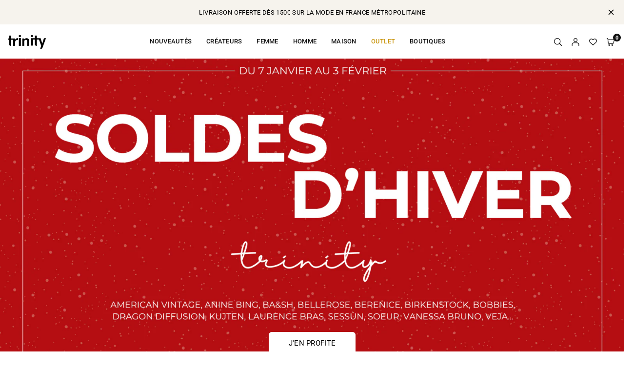

--- FILE ---
content_type: text/html; charset=utf-8
request_url: https://shop-trinity.com/?product_shipping_class=0-99
body_size: 43138
content:
<!doctype html>

<html class="no-js" lang="fr" ><!-- Facebook Pixel Code -->
<script>
!function(f,b,e,v,n,t,s)
{if(f.fbq)return;n=f.fbq=function(){n.callMethod?
n.callMethod.apply(n,arguments):n.queue.push(arguments)};
if(!f._fbq)f._fbq=n;n.push=n;n.loaded=!0;n.version='2.0';
n.queue=[];t=b.createElement(e);t.async=!0;
t.src=v;s=b.getElementsByTagName(e)[0];
s.parentNode.insertBefore(t,s)}(window,document,'script',
'https://connect.facebook.net/en_US/fbevents.js');
 fbq('init', '1349524235179839'); 
fbq('track', 'PageView');
</script>
<noscript>
 <img height="1" width="1" 
src="https://www.facebook.com/tr?id=1349524235179839&ev=PageView
&noscript=1"/>
</noscript>
<!-- End Facebook Pixel Code -->
<head><meta charset="utf-8"><meta http-equiv="X-UA-Compatible" content="IE=edge"><meta name="viewport" content="width=device-width,initial-scale=1"><meta name="theme-color" content="#000"><meta name="format-detection" content="telephone=no"><link rel="canonical" href="https://shop-trinity.com/"><link rel="canonical" href="https://shop-trinity.com/" canonical-shop-url="https://shop-trinity.com/"><meta name="google-site-verification" content="Bd1u9pvj722sGVEa_JLqKMrjoFStj1_J0egkUheN6oU" /><link rel="dns-prefetch" href="https://shop-trinity.com" crossorigin><link rel="dns-prefetch" href="https://afcf0f-3.myshopify.com" crossorigin><link rel="dns-prefetch" href="https://cdn.shopify.com" crossorigin><link rel="dns-prefetch" href="https://fonts.shopifycdn.com" crossorigin><link rel="preconnect" href="https//fonts.shopifycdn.com/" crossorigin><link rel="preconnect" href="https//cdn.shopify.com" crossorigin><link rel="shortcut icon" href="//shop-trinity.com/cdn/shop/files/LOGO_TRINITY_5_32x32.png?v=1704463831" type="image/png"><title>trinity mode &amp; maison - eshop</title><meta name="description" content="Boutique en ligne des concepts Trinity Mode &amp; Maison, magasins à Auray, Sarzeau et Arzon. Retrouvez les dernières tendances. Livraison offerte sur la mode dès 150€."><meta property="og:site_name" content="trinity mode &amp; maison"><meta property="og:url" content="https://shop-trinity.com/"><meta property="og:title" content="trinity mode &amp; maison - eshop"><meta property="og:type" content="website"><meta property="og:description" content="Boutique en ligne des concepts Trinity Mode &amp; Maison, magasins à Auray, Sarzeau et Arzon. Retrouvez les dernières tendances. Livraison offerte sur la mode dès 150€."><meta property="og:image" content="http://shop-trinity.com/cdn/shop/files/LOGO_TRINITY_FB.jpg?v=1711021563"><meta property="og:image:secure_url" content="https://shop-trinity.com/cdn/shop/files/LOGO_TRINITY_FB.jpg?v=1711021563"><meta property="og:image:width" content="1200"><meta property="og:image:height" content="628"><meta name="twitter:card" content="summary_large_image"><meta name="twitter:title" content="trinity mode &amp; maison - eshop"><meta name="twitter:description" content="Boutique en ligne des concepts Trinity Mode &amp; Maison, magasins à Auray, Sarzeau et Arzon. Retrouvez les dernières tendances. Livraison offerte sur la mode dès 150€.">
<link rel="preload" as="style" href="//shop-trinity.com/cdn/shop/t/2/assets/theme.css?v=47823885659261016741764580120"> <link rel="preload" as="font" href="//shop-trinity.com/cdn/fonts/roboto/roboto_n3.9ac06d5955eb603264929711f38e40623ddc14db.woff2" type="font/woff2" crossorigin><link rel="preload" as="font" href="//shop-trinity.com/cdn/fonts/roboto/roboto_n4.2019d890f07b1852f56ce63ba45b2db45d852cba.woff2" type="font/woff2" crossorigin><link rel="preload" as="font" href="//shop-trinity.com/cdn/fonts/roboto/roboto_n5.250d51708d76acbac296b0e21ede8f81de4e37aa.woff2" type="font/woff2" crossorigin><link rel="preload" as="font" href="//shop-trinity.com/cdn/fonts/roboto/roboto_n6.3d305d5382545b48404c304160aadee38c90ef9d.woff2" type="font/woff2" crossorigin><link rel="preload" as="font" href="//shop-trinity.com/cdn/fonts/roboto/roboto_n7.f38007a10afbbde8976c4056bfe890710d51dec2.woff2" type="font/woff2" crossorigin><link rel="preload" as="font" href="//shop-trinity.com/cdn/fonts/playfair_display/playfairdisplay_n4.9980f3e16959dc89137cc1369bfc3ae98af1deb9.woff2" type="font/woff2" crossorigin><link rel="preload" as="font" href="//shop-trinity.com/cdn/fonts/playfair_display/playfairdisplay_n5.6d96c6c4ac11fa0f6466bea3ceb706b13b60121f.woff2" type="font/woff2" crossorigin><link rel="preload" as="font" href="//shop-trinity.com/cdn/fonts/playfair_display/playfairdisplay_n6.41e9dda2e7301ca861c0ec25a53c1bdf16b6624d.woff2" type="font/woff2" crossorigin><link rel="preload" as="font" href="//shop-trinity.com/cdn/fonts/playfair_display/playfairdisplay_n7.592b3435e0fff3f50b26d410c73ae7ec893f6910.woff2" type="font/woff2" crossorigin><style type="text/css">:root{--ft1:Roboto,sans-serif;--ft2:"Playfair Display",serif;--ft3:Roboto,sans-serif;--site_gutter:15px;--grid_gutter:30px;--grid_gutter_sm:15px;--input_height:40px;--input_height_sm:34px;--error:#d20000;--errorbg:#fadfdf;--arw:#000;--arwbg:#fff;--dots:#ddd;--dotsa:#000;}*,::after,::before{box-sizing:border-box}html{overflow-x:hidden}article,aside,details,figcaption,figure,footer,header,hgroup,main,menu,nav,section,summary{display:block}body,button,input,select,textarea{ font-family:"Segoe UI","Arial","Helvetica",sans-serif;-webkit-font-smoothing:antialiased;-webkit-text-size-adjust:100%}body{ color:#000000;font-family:var(--ft1);font-size:13px;line-height:1.6;margin:0;padding:0;background-color:#fff;}@media only screen and (min-width:1025px){ body{letter-spacing:0.02em }}.page-width{margin:0 auto;padding-left:var(--site_gutter);padding-right:var(--site_gutter);max-width:1300px;}.main-content .page-width.fullwidth {max-width:100%}.fw-sec{padding-left:15px;padding-right:15px }@media only screen and (min-width:768px){.fw-sec{ padding-left:30px;padding-right:30px }} @media only screen and (min-width:1280px){.fw-sec{ padding-left:55px;padding-right:55px }}.fw-sec.npd{padding:0 }.swiper,.swiper-container{position:relative;overflow:hidden;z-index:1;display:block }.swiper-wrapper{position:relative;width:100%;height:100%;z-index:1;display:flex;transition-property:transform;transition-timing-function:initial;box-sizing:content-box;transform:translate3d(0px,0,0) }.swiper-vertical>.swiper-wrapper{flex-direction:column }.swiper-slide,swiper-slide{flex-shrink:0;width:100%;height:100%;position:relative;transition-property:transform;display:block }a{background-color:transparent;text-decoration:none}a,img{outline:0!important;border:0}a,a:after,a:before,.anim{transition:all .3s ease-in-out}a:focus,a:hover{outline:0!important}.op1{opacity:1}form{margin:0}button,input,optgroup,select,textarea{color:inherit;font:inherit;margin:0;outline:0}.clearfix::after{content:'';display:table;clear:both}.clear{clear:both}.fallback_txt,.hidden_txt{position:absolute!important;overflow:hidden;clip:rect(0 0 0 0);height:1px;width:1px;margin:-1px;padding:0;border:0}.v_hidden,[data-shopify-xr-hidden]{visibility:hidden}.of_hidden{overflow:hidden}.of_auto{overflow:auto}.js-focus-hidden:focus{outline:0}.no-js:not(html),.no-js .js{display:none}.no-js .no-js:not(html){display:block}p{margin:0 0 25px 0}p:last-child{margin-bottom:0}.lazyload{position:relative;background-color:#f6f6f6}.lazyload:before{content:"";display:block;width:50px;height:12px;position:absolute;top:50%;left:50%;transform:translate(-50%,-50%);background: url(//shop-trinity.com/cdn/shop/t/2/assets/loader.svg?v=146046682337118694151705941722) no-repeat center/100% auto}svg:not(:root){overflow:hidden}.at-icon{display:inline-block;width:16px;height:16px;vertical-align:middle;fill:currentColor}.at-icon.iconl{width:22px;height:22px;}svg.at-icon:not(.icon--full-color) *{fill:inherit;stroke:inherit}.no-svg .fallback-txt{position:static!important;overflow:inherit;clip:none;height:auto;width:auto;margin:0}ol,ul{margin:0;padding:0}ol{list-style:decimal}li{list-style:none}.tb-wrap{max-width:100%;overflow:auto;-webkit-overflow-scrolling:touch}.vd-wrap{position:relative;overflow:hidden;max-width:100%;padding-bottom:56.25%;height:auto}.vd-wrap iframe{position:absolute;top:0;left:0;width:100%;height:100%}.form-vertical input,.form-vertical select,.form-vertical textarea{display:block;width:100%}.form-vertical [type=checkbox],.form-vertical [type=radio]{display:inline-block;width:auto;margin-right:5px}.grid{display:flex;flex-wrap:wrap;list-style:none;margin:0 -7.5px }.gitem{flex:0 0 auto;padding-left:7.5px;padding-right:7.5px;width:100%}.col-1,.rwcols-1 .gitem{width:100%}.col-2,.rwcols-2 .gitem,.wd50{width:50%}.col-3,.rwcols-3 .gitem,.wd33{width:33.33333%}.col-4,.rwcols-4 .gitem,.wd25{width:25%}.col-5,.rwcols-5 .gitem,.wd20{width:20%}.col-6,.rwcols-6 .gitem,.wd16{width:16.66667%}.col-7,.rwcols-7 .gitem,.wd14{width:14.28571%}.col-8,.rwcols-8 .gitem,.wd12{width:12.5%}.col-9,.rwcols-9 .gitem,.wd11{width:11.11111%}.col-10,.rwcols-10 .gitem,.wd10{width:10%}.wd30{width:30%}.wd37{width:37.5%}.wd40{width:40%}.wd60{width:60%}.wd62{width:62.5%}.wd66{width:66.66667%}.wd70{width:70%}.wd75{width:75%}.wd80{width:80%}.wd83{width:83.33333%}.wd87{width:87.5%}.wd90{width:90%}.wd100{width:100%}.show{display:block!important}.hide{display:none!important}.grid-products{margin:0 -5.0px}.grid-products .gitem{padding-left:5.0px;padding-right:5.0px}.m_auto{margin-left:auto;margin-right:auto}.ml_auto{margin-left:auto}.mr_auto{margin-right:auto}.m0{margin:0!important}.mt0{margin-top:0!important}.ml0{margin-left:0!important}.mr0{margin-right:0!important}.mb0{margin-bottom:0!important}.ml5{margin-left:5px}.mt5{margin-top:5px}.mr5{margin-right:5px}.mb5{margin-bottom:5px}.ml10{margin-left:10px}.mt10{margin-top:10px}.mr10{margin-right:10px}.mb10{margin-bottom:10px}.ml15{margin-left:15px}.mt15{margin-top:15px}.mr15{margin-right:15px}.mb15{margin-bottom:15px}.ml20{margin-left:20px}.mt20{margin-top:20px!important}.mr20{margin-right:20px}.mb20{margin-bottom:20px}.ml25{margin-left:25px}.mt25{margin-top:25px}.mr25{margin-right:25px}.mb25{margin-bottom:25px}.ml30{margin-left:30px}.mt30{margin-top:30px}.mr30{margin-right:30px}.mb30{margin-bottom:30px}.mb35{margin-bottom:35px}.ml40{margin-left:40px}.mr40{margin-right:40px}.mb40{margin-bottom:40px}.mb45{margin-bottom:45px}.mb50{margin-bottom:50px}.pd0{padding:0!important}.pt0{padding-top:0}.pl0{padding-left:0}.pr0{padding-right:0}.pb0{padding-bottom:0}.pdt5{padding-top:5px}.pd5{padding:5px}.pd10{padding:10px}.pd15{padding:15px}.pd20{padding:20px}.pd25{padding:25px}.pd30{padding:30px}.db{display:block}.dbi{display:inline-block}.dn,.hidden{display:none}.pa{position:absolute}.pr{position:relative}.pf{position:fixed}.all0{left:0;top:0;right:0;bottom:0}.fwl{font-weight:300}.fwr{font-weight:400}.fwm{font-weight:500}.fwsb{font-weight:600}b,strong,.fwb{font-weight:700}em,.em{font-style:italic}.opt7{opacity:0.7;}.ttu{text-transform:uppercase}.ttl{text-transform:lowercase}.ttc{text-transform:capitalize}.ttn{text-transform:none}.tdn{text-decoration:none!important}.tdu{text-decoration:underline}.w_auto{width:auto!important}.h_auto{height:auto}.w_100{width:100%!important}.h_100{height:100%!important}.ls05 {letter-spacing: 0.05em;}.ls1 {letter-spacing: 1px;}.ls2 {letter-spacing: 2px;}img{max-width:100%;border:0}.imgFl{display:block;width:100%;height:auto}.imgFt{position:absolute;top:0%;left:0%;width:100%;height:100%;object-fit:cover;object-position:var(--ipos,center) }.imgWrapper{display:block;margin-left:auto;margin-right:auto}.bgImg{background-size:cover;background-repeat:no-repeat;background-position:center}.bdr0 {border:0 !important;}.fl{display:flex}.fl1{flex:1}.f-row{flex-direction:row}.f-col{flex-direction:column}.f-wrap{flex-wrap:wrap}.f-nowrap{flex-wrap:nowrap}.f-jcs{justify-content:flex-start}.f-jce{justify-content:flex-end}.f-jcc{justify-content:center}.f-jcsb{justify-content:space-between}.f-jcsa{justify-content:space-around}.f-jcse{justify-content:space-evenly}.f-ais{align-items:flex-start}.f-aie{align-items:flex-end}.f-aic{align-items:center}.f-aib{align-items:baseline}.f-aist{align-items:stretch}.f-acs{align-content:flex-start}.f-ace{align-content:flex-end}.f-acc{align-content:center}.f-acsb{align-content:space-between}.f-acsa{align-content:space-around}.f-acst{align-content:stretch}.f-asa{align-self:auto}.f-ass{align-self:flex-start}.f-ase{align-self:flex-end}.f-asc{align-self:center}.f-asb{align-self:baseline}.f-asst{align-self:stretch}.order0{order:0}.order1{order:1}.order2{order:2}.order3{order:3}.tl{text-align:left!important}.tc{text-align:center!important}.tr{text-align:right!important}.tjc{text-align:justify}@media (min-width:767px){.col-md-1{width:100%}.col-md-2,.rwcols-md-2 .gitem,.wd50-md{width:50%}.col-md-3,.rwcols-md-3 .gitem,.wd33-md{width:33.33333%}.col-md-4,.rwcols-md-4 .gitem,.wd25-md{width:25%}.col-md-5,.rwcols-md-5 .gitem,.wd20-md{width:20%}.col-md-6,.rwcols-md-6 .gitem,.wd16-md{width:16.66667%}.col-md-7,.rwcols-md-7 .gitem,.wd14-md{width:14.28571%}.col-md-8,.rwcols-md-8 .gitem,.wd12-md{width:12.5%}.col-md-9,.rwcols-md-9 .gitem,.wd11-md{width:11.11111%}.col-md-10,.rwcols-md-10 .gitem,.wd10-md{width:10%}.wd30-md{width:30%}.wd37-md{width:37.5%}.wd40-md{width:40%}.wd60-md{width:60%}.wd62-md{width:62.5%}.wd66-md{width:66.66667%}.wd70-md{width:70%}.wd75-md{width:75%}.wd80-md{width:80%}.wd83-md{width:83.33333%}.wd87-md{width:87.5%}.wd90-md{width:90%}.mb0-md{margin-bottom:0}.mb5-md{margin-bottom:5px}.mb10-md{margin-bottom:10px}.mb15-md{margin-bottom:15px}.mb20-md{margin-bottom:20px}.mb25-md{margin-bottom:25px}.mb30-md{margin-bottom:30px}.mb35-md{margin-bottom:35px}.mb40-md{margin-bottom:40px}.mb45-md{margin-bottom:45px}.mb50-md{margin-bottom:50px}.tl-md{text-align:left!important}.tc-md{text-align:center!important}.tr-md{text-align:right!important}.fl-md{display:flex}.fl1-md{flex:1}.f-row-md{flex-direction:row}.f-col-md{flex-direction:column}.f-wrap-md{flex-wrap:wrap}.f-nowrap-md{flex-wrap:nowrap}.f-jcs-md{justify-content:flex-start}.f-jce-md{justify-content:flex-end}.f-jcc-md{justify-content:center}.f-jcsb-md{justify-content:space-between}.f-jcsa-md{justify-content:space-around}.f-jcse-md{justify-content:space-evenly}.f-ais-md{align-items:flex-start}.f-aie-md{align-items:flex-end}.f-aic-md{align-items:center}.f-aib-md{align-items:baseline}.f-aist-md{align-items:stretch}.f-acs-md{align-content:flex-start}.f-ace-md{align-content:flex-end}.f-acc-md{align-content:center}.f-acsb-md{align-content:space-between}.f-acsa-md{align-content:space-around}.f-acst-md{align-content:stretch}.f-asa-md{align-self:auto}.f-ass-md{align-self:flex-start}.f-ase-md{align-self:flex-end}.f-asc-md{align-self:center}.f-asb-md{align-self:baseline}.f-asst-md{align-self:stretch}}@media (min-width:1025px){.grid{margin:0 -15px }.gitem{padding-left:15px;padding-right:15px }.col-lg-1{width:100%}.col-lg-2,.rwcols-lg-2 .gitem,.wd50-lg{width:50%}.col-lg-3,.rwcols-lg-3 .gitem,.wd33-lg{width:33.33333%}.col-lg-4,.rwcols-lg-4 .gitem,.wd25-lg{width:25%}.col-lg-5,.rwcols-lg-5 .gitem,.wd20-lg{width:20%}.col-lg-6,.rwcols-lg-6 .gitem,.wd16-lg{width:16.66667%}.col-lg-7,.rwcols-lg-7 .gitem,.wd14-lg{width:14.28571%}.col-lg-8,.rwcols-lg-8 .gitem,.wd12-lg{width:12.5%}.col-lg-9,.rwcols-lg-9 .gitem,.wd11-lg{width:11.11111%}.col-lg-10,.rwcols-lg-10 .gitem,.wd10-lg{width:10%}.wd30-lg{width:30%}.wd37-lg{width:37.5%}.wd40-lg{width:40%}.wd60-lg{width:60%}.wd62-lg{width:62.5%}.wd66-lg{width:66.66667%}.wd70-lg{width:70%}.wd75-lg{width:75%}.wd80-lg{width:80%}.wd83-lg{width:83.33333%}.wd87-lg{width:87.5%}.wd90-lg{width:90%}.wd100-lg{width:100%}.show-lg{display:block!important}.hide-lg{display:none!important}.f-row-lg{flex-direction:row}.f-col-lg{flex-direction:column}.f-wrap-lg{flex-wrap:wrap}.f-nowrap-lg{flex-wrap:nowrap}.tl-lg{text-align:left!important}.tc-lg{text-align:center!important}.tr-lg{text-align:right!important}.grid-products{margin:0 -7.5px}.grid-products .gitem{padding-left:7.5px;padding-right:7.5px}}@media (min-width:1280px){.col-xl-1{width:100%}.col-xl-2,.rwcols-xl-2 .gitem,.wd50-xl{width:50%}.col-xl-3,.rwcols-xl-3 .gitem,.wd33-xl{width:33.33333%}.col-xl-4,.rwcols-xl-4 .gitem,.wd25-xl{width:25%}.col-xl-5,.rwcols-xl-5 .gitem,.wd20-xl{width:20%}.col-xl-6,.rwcols-xl-6 .gitem,.wd16-xl{width:16.66667%}.col-xl-7,.rwcols-xl-7 .gitem,.wd14-xl{width:14.28571%}.col-xl-8,.rwcols-xl-8 .gitem,.wd12-xl{width:12.5%}.col-xl-9,.rwcols-xl-9 .gitem,.wd11-xl{width:11.11111%}.col-xl-10,.rwcols-xl-10 .gitem,.wd10-xl{width:10%}.wd30-xl{width:30%}.wd37-xl{width:37.5%}.wd40-xl{width:40%}.wd60-xl{width:60%}.wd62-xl{width:62.5%}.wd66-xl{width:66.66667%}.wd70-xl{width:70%}.wd75-xl{width:75%}.wd80-xl{width:80%}.wd83-xl{width:83.33333%}.wd87-xl{width:87.5%}.wd90-xl{width:90%}.show-xl{display:block!important}.hide-xl{display:none!important}.f-wrap-xl{flex-wrap:wrap}.f-col-xl{flex-direction:column}.tl-xl{text-align:left!important}.tc-xl{text-align:center!important}.tr-xl{text-align:right!important}}@media only screen and (min-width:1400px){.col-xxl-1{width:100%}.col-xxl-2,.rwcols-xxl-2 .gitem,.wd50-xxl{width:50%}.col-xxl-3,.rwcols-xxl-3 .gitem,.wd33-xxl{width:33.33333%}.col-xxl-4,.rwcols-xxl-4 .gitem,.wd25-xxl{width:25%}.col-xxl-5,.rwcols-xxl-5 .gitem,.wd20-xxl{width:20%}.col-xxl-6,.rwcols-xxl-6 .gitem,.wd16-xxl{width:16.66667%}.col-xxl-7,.rwcols-xxl-7 .gitem,.wd14-xxl{width:14.28571%}.col-xxl-8,.rwcols-xxl-8 .gitem,.wd12-xxl{width:12.5%}.col-xxl-9,.rwcols-xxl-9 .gitem,.wd11-xxl{width:11.11111%}.col-xxl-10,.rwcols-xxl-10 .gitem,.wd10-xxl{width:10%}.wd30-xxl{width:30%}.wd37-xxl{width:37.5%}.wd40-xxl{width:40%}.wd60-xxl{width:60%}.wd62-xxl{width:62.5%}.wd66-xxl{width:66.66667%}.wd70-xxl{width:70%}.wd75-xxl{width:75%}.wd80-xxl{width:80%}.wd83-xxl{width:83.33333%}.wd87-xxl{width:87.5%}.wd90-xxl{width:90%}.show-xxl{display:block!important}.hide-xxl{display:none!important}}@media only screen and (min-width:767px) and (max-width:1025px){.show-md{display:block!important}.hide-md{display:none!important}}@media only screen and (max-width:767px){.show-sm{display:block!important}.hide-sm{display:none!important}}@font-face{ font-family:Roboto;font-weight:300;font-style:normal;font-display:swap;src:url("//shop-trinity.com/cdn/fonts/roboto/roboto_n3.9ac06d5955eb603264929711f38e40623ddc14db.woff2")format("woff2"),url("//shop-trinity.com/cdn/fonts/roboto/roboto_n3.797df4bf78042ba6106158fcf6a8d0e116fbfdae.woff")format("woff");}@font-face{ font-family:Roboto;font-weight:400;font-style:normal;font-display:swap;src:url("//shop-trinity.com/cdn/fonts/roboto/roboto_n4.2019d890f07b1852f56ce63ba45b2db45d852cba.woff2")format("woff2"),url("//shop-trinity.com/cdn/fonts/roboto/roboto_n4.238690e0007583582327135619c5f7971652fa9d.woff")format("woff");}@font-face{ font-family:Roboto;font-weight:500;font-style:normal;font-display:swap;src:url("//shop-trinity.com/cdn/fonts/roboto/roboto_n5.250d51708d76acbac296b0e21ede8f81de4e37aa.woff2")format("woff2"),url("//shop-trinity.com/cdn/fonts/roboto/roboto_n5.535e8c56f4cbbdea416167af50ab0ff1360a3949.woff")format("woff");}@font-face{ font-family:Roboto;font-weight:600;font-style:normal;font-display:swap;src:url("//shop-trinity.com/cdn/fonts/roboto/roboto_n6.3d305d5382545b48404c304160aadee38c90ef9d.woff2")format("woff2"),url("//shop-trinity.com/cdn/fonts/roboto/roboto_n6.bb37be020157f87e181e5489d5e9137ad60c47a2.woff")format("woff");}@font-face{ font-family:Roboto;font-weight:700;font-style:normal;font-display:swap;src:url("//shop-trinity.com/cdn/fonts/roboto/roboto_n7.f38007a10afbbde8976c4056bfe890710d51dec2.woff2")format("woff2"),url("//shop-trinity.com/cdn/fonts/roboto/roboto_n7.94bfdd3e80c7be00e128703d245c207769d763f9.woff")format("woff");}@font-face{ font-family:"Playfair Display";font-weight:400;font-style:normal;font-display:swap;src:url("//shop-trinity.com/cdn/fonts/playfair_display/playfairdisplay_n4.9980f3e16959dc89137cc1369bfc3ae98af1deb9.woff2")format("woff2"),url("//shop-trinity.com/cdn/fonts/playfair_display/playfairdisplay_n4.c562b7c8e5637886a811d2a017f9e023166064ee.woff")format("woff");}@font-face{ font-family:"Playfair Display";font-weight:500;font-style:normal;font-display:swap;src:url("//shop-trinity.com/cdn/fonts/playfair_display/playfairdisplay_n5.6d96c6c4ac11fa0f6466bea3ceb706b13b60121f.woff2")format("woff2"),url("//shop-trinity.com/cdn/fonts/playfair_display/playfairdisplay_n5.243754f603c104a858dcf4ebe73445104040a1bf.woff")format("woff");}@font-face{ font-family:"Playfair Display";font-weight:600;font-style:normal;font-display:swap;src:url("//shop-trinity.com/cdn/fonts/playfair_display/playfairdisplay_n6.41e9dda2e7301ca861c0ec25a53c1bdf16b6624d.woff2")format("woff2"),url("//shop-trinity.com/cdn/fonts/playfair_display/playfairdisplay_n6.3fecbbfefcd2c3e39326078af5db97c0302e18b5.woff")format("woff");}@font-face{ font-family:"Playfair Display";font-weight:700;font-style:normal;font-display:swap;src:url("//shop-trinity.com/cdn/fonts/playfair_display/playfairdisplay_n7.592b3435e0fff3f50b26d410c73ae7ec893f6910.woff2")format("woff2"),url("//shop-trinity.com/cdn/fonts/playfair_display/playfairdisplay_n7.998b1417dec711058cce2abb61a0b8c59066498f.woff")format("woff");}.crlgTtl:after{content:' ';-webkit-mask-size:cover;mask-size:cover;-webkit-mask-image: url(//shop-trinity.com/cdn/shop/t/2/assets/arrow.svg?v=97493850878601790061705941721);mask-image: url(//shop-trinity.com/cdn/shop/t/2/assets/arrow.svg?v=97493850878601790061705941721);width:8px;height:8px;background-color:var(--cl);margin-left:5px;display:inline-block;vertical-align:middle}.cnrList{display:none;position:absolute;top:30px;left:50%;transform: translateX(-50%);width:120px;padding:15px;background-color:#fff;box-shadow:0px 5px 10px rgba(0,0,0,0.1) }.cnrList li{color:#000;padding:7px 5px;white-space:nowrap;cursor:pointer }.cnrList li:hover,.cnrList li.selected{opacity:0.6 }.crlgTtl img{max-width:15px }.hdr_wrap{position:relative;z-index:555;background:#fff;transition:all 0.3s ease-in-out;}.header-logo{min-width:50px;max-width:70px;margin:0}.header-logo .hdr_logo_lnk{position:relative;display:block;font-weight:700;text-transform:uppercase;font-size:22px;line-height:1;text-decoration:none}.header-logo img{display:block;height:auto}.icons-col{margin-left:auto}.hdicon{cursor:pointer;position:relative;color:#111;text-align:center;padding:10px}.hdicon:hover{color:#ca9712;}.hdicon .at-icon{width:16px;height:16px}.hdicon p{font-size:13px;line-height:1;}#cartLink{margin-right:-5px}.cartCount{color:#fff;font-size:11px;display:inline-block}.cartCount.pp{position:absolute;min-width:16px;height:16px;border-radius:16px;line-height:17px;margin:-6px 0 0 -3px;background:#111111}#header .search {width:100%;border:1px solid #fff;border-radius:3px}#header .s_input,#header .s_submit{height:42px;border:0;}#header .search .s_input{color:#111111;background:#fafafa;font-size:13px;border-radius:3px 0 0 3px;padding:0 20px;}#header .search .s_submit{color:#fff;background:#111111;padding:0;width:45px;border-left:0;border-radius:0 3px 3px 0}#header .crlgTtl{color:#111;margin-right:15px}#header .crlgTtl:after{background-color:#111}.mbnavCol{max-width:35px;min-width:35px}.mbnavCol.cnt{max-width:inherit}.main_hdr{min-height:60px}@media only screen and (min-width:1025px){.main_hdr{min-height:70px}.header-logo{max-width:80px}#header>*:not(:last-child){margin-right:var(--hdspac)}}@media only screen and (max-width:1024px){.icons-col.lgcnt{flex:1}}#main_navwr{background-color:#f5f5f5;}@media only screen and (min-width:1025px){#main_nav{font-family:var(--ft1)}#main_nav .at-icon.arw{width:16px;height:16px}#main_nav a{position:relative;align-items:center}#main_nav .snav{display:flex;padding: 5px 0;}#main_nav a .lbl{color:#fff;font-size:10px;font-family:var(--ft1);font-weight:400;letter-spacing:0;line-height:1;display:inline-block;vertical-align:middle;margin-left:5px;padding:2px 4px;position:relative;border-radius:2px}#main_nav>li.ctsize,#main_nav>li.ddmenu{position:relative}#main_nav>li>a{color:#111111;font-size:13px;font-weight:500;text-transform:uppercase;padding:20px 15px;display:flex;align-items:center;white-space:nowrap}#main_nav>li:hover>a,#main_nav>li>a.active{color:#ca9712}#main_nav>li>a .lbl{display:block;position:absolute;top:0;left:50%}.mgmenu{opacity:0;visibility:hidden;padding:30px 35px 5px;position:absolute;top:auto;z-index:9999;max-height:650px;overflow:auto;background-color:#fff;box-shadow:0px 0px 6px #eee;pointer-events:none;transform:translateY(20px);transition:all 0.3s ease-in}.mgmenu.mmfull{width:100%;left:0}.fw-sec .mgmenu.mmfull{padding-left:55px;padding-right:55px }.mgmenu.left{left:-17px}.mgmenu.center{left:50%;transform:translate(-50%,20px)}.mgmenu.right{right:-17px}ul.ddmenu{opacity:0;visibility:hidden;width:220px;position:absolute;top:100%;left:-17px;z-index:999;padding:25px 30px;background-color:#fff;box-shadow:0 0 6px #eee;transform:translateY(30px);transition:all 0.3s ease-in-out}#main_nav li:hover>div.mgmenu,#main_nav li:hover>.ddmenu,#main_nav ul.ddmenu li:hover>ul{transform:translateY(0);opacity:1;visibility:visible;pointer-events:visible}#main_nav li:hover>div.mgmenu.center{transform:translate(-50%,0)}}.mob_nav_wr{width:320px;max-width:calc(100% - 45px);height:100%;position:fixed;left:0;top:0;transform:translateX(-115%);z-index:999;background-color:#fff;box-shadow:0 0 5px rgba(0,0,0,0.3);transition:all 0.4s ease-in-out}.mob_nav_wr.active{transform:translateX(0)}.ctdrawer{top:0;right:0;visibility:hidden;z-index:1000;background-color:rgba(0,0,0,0.5);transition:all 0.3s ease-in-out}.searchDrawer{padding:30px;width:450px;max-width:90%;transform:translateX(100%);position:fixed;top:0;right:0;z-index:668;height:100%;overflow:auto;background-color:#ffffff}.s_res{display:none;min-width:100%;max-height:calc(100vh - 100px);overflow:auto;z-index:99;background-color:#ffffff;border-radius:6px;padding:20px;box-shadow:0 0 3px rgba(0,0,0,0.1)}</style><link rel="stylesheet" href="//shop-trinity.com/cdn/shop/t/2/assets/theme.css?v=47823885659261016741764580120" type="text/css" media="all"><script src="//shop-trinity.com/cdn/shop/t/2/assets/lazysizes.js?v=9525017869278013171705941722" async ></script><script src="//shop-trinity.com/cdn/shop/t/2/assets/jquery.min.js?v=20945366582553175101705941722" defer="defer"></script><script>var theme = {strings:{addToCart:"Ajouter au panier",preOrder: "Pré commandez maintenant",soldOut:"Épuisé",unavailable:"Non disponible"},mlcurrency:false,autoCurrencies:false,shopCurrency:"EUR",moneyFormat:"{{amount_with_comma_separator}}€",stickyHeader:"top",animation:true,animationMobile:true,wlAvailable:"Disponible dans la wishlist",isrtl:false,};document.documentElement.className = document.documentElement.className.replace('no-js', 'js');window.lazySizesConfig = window.lazySizesConfig || {};window.lazySizesConfig.loadMode = 1;window.lazySizesConfig.expand = 10;window.lazySizesConfig.expFactor = 1.5;window.lazySizesConfig.loadHidden = false;var alpha = "abcdefghijklmnopqrstuVwxyz".split(""), thm = alpha[21]+alpha[14]+alpha[6]+alpha[0]+alpha[11], shpeml = 'info@shop-trinity.com', dmn = window.location.hostname;window.shopUrl = 'https://shop-trinity.com';window.routes = { cart_add_url:'/cart/add', cart_change_url:'/cart/change', cart_update_url:'/cart/update', cart_url:'/cart', predictive_search_url:'/search/suggest' };window.cartStrings = { error: `Une erreur s&#39;est produite lors de la mise à jour de votre panier. Veuillez réessayer.`, quantityError: `Vous ne pouvez ajouter que {{ quantité }} de cet article à votre panier.` };</script><script src="//shop-trinity.com/cdn/shop/t/2/assets/vendor.js?v=52040994620695546711705941722" defer></script>


  <script>window.performance && window.performance.mark && window.performance.mark('shopify.content_for_header.start');</script><meta name="facebook-domain-verification" content="qdlqkqucznfuaphlit191306mh4ccm">
<meta id="shopify-digital-wallet" name="shopify-digital-wallet" content="/79958999371/digital_wallets/dialog">
<meta name="shopify-checkout-api-token" content="04cb0175fd842ea3a24d20d72603d150">
<meta id="in-context-paypal-metadata" data-shop-id="79958999371" data-venmo-supported="false" data-environment="production" data-locale="fr_FR" data-paypal-v4="true" data-currency="EUR">
<script async="async" data-src="/checkouts/internal/preloads.js?locale=fr-FR"></script>
<script id="apple-pay-shop-capabilities" type="application/json">{"shopId":79958999371,"countryCode":"FR","currencyCode":"EUR","merchantCapabilities":["supports3DS"],"merchantId":"gid:\/\/shopify\/Shop\/79958999371","merchantName":"trinity mode \u0026 maison","requiredBillingContactFields":["postalAddress","email","phone"],"requiredShippingContactFields":["postalAddress","email","phone"],"shippingType":"shipping","supportedNetworks":["visa","masterCard","amex","maestro"],"total":{"type":"pending","label":"trinity mode \u0026 maison","amount":"1.00"},"shopifyPaymentsEnabled":true,"supportsSubscriptions":true}</script>
<script id="shopify-features" type="application/json">{"accessToken":"04cb0175fd842ea3a24d20d72603d150","betas":["rich-media-storefront-analytics"],"domain":"shop-trinity.com","predictiveSearch":true,"shopId":79958999371,"locale":"fr"}</script>
<script>var Shopify = Shopify || {};
Shopify.shop = "afcf0f-3.myshopify.com";
Shopify.locale = "fr";
Shopify.currency = {"active":"EUR","rate":"1.0"};
Shopify.country = "FR";
Shopify.theme = {"name":"Vogal-install-me","id":157510861131,"schema_name":"Vogal","schema_version":"v1.2","theme_store_id":null,"role":"main"};
Shopify.theme.handle = "null";
Shopify.theme.style = {"id":null,"handle":null};
Shopify.cdnHost = "shop-trinity.com/cdn";
Shopify.routes = Shopify.routes || {};
Shopify.routes.root = "/";</script>
<script type="module">!function(o){(o.Shopify=o.Shopify||{}).modules=!0}(window);</script>
<script>!function(o){function n(){var o=[];function n(){o.push(Array.prototype.slice.apply(arguments))}return n.q=o,n}var t=o.Shopify=o.Shopify||{};t.loadFeatures=n(),t.autoloadFeatures=n()}(window);</script>
<script id="shop-js-analytics" type="application/json">{"pageType":"index"}</script>
<script defer="defer" async type="module" data-src="//shop-trinity.com/cdn/shopifycloud/shop-js/modules/v2/client.init-shop-cart-sync_Lpn8ZOi5.fr.esm.js"></script>
<script defer="defer" async type="module" data-src="//shop-trinity.com/cdn/shopifycloud/shop-js/modules/v2/chunk.common_X4Hu3kma.esm.js"></script>
<script defer="defer" async type="module" data-src="//shop-trinity.com/cdn/shopifycloud/shop-js/modules/v2/chunk.modal_BV0V5IrV.esm.js"></script>
<script type="module">
  await import("//shop-trinity.com/cdn/shopifycloud/shop-js/modules/v2/client.init-shop-cart-sync_Lpn8ZOi5.fr.esm.js");
await import("//shop-trinity.com/cdn/shopifycloud/shop-js/modules/v2/chunk.common_X4Hu3kma.esm.js");
await import("//shop-trinity.com/cdn/shopifycloud/shop-js/modules/v2/chunk.modal_BV0V5IrV.esm.js");

  window.Shopify.SignInWithShop?.initShopCartSync?.({"fedCMEnabled":true,"windoidEnabled":true});

</script>
<script>(function() {
  var isLoaded = false;
  function asyncLoad() {
    if (isLoaded) return;
    isLoaded = true;
    var urls = ["https:\/\/omnisnippet1.com\/inShop\/Embed\/shopify.js?shop=afcf0f-3.myshopify.com","https:\/\/static.klaviyo.com\/onsite\/js\/klaviyo.js?company_id=TJSfna\u0026shop=afcf0f-3.myshopify.com","https:\/\/d1564fddzjmdj5.cloudfront.net\/initializercolissimo.js?app_name=happycolissimo\u0026cloud=d1564fddzjmdj5.cloudfront.net\u0026shop=afcf0f-3.myshopify.com","https:\/\/static.ablestar.app\/link-manager\/404-tracker\/79958999371\/c0a6f1fa-2edd-4bc6-9249-12dcf3a5269f.js?shop=afcf0f-3.myshopify.com"];
    for (var i = 0; i < urls.length; i++) {
      var s = document.createElement('script');
      s.type = 'text/javascript';
      s.async = true;
      s.src = urls[i];
      var x = document.getElementsByTagName('script')[0];
      x.parentNode.insertBefore(s, x);
    }
  };
  document.addEventListener('StartAsyncLoading',function(event){asyncLoad();});if(window.attachEvent) {
    window.attachEvent('onload', function(){});
  } else {
    window.addEventListener('load', function(){}, false);
  }
})();</script>
<script id="__st">var __st={"a":79958999371,"offset":3600,"reqid":"e96553ff-3444-4083-90f8-0a37ae3f360d-1769752803","pageurl":"shop-trinity.com\/?product_shipping_class=0-99","u":"ad165e980c65","p":"home"};</script>
<script>window.ShopifyPaypalV4VisibilityTracking = true;</script>
<script id="captcha-bootstrap">!function(){'use strict';const t='contact',e='account',n='new_comment',o=[[t,t],['blogs',n],['comments',n],[t,'customer']],c=[[e,'customer_login'],[e,'guest_login'],[e,'recover_customer_password'],[e,'create_customer']],r=t=>t.map((([t,e])=>`form[action*='/${t}']:not([data-nocaptcha='true']) input[name='form_type'][value='${e}']`)).join(','),a=t=>()=>t?[...document.querySelectorAll(t)].map((t=>t.form)):[];function s(){const t=[...o],e=r(t);return a(e)}const i='password',u='form_key',d=['recaptcha-v3-token','g-recaptcha-response','h-captcha-response',i],f=()=>{try{return window.sessionStorage}catch{return}},m='__shopify_v',_=t=>t.elements[u];function p(t,e,n=!1){try{const o=window.sessionStorage,c=JSON.parse(o.getItem(e)),{data:r}=function(t){const{data:e,action:n}=t;return t[m]||n?{data:e,action:n}:{data:t,action:n}}(c);for(const[e,n]of Object.entries(r))t.elements[e]&&(t.elements[e].value=n);n&&o.removeItem(e)}catch(o){console.error('form repopulation failed',{error:o})}}const l='form_type',E='cptcha';function T(t){t.dataset[E]=!0}const w=window,h=w.document,L='Shopify',v='ce_forms',y='captcha';let A=!1;((t,e)=>{const n=(g='f06e6c50-85a8-45c8-87d0-21a2b65856fe',I='https://cdn.shopify.com/shopifycloud/storefront-forms-hcaptcha/ce_storefront_forms_captcha_hcaptcha.v1.5.2.iife.js',D={infoText:'Protégé par hCaptcha',privacyText:'Confidentialité',termsText:'Conditions'},(t,e,n)=>{const o=w[L][v],c=o.bindForm;if(c)return c(t,g,e,D).then(n);var r;o.q.push([[t,g,e,D],n]),r=I,A||(h.body.append(Object.assign(h.createElement('script'),{id:'captcha-provider',async:!0,src:r})),A=!0)});var g,I,D;w[L]=w[L]||{},w[L][v]=w[L][v]||{},w[L][v].q=[],w[L][y]=w[L][y]||{},w[L][y].protect=function(t,e){n(t,void 0,e),T(t)},Object.freeze(w[L][y]),function(t,e,n,w,h,L){const[v,y,A,g]=function(t,e,n){const i=e?o:[],u=t?c:[],d=[...i,...u],f=r(d),m=r(i),_=r(d.filter((([t,e])=>n.includes(e))));return[a(f),a(m),a(_),s()]}(w,h,L),I=t=>{const e=t.target;return e instanceof HTMLFormElement?e:e&&e.form},D=t=>v().includes(t);t.addEventListener('submit',(t=>{const e=I(t);if(!e)return;const n=D(e)&&!e.dataset.hcaptchaBound&&!e.dataset.recaptchaBound,o=_(e),c=g().includes(e)&&(!o||!o.value);(n||c)&&t.preventDefault(),c&&!n&&(function(t){try{if(!f())return;!function(t){const e=f();if(!e)return;const n=_(t);if(!n)return;const o=n.value;o&&e.removeItem(o)}(t);const e=Array.from(Array(32),(()=>Math.random().toString(36)[2])).join('');!function(t,e){_(t)||t.append(Object.assign(document.createElement('input'),{type:'hidden',name:u})),t.elements[u].value=e}(t,e),function(t,e){const n=f();if(!n)return;const o=[...t.querySelectorAll(`input[type='${i}']`)].map((({name:t})=>t)),c=[...d,...o],r={};for(const[a,s]of new FormData(t).entries())c.includes(a)||(r[a]=s);n.setItem(e,JSON.stringify({[m]:1,action:t.action,data:r}))}(t,e)}catch(e){console.error('failed to persist form',e)}}(e),e.submit())}));const S=(t,e)=>{t&&!t.dataset[E]&&(n(t,e.some((e=>e===t))),T(t))};for(const o of['focusin','change'])t.addEventListener(o,(t=>{const e=I(t);D(e)&&S(e,y())}));const B=e.get('form_key'),M=e.get(l),P=B&&M;t.addEventListener('DOMContentLoaded',(()=>{const t=y();if(P)for(const e of t)e.elements[l].value===M&&p(e,B);[...new Set([...A(),...v().filter((t=>'true'===t.dataset.shopifyCaptcha))])].forEach((e=>S(e,t)))}))}(h,new URLSearchParams(w.location.search),n,t,e,['guest_login'])})(!0,!0)}();</script>
<script integrity="sha256-4kQ18oKyAcykRKYeNunJcIwy7WH5gtpwJnB7kiuLZ1E=" data-source-attribution="shopify.loadfeatures" defer="defer" data-src="//shop-trinity.com/cdn/shopifycloud/storefront/assets/storefront/load_feature-a0a9edcb.js" crossorigin="anonymous"></script>
<script data-source-attribution="shopify.dynamic_checkout.dynamic.init">var Shopify=Shopify||{};Shopify.PaymentButton=Shopify.PaymentButton||{isStorefrontPortableWallets:!0,init:function(){window.Shopify.PaymentButton.init=function(){};var t=document.createElement("script");t.data-src="https://shop-trinity.com/cdn/shopifycloud/portable-wallets/latest/portable-wallets.fr.js",t.type="module",document.head.appendChild(t)}};
</script>
<script data-source-attribution="shopify.dynamic_checkout.buyer_consent">
  function portableWalletsHideBuyerConsent(e){var t=document.getElementById("shopify-buyer-consent"),n=document.getElementById("shopify-subscription-policy-button");t&&n&&(t.classList.add("hidden"),t.setAttribute("aria-hidden","true"),n.removeEventListener("click",e))}function portableWalletsShowBuyerConsent(e){var t=document.getElementById("shopify-buyer-consent"),n=document.getElementById("shopify-subscription-policy-button");t&&n&&(t.classList.remove("hidden"),t.removeAttribute("aria-hidden"),n.addEventListener("click",e))}window.Shopify?.PaymentButton&&(window.Shopify.PaymentButton.hideBuyerConsent=portableWalletsHideBuyerConsent,window.Shopify.PaymentButton.showBuyerConsent=portableWalletsShowBuyerConsent);
</script>
<script data-source-attribution="shopify.dynamic_checkout.cart.bootstrap">document.addEventListener("DOMContentLoaded",(function(){function t(){return document.querySelector("shopify-accelerated-checkout-cart, shopify-accelerated-checkout")}if(t())Shopify.PaymentButton.init();else{new MutationObserver((function(e,n){t()&&(Shopify.PaymentButton.init(),n.disconnect())})).observe(document.body,{childList:!0,subtree:!0})}}));
</script>
<script id='scb4127' type='text/javascript' async='' data-src='https://shop-trinity.com/cdn/shopifycloud/privacy-banner/storefront-banner.js'></script><link id="shopify-accelerated-checkout-styles" rel="stylesheet" media="screen" href="https://shop-trinity.com/cdn/shopifycloud/portable-wallets/latest/accelerated-checkout-backwards-compat.css" crossorigin="anonymous">
<style id="shopify-accelerated-checkout-cart">
        #shopify-buyer-consent {
  margin-top: 1em;
  display: inline-block;
  width: 100%;
}

#shopify-buyer-consent.hidden {
  display: none;
}

#shopify-subscription-policy-button {
  background: none;
  border: none;
  padding: 0;
  text-decoration: underline;
  font-size: inherit;
  cursor: pointer;
}

#shopify-subscription-policy-button::before {
  box-shadow: none;
}

      </style>

<script>window.performance && window.performance.mark && window.performance.mark('shopify.content_for_header.end');</script>
<!-- BEGIN app block: shopify://apps/klaviyo-email-marketing-sms/blocks/klaviyo-onsite-embed/2632fe16-c075-4321-a88b-50b567f42507 -->












  <script async src="https://static.klaviyo.com/onsite/js/TJSfna/klaviyo.js?company_id=TJSfna"></script>
  <script>!function(){if(!window.klaviyo){window._klOnsite=window._klOnsite||[];try{window.klaviyo=new Proxy({},{get:function(n,i){return"push"===i?function(){var n;(n=window._klOnsite).push.apply(n,arguments)}:function(){for(var n=arguments.length,o=new Array(n),w=0;w<n;w++)o[w]=arguments[w];var t="function"==typeof o[o.length-1]?o.pop():void 0,e=new Promise((function(n){window._klOnsite.push([i].concat(o,[function(i){t&&t(i),n(i)}]))}));return e}}})}catch(n){window.klaviyo=window.klaviyo||[],window.klaviyo.push=function(){var n;(n=window._klOnsite).push.apply(n,arguments)}}}}();</script>

  




  <script>
    window.klaviyoReviewsProductDesignMode = false
  </script>







<!-- END app block --><!-- BEGIN app block: shopify://apps/simprosys-google-shopping-feed/blocks/core_settings_block/1f0b859e-9fa6-4007-97e8-4513aff5ff3b --><!-- BEGIN: GSF App Core Tags & Scripts by Simprosys Google Shopping Feed -->









<!-- END: GSF App Core Tags & Scripts by Simprosys Google Shopping Feed -->
<!-- END app block --><script src="https://cdn.shopify.com/extensions/019c0d37-b22d-7036-a1f0-64a53bd37d54/bluecart-upsell-progress-bar-157/assets/bcpb-app.js" type="text/javascript" defer="defer"></script>
<link href="https://cdn.shopify.com/extensions/019c0d37-b22d-7036-a1f0-64a53bd37d54/bluecart-upsell-progress-bar-157/assets/bcpb-app.css" rel="stylesheet" type="text/css" media="all">
<link href="https://monorail-edge.shopifysvc.com" rel="dns-prefetch">
<script>(function(){if ("sendBeacon" in navigator && "performance" in window) {try {var session_token_from_headers = performance.getEntriesByType('navigation')[0].serverTiming.find(x => x.name == '_s').description;} catch {var session_token_from_headers = undefined;}var session_cookie_matches = document.cookie.match(/_shopify_s=([^;]*)/);var session_token_from_cookie = session_cookie_matches && session_cookie_matches.length === 2 ? session_cookie_matches[1] : "";var session_token = session_token_from_headers || session_token_from_cookie || "";function handle_abandonment_event(e) {var entries = performance.getEntries().filter(function(entry) {return /monorail-edge.shopifysvc.com/.test(entry.name);});if (!window.abandonment_tracked && entries.length === 0) {window.abandonment_tracked = true;var currentMs = Date.now();var navigation_start = performance.timing.navigationStart;var payload = {shop_id: 79958999371,url: window.location.href,navigation_start,duration: currentMs - navigation_start,session_token,page_type: "index"};window.navigator.sendBeacon("https://monorail-edge.shopifysvc.com/v1/produce", JSON.stringify({schema_id: "online_store_buyer_site_abandonment/1.1",payload: payload,metadata: {event_created_at_ms: currentMs,event_sent_at_ms: currentMs}}));}}window.addEventListener('pagehide', handle_abandonment_event);}}());</script>
<script id="web-pixels-manager-setup">(function e(e,d,r,n,o){if(void 0===o&&(o={}),!Boolean(null===(a=null===(i=window.Shopify)||void 0===i?void 0:i.analytics)||void 0===a?void 0:a.replayQueue)){var i,a;window.Shopify=window.Shopify||{};var t=window.Shopify;t.analytics=t.analytics||{};var s=t.analytics;s.replayQueue=[],s.publish=function(e,d,r){return s.replayQueue.push([e,d,r]),!0};try{self.performance.mark("wpm:start")}catch(e){}var l=function(){var e={modern:/Edge?\/(1{2}[4-9]|1[2-9]\d|[2-9]\d{2}|\d{4,})\.\d+(\.\d+|)|Firefox\/(1{2}[4-9]|1[2-9]\d|[2-9]\d{2}|\d{4,})\.\d+(\.\d+|)|Chrom(ium|e)\/(9{2}|\d{3,})\.\d+(\.\d+|)|(Maci|X1{2}).+ Version\/(15\.\d+|(1[6-9]|[2-9]\d|\d{3,})\.\d+)([,.]\d+|)( \(\w+\)|)( Mobile\/\w+|) Safari\/|Chrome.+OPR\/(9{2}|\d{3,})\.\d+\.\d+|(CPU[ +]OS|iPhone[ +]OS|CPU[ +]iPhone|CPU IPhone OS|CPU iPad OS)[ +]+(15[._]\d+|(1[6-9]|[2-9]\d|\d{3,})[._]\d+)([._]\d+|)|Android:?[ /-](13[3-9]|1[4-9]\d|[2-9]\d{2}|\d{4,})(\.\d+|)(\.\d+|)|Android.+Firefox\/(13[5-9]|1[4-9]\d|[2-9]\d{2}|\d{4,})\.\d+(\.\d+|)|Android.+Chrom(ium|e)\/(13[3-9]|1[4-9]\d|[2-9]\d{2}|\d{4,})\.\d+(\.\d+|)|SamsungBrowser\/([2-9]\d|\d{3,})\.\d+/,legacy:/Edge?\/(1[6-9]|[2-9]\d|\d{3,})\.\d+(\.\d+|)|Firefox\/(5[4-9]|[6-9]\d|\d{3,})\.\d+(\.\d+|)|Chrom(ium|e)\/(5[1-9]|[6-9]\d|\d{3,})\.\d+(\.\d+|)([\d.]+$|.*Safari\/(?![\d.]+ Edge\/[\d.]+$))|(Maci|X1{2}).+ Version\/(10\.\d+|(1[1-9]|[2-9]\d|\d{3,})\.\d+)([,.]\d+|)( \(\w+\)|)( Mobile\/\w+|) Safari\/|Chrome.+OPR\/(3[89]|[4-9]\d|\d{3,})\.\d+\.\d+|(CPU[ +]OS|iPhone[ +]OS|CPU[ +]iPhone|CPU IPhone OS|CPU iPad OS)[ +]+(10[._]\d+|(1[1-9]|[2-9]\d|\d{3,})[._]\d+)([._]\d+|)|Android:?[ /-](13[3-9]|1[4-9]\d|[2-9]\d{2}|\d{4,})(\.\d+|)(\.\d+|)|Mobile Safari.+OPR\/([89]\d|\d{3,})\.\d+\.\d+|Android.+Firefox\/(13[5-9]|1[4-9]\d|[2-9]\d{2}|\d{4,})\.\d+(\.\d+|)|Android.+Chrom(ium|e)\/(13[3-9]|1[4-9]\d|[2-9]\d{2}|\d{4,})\.\d+(\.\d+|)|Android.+(UC? ?Browser|UCWEB|U3)[ /]?(15\.([5-9]|\d{2,})|(1[6-9]|[2-9]\d|\d{3,})\.\d+)\.\d+|SamsungBrowser\/(5\.\d+|([6-9]|\d{2,})\.\d+)|Android.+MQ{2}Browser\/(14(\.(9|\d{2,})|)|(1[5-9]|[2-9]\d|\d{3,})(\.\d+|))(\.\d+|)|K[Aa][Ii]OS\/(3\.\d+|([4-9]|\d{2,})\.\d+)(\.\d+|)/},d=e.modern,r=e.legacy,n=navigator.userAgent;return n.match(d)?"modern":n.match(r)?"legacy":"unknown"}(),u="modern"===l?"modern":"legacy",c=(null!=n?n:{modern:"",legacy:""})[u],f=function(e){return[e.baseUrl,"/wpm","/b",e.hashVersion,"modern"===e.buildTarget?"m":"l",".js"].join("")}({baseUrl:d,hashVersion:r,buildTarget:u}),m=function(e){var d=e.version,r=e.bundleTarget,n=e.surface,o=e.pageUrl,i=e.monorailEndpoint;return{emit:function(e){var a=e.status,t=e.errorMsg,s=(new Date).getTime(),l=JSON.stringify({metadata:{event_sent_at_ms:s},events:[{schema_id:"web_pixels_manager_load/3.1",payload:{version:d,bundle_target:r,page_url:o,status:a,surface:n,error_msg:t},metadata:{event_created_at_ms:s}}]});if(!i)return console&&console.warn&&console.warn("[Web Pixels Manager] No Monorail endpoint provided, skipping logging."),!1;try{return self.navigator.sendBeacon.bind(self.navigator)(i,l)}catch(e){}var u=new XMLHttpRequest;try{return u.open("POST",i,!0),u.setRequestHeader("Content-Type","text/plain"),u.send(l),!0}catch(e){return console&&console.warn&&console.warn("[Web Pixels Manager] Got an unhandled error while logging to Monorail."),!1}}}}({version:r,bundleTarget:l,surface:e.surface,pageUrl:self.location.href,monorailEndpoint:e.monorailEndpoint});try{o.browserTarget=l,function(e){var d=e.src,r=e.async,n=void 0===r||r,o=e.onload,i=e.onerror,a=e.sri,t=e.scriptDataAttributes,s=void 0===t?{}:t,l=document.createElement("script"),u=document.querySelector("head"),c=document.querySelector("body");if(l.async=n,l.src=d,a&&(l.integrity=a,l.crossOrigin="anonymous"),s)for(var f in s)if(Object.prototype.hasOwnProperty.call(s,f))try{l.dataset[f]=s[f]}catch(e){}if(o&&l.addEventListener("load",o),i&&l.addEventListener("error",i),u)u.appendChild(l);else{if(!c)throw new Error("Did not find a head or body element to append the script");c.appendChild(l)}}({src:f,async:!0,onload:function(){if(!function(){var e,d;return Boolean(null===(d=null===(e=window.Shopify)||void 0===e?void 0:e.analytics)||void 0===d?void 0:d.initialized)}()){var d=window.webPixelsManager.init(e)||void 0;if(d){var r=window.Shopify.analytics;r.replayQueue.forEach((function(e){var r=e[0],n=e[1],o=e[2];d.publishCustomEvent(r,n,o)})),r.replayQueue=[],r.publish=d.publishCustomEvent,r.visitor=d.visitor,r.initialized=!0}}},onerror:function(){return m.emit({status:"failed",errorMsg:"".concat(f," has failed to load")})},sri:function(e){var d=/^sha384-[A-Za-z0-9+/=]+$/;return"string"==typeof e&&d.test(e)}(c)?c:"",scriptDataAttributes:o}),m.emit({status:"loading"})}catch(e){m.emit({status:"failed",errorMsg:(null==e?void 0:e.message)||"Unknown error"})}}})({shopId: 79958999371,storefrontBaseUrl: "https://shop-trinity.com",extensionsBaseUrl: "https://extensions.shopifycdn.com/cdn/shopifycloud/web-pixels-manager",monorailEndpoint: "https://monorail-edge.shopifysvc.com/unstable/produce_batch",surface: "storefront-renderer",enabledBetaFlags: ["2dca8a86"],webPixelsConfigList: [{"id":"3735322955","configuration":"{\"accountID\":\"TJSfna\",\"webPixelConfig\":\"eyJlbmFibGVBZGRlZFRvQ2FydEV2ZW50cyI6IHRydWV9\"}","eventPayloadVersion":"v1","runtimeContext":"STRICT","scriptVersion":"524f6c1ee37bacdca7657a665bdca589","type":"APP","apiClientId":123074,"privacyPurposes":["ANALYTICS","MARKETING"],"dataSharingAdjustments":{"protectedCustomerApprovalScopes":["read_customer_address","read_customer_email","read_customer_name","read_customer_personal_data","read_customer_phone"]}},{"id":"1311998283","configuration":"{\"account_ID\":\"879390\",\"google_analytics_tracking_tag\":\"1\",\"measurement_id\":\"2\",\"api_secret\":\"3\",\"shop_settings\":\"{\\\"custom_pixel_script\\\":\\\"https:\\\\\\\/\\\\\\\/storage.googleapis.com\\\\\\\/gsf-scripts\\\\\\\/custom-pixels\\\\\\\/afcf0f-3.js\\\"}\"}","eventPayloadVersion":"v1","runtimeContext":"LAX","scriptVersion":"c6b888297782ed4a1cba19cda43d6625","type":"APP","apiClientId":1558137,"privacyPurposes":[],"dataSharingAdjustments":{"protectedCustomerApprovalScopes":["read_customer_address","read_customer_email","read_customer_name","read_customer_personal_data","read_customer_phone"]}},{"id":"567476555","configuration":"{\"tagID\":\"2613966424399\"}","eventPayloadVersion":"v1","runtimeContext":"STRICT","scriptVersion":"18031546ee651571ed29edbe71a3550b","type":"APP","apiClientId":3009811,"privacyPurposes":["ANALYTICS","MARKETING","SALE_OF_DATA"],"dataSharingAdjustments":{"protectedCustomerApprovalScopes":["read_customer_address","read_customer_email","read_customer_name","read_customer_personal_data","read_customer_phone"]}},{"id":"397312331","configuration":"{\"pixel_id\":\"309536232004874\",\"pixel_type\":\"facebook_pixel\",\"metaapp_system_user_token\":\"-\"}","eventPayloadVersion":"v1","runtimeContext":"OPEN","scriptVersion":"ca16bc87fe92b6042fbaa3acc2fbdaa6","type":"APP","apiClientId":2329312,"privacyPurposes":["ANALYTICS","MARKETING","SALE_OF_DATA"],"dataSharingAdjustments":{"protectedCustomerApprovalScopes":["read_customer_address","read_customer_email","read_customer_name","read_customer_personal_data","read_customer_phone"]}},{"id":"133562699","eventPayloadVersion":"1","runtimeContext":"LAX","scriptVersion":"1","type":"CUSTOM","privacyPurposes":["ANALYTICS","MARKETING","SALE_OF_DATA"],"name":"Symprosis"},{"id":"shopify-app-pixel","configuration":"{}","eventPayloadVersion":"v1","runtimeContext":"STRICT","scriptVersion":"0450","apiClientId":"shopify-pixel","type":"APP","privacyPurposes":["ANALYTICS","MARKETING"]},{"id":"shopify-custom-pixel","eventPayloadVersion":"v1","runtimeContext":"LAX","scriptVersion":"0450","apiClientId":"shopify-pixel","type":"CUSTOM","privacyPurposes":["ANALYTICS","MARKETING"]}],isMerchantRequest: false,initData: {"shop":{"name":"trinity mode \u0026 maison","paymentSettings":{"currencyCode":"EUR"},"myshopifyDomain":"afcf0f-3.myshopify.com","countryCode":"FR","storefrontUrl":"https:\/\/shop-trinity.com"},"customer":null,"cart":null,"checkout":null,"productVariants":[],"purchasingCompany":null},},"https://shop-trinity.com/cdn","1d2a099fw23dfb22ep557258f5m7a2edbae",{"modern":"","legacy":""},{"shopId":"79958999371","storefrontBaseUrl":"https:\/\/shop-trinity.com","extensionBaseUrl":"https:\/\/extensions.shopifycdn.com\/cdn\/shopifycloud\/web-pixels-manager","surface":"storefront-renderer","enabledBetaFlags":"[\"2dca8a86\"]","isMerchantRequest":"false","hashVersion":"1d2a099fw23dfb22ep557258f5m7a2edbae","publish":"custom","events":"[[\"page_viewed\",{}]]"});</script><script>
  window.ShopifyAnalytics = window.ShopifyAnalytics || {};
  window.ShopifyAnalytics.meta = window.ShopifyAnalytics.meta || {};
  window.ShopifyAnalytics.meta.currency = 'EUR';
  var meta = {"page":{"pageType":"home","requestId":"e96553ff-3444-4083-90f8-0a37ae3f360d-1769752803"}};
  for (var attr in meta) {
    window.ShopifyAnalytics.meta[attr] = meta[attr];
  }
</script>
<script class="analytics">
  (function () {
    var customDocumentWrite = function(content) {
      var jquery = null;

      if (window.jQuery) {
        jquery = window.jQuery;
      } else if (window.Checkout && window.Checkout.$) {
        jquery = window.Checkout.$;
      }

      if (jquery) {
        jquery('body').append(content);
      }
    };

    var hasLoggedConversion = function(token) {
      if (token) {
        return document.cookie.indexOf('loggedConversion=' + token) !== -1;
      }
      return false;
    }

    var setCookieIfConversion = function(token) {
      if (token) {
        var twoMonthsFromNow = new Date(Date.now());
        twoMonthsFromNow.setMonth(twoMonthsFromNow.getMonth() + 2);

        document.cookie = 'loggedConversion=' + token + '; expires=' + twoMonthsFromNow;
      }
    }

    var trekkie = window.ShopifyAnalytics.lib = window.trekkie = window.trekkie || [];
    if (trekkie.integrations) {
      return;
    }
    trekkie.methods = [
      'identify',
      'page',
      'ready',
      'track',
      'trackForm',
      'trackLink'
    ];
    trekkie.factory = function(method) {
      return function() {
        var args = Array.prototype.slice.call(arguments);
        args.unshift(method);
        trekkie.push(args);
        return trekkie;
      };
    };
    for (var i = 0; i < trekkie.methods.length; i++) {
      var key = trekkie.methods[i];
      trekkie[key] = trekkie.factory(key);
    }
    trekkie.load = function(config) {
      trekkie.config = config || {};
      trekkie.config.initialDocumentCookie = document.cookie;
      var first = document.getElementsByTagName('script')[0];
      var script = document.createElement('script');
      script.type = 'text/javascript';
      script.onerror = function(e) {
        var scriptFallback = document.createElement('script');
        scriptFallback.type = 'text/javascript';
        scriptFallback.onerror = function(error) {
                var Monorail = {
      produce: function produce(monorailDomain, schemaId, payload) {
        var currentMs = new Date().getTime();
        var event = {
          schema_id: schemaId,
          payload: payload,
          metadata: {
            event_created_at_ms: currentMs,
            event_sent_at_ms: currentMs
          }
        };
        return Monorail.sendRequest("https://" + monorailDomain + "/v1/produce", JSON.stringify(event));
      },
      sendRequest: function sendRequest(endpointUrl, payload) {
        // Try the sendBeacon API
        if (window && window.navigator && typeof window.navigator.sendBeacon === 'function' && typeof window.Blob === 'function' && !Monorail.isIos12()) {
          var blobData = new window.Blob([payload], {
            type: 'text/plain'
          });

          if (window.navigator.sendBeacon(endpointUrl, blobData)) {
            return true;
          } // sendBeacon was not successful

        } // XHR beacon

        var xhr = new XMLHttpRequest();

        try {
          xhr.open('POST', endpointUrl);
          xhr.setRequestHeader('Content-Type', 'text/plain');
          xhr.send(payload);
        } catch (e) {
          console.log(e);
        }

        return false;
      },
      isIos12: function isIos12() {
        return window.navigator.userAgent.lastIndexOf('iPhone; CPU iPhone OS 12_') !== -1 || window.navigator.userAgent.lastIndexOf('iPad; CPU OS 12_') !== -1;
      }
    };
    Monorail.produce('monorail-edge.shopifysvc.com',
      'trekkie_storefront_load_errors/1.1',
      {shop_id: 79958999371,
      theme_id: 157510861131,
      app_name: "storefront",
      context_url: window.location.href,
      source_url: "//shop-trinity.com/cdn/s/trekkie.storefront.c59ea00e0474b293ae6629561379568a2d7c4bba.min.js"});

        };
        scriptFallback.async = true;
        scriptFallback.src = '//shop-trinity.com/cdn/s/trekkie.storefront.c59ea00e0474b293ae6629561379568a2d7c4bba.min.js';
        first.parentNode.insertBefore(scriptFallback, first);
      };
      script.async = true;
      script.src = '//shop-trinity.com/cdn/s/trekkie.storefront.c59ea00e0474b293ae6629561379568a2d7c4bba.min.js';
      first.parentNode.insertBefore(script, first);
    };
    trekkie.load(
      {"Trekkie":{"appName":"storefront","development":false,"defaultAttributes":{"shopId":79958999371,"isMerchantRequest":null,"themeId":157510861131,"themeCityHash":"12409026173103713479","contentLanguage":"fr","currency":"EUR","eventMetadataId":"b354a566-cb5a-4a8c-b3bf-df3413bf9490"},"isServerSideCookieWritingEnabled":true,"monorailRegion":"shop_domain","enabledBetaFlags":["65f19447","b5387b81"]},"Session Attribution":{},"S2S":{"facebookCapiEnabled":true,"source":"trekkie-storefront-renderer","apiClientId":580111}}
    );

    var loaded = false;
    trekkie.ready(function() {
      if (loaded) return;
      loaded = true;

      window.ShopifyAnalytics.lib = window.trekkie;

      var originalDocumentWrite = document.write;
      document.write = customDocumentWrite;
      try { window.ShopifyAnalytics.merchantGoogleAnalytics.call(this); } catch(error) {};
      document.write = originalDocumentWrite;

      window.ShopifyAnalytics.lib.page(null,{"pageType":"home","requestId":"e96553ff-3444-4083-90f8-0a37ae3f360d-1769752803","shopifyEmitted":true});

      var match = window.location.pathname.match(/checkouts\/(.+)\/(thank_you|post_purchase)/)
      var token = match? match[1]: undefined;
      if (!hasLoggedConversion(token)) {
        setCookieIfConversion(token);
        
      }
    });


        var eventsListenerScript = document.createElement('script');
        eventsListenerScript.async = true;
        eventsListenerScript.src = "//shop-trinity.com/cdn/shopifycloud/storefront/assets/shop_events_listener-3da45d37.js";
        document.getElementsByTagName('head')[0].appendChild(eventsListenerScript);

})();</script>
<script
  defer
  src="https://shop-trinity.com/cdn/shopifycloud/perf-kit/shopify-perf-kit-3.1.0.min.js"
  data-application="storefront-renderer"
  data-shop-id="79958999371"
  data-render-region="gcp-us-east1"
  data-page-type="index"
  data-theme-instance-id="157510861131"
  data-theme-name="Vogal"
  data-theme-version="v1.2"
  data-monorail-region="shop_domain"
  data-resource-timing-sampling-rate="10"
  data-shs="true"
  data-shs-beacon="true"
  data-shs-export-with-fetch="true"
  data-shs-logs-sample-rate="1"
  data-shs-beacon-endpoint="https://shop-trinity.com/api/collect"
></script>
</head><body class="template-index">
    <img alt="website" width="9999" height="9999" style="pointer-events:none;position:absolute;top:0;left:0;width:99vw;height:99vh;max-width:99vw;max-height:99vh;" src="[data-uri]" />
    <a class="skip-to-content-link button hidden_txt" href="#PageContainer">Passer au contenu</a> <div id="shopify-section-promotion-bar_top" class="shopify-section index-section"><div class="fw-sec npd top-promo pr "data-section-id="promotion-bar_top" data-section-type="quotes" style="--mih:50px;display:none;"><div class="flslieds swiper" id="Quotes-promotion-bar_top" data-autoplay='{ "delay":"3000" }' data-fade="fade"><div class="swiper-wrapper"> <div class="swiper-slide w_100 fckSl pr" id="2425edb7-2337-48f6-8f5e-96a970d0881f"style="--fs:13px;--fsm:13px;--mwidth:18px;--cl:#000000;--bg:#f6f3ed;--clhl:#000000;--timer:#ffffff;--btncl:#ffffff;--btnbg:#111111"><div class="fl f-jcc f-aic promo_msg tc ft1 lazyload" data-bgset="" data-sizes="auto" data-parent-fit="contain">LIVRAISON OFFERTE DÈS 150€ SUR LA MODE EN FRANCE MÉTROPOLITAINE</div><span class="close-promo" style="color:#000000"><svg class="at-icon" viewBox="0 0 384 512"><path d="M231.6 256l130.1-130.1c4.7-4.7 4.7-12.3 0-17l-22.6-22.6c-4.7-4.7-12.3-4.7-17 0L192 216.4 61.9 86.3c-4.7-4.7-12.3-4.7-17 0l-22.6 22.6c-4.7 4.7-4.7 12.3 0 17L152.4 256 22.3 386.1c-4.7 4.7-4.7 12.3 0 17l22.6 22.6c4.7 4.7 12.3 4.7 17 0L192 295.6l130.1 130.1c4.7 4.7 12.3 4.7 17 0l22.6-22.6c4.7-4.7 4.7-12.3 0-17L231.6 256z"/></svg></span></div> <div class="swiper-slide w_100 fckSl pr" id="c6e7fa6b-5148-43f1-b7bd-400553159756"style="--fs:13px;--fsm:13px;--mwidth:18px;--cl:#000000;--bg:#f6f3ed;--clhl:#ffffff;--timer:#ffffff;--btncl:#ffffff;--btnbg:#ffffff"><a href="/collections/outlet" class="fl f-jcc f-aic promo_msg tc ft1 lazyload" data-bgset="" data-sizes="auto" data-parent-fit="contain">OUTLET : JUSQU'À -70% !</a><span class="close-promo" style="color:#000000"><svg class="at-icon" viewBox="0 0 384 512"><path d="M231.6 256l130.1-130.1c4.7-4.7 4.7-12.3 0-17l-22.6-22.6c-4.7-4.7-12.3-4.7-17 0L192 216.4 61.9 86.3c-4.7-4.7-12.3-4.7-17 0l-22.6 22.6c-4.7 4.7-4.7 12.3 0 17L152.4 256 22.3 386.1c-4.7 4.7-4.7 12.3 0 17l22.6 22.6c4.7 4.7 12.3 4.7 17 0L192 295.6l130.1 130.1c4.7 4.7 12.3 4.7 17 0l22.6-22.6c4.7-4.7 4.7-12.3 0-17L231.6 256z"/></svg></span></div></div></div></div><script>window.addEventListener('DOMContentLoaded',function(){if(getCookie('promotion') != 'true'){$(".top-promo").show();}$(".close-promo").click(function(){$(".top-promo").slideUp();setCookie('promotion','true',1);});});</script>
</div><div id="shopify-section-header-2" class="shopify-section hdr_wrap"><style> .icons-col p { text-transform: uppercase;font-family:var(--ft1); font-weight:500; }</style><header id="header" class="fl f-aic pr main_hdr page-width" data-section-id="header" data-section-type="header" style="--hdspac:44px;"><div class="fl1 mbnavCol hide-lg cnt"><a href="#" class="hdicon navToggle" title="MENU"><svg class="at-icon" xmlns="http://www.w3.org/2000/svg" viewBox="0 0 464.205 464.205"><path d="m435.192 406.18h-406.179c-16.024 0-29.013-12.99-29.013-29.013s12.989-29.013 29.013-29.013h406.18c16.023 0 29.013 12.99 29.013 29.013-.001 16.023-12.99 29.013-29.014 29.013z"/><path d="m435.192 261.115h-406.179c-16.024 0-29.013-12.989-29.013-29.012s12.989-29.013 29.013-29.013h406.18c16.023 0 29.013 12.989 29.013 29.013s-12.99 29.012-29.014 29.012z"/><path d="m435.192 116.051h-406.179c-16.024 0-29.013-12.989-29.013-29.013s12.989-29.013 29.013-29.013h406.18c16.023 0 29.013 12.989 29.013 29.013s-12.99 29.013-29.014 29.013z"/></svg></a><a class="hdicon searchIcn" href="/search" title="Recherche"><svg class="at-icon" xmlns="http://www.w3.org/2000/svg" viewBox="0 0 256 256"><path d="M252.9,234.1l-53.4-53.4c-3.1-3.1-7.5-4.3-11.5-3.4c16.3-18.7,26.2-43.2,26.2-69.9c0-58.9-47.9-106.8-106.8-106.8 S0.6,48.5,0.6,107.3s47.9,106.8,106.8,106.8c27.1,0,51.9-10.2,70.8-26.9c-0.8,4,0.4,8.3,3.5,11.4L235,252c2.5,2.5,5.7,3.7,8.9,3.7 c3.2,0,6.5-1.2,8.9-3.7C257.8,247.1,257.8,239.1,252.9,234.1z M107.3,193.9c-47.7,0-86.6-38.8-86.6-86.6s38.8-86.6,86.6-86.6 s86.6,38.8,86.6,86.6S155.1,193.9,107.3,193.9z"/></svg></a></div><h1 class="header-logo"><a href="/" itemprop="url" class="hdr_logo_lnk"><img loading="lazy" src="//shop-trinity.com/cdn/shop/files/logo-black_80x.png?v=1724858579" width="80" height="31" alt="trinity mode &amp; maison" srcset="//shop-trinity.com/cdn/shop/files/logo-black_80x@2x.png?v=1724858579 1x, //shop-trinity.com/cdn/shop/files/logo-black.png?v=1724858579 1.1x" class="stlogo"><span class="hidden_txt">trinity mode &amp; maison</span></a></h1><ul id="main_nav" class="fl f-wrap hide-sm hide-md f-jcc fl1"><li class="lvl1 parent"><a href="/collections/nouveautes" >NOUVEAUTÉS</a><div class="mgmenu st1 fl f-ais mmfull blockm1_TgWFpb"><ul class="grid rwcols-4 fl1"><li class="gitem lvl-1 "><a href="/collections/nouveautes" class="snav lvl-1">CATÉGORIES</a><ul class="subLinks"><li class="lvl-2"><a href="/collections/nouveautes/v%C3%AAtement" class="snav lvl-2">Vêtements</a></li><li class="lvl-2"><a href="/collections/nouveautes/chaussures" class="snav lvl-2">Chaussures</a></li><li class="lvl-2"><a href="/collections/nouveautes/sacs" class="snav lvl-2">Sacs</a></li><li class="lvl-2"><a href="/collections/nouveautes/accessoires" class="snav lvl-2">Accessoires</a></li><li class="lvl-2"><a href="/collections/nouveautes/homme" class="snav lvl-2">Homme</a></li><li class="lvl-2"><a href="/collections/nouveautes/maison" class="snav lvl-2">Maison</a></li><li class="lvl-2"><a href="https://shop-trinity.com/collections/nouveautes" class="snav lvl-2">Toutes les nouveautés...</a></li></ul></li><li class="gitem lvl-1 "><a href="/pages/marques" class="snav lvl-1">CHEZ LES CRÉATEURS</a><ul class="subLinks"><li class="lvl-2"><a href="https://shop-trinity.com/collections/nouveautes?filter.v.price.gte=0&filter.v.price.lte=&filter.p.vendor=AMERICAN%20VINTAGE&sort_by=best-selling&pgview=grid&view=collection" class="snav lvl-2">American Vintage</a></li><li class="lvl-2"><a href="https://shop-trinity.com/collections/nouveautes?filter.v.price.gte=0&filter.v.price.lte=&filter.p.vendor=ANINE%20BING&sort_by=best-selling&pgview=grid&view=collection" class="snav lvl-2">Anine Bing</a></li><li class="lvl-2"><a href="https://shop-trinity.com/collections/nouveautes?filter.v.price.gte=0&filter.v.price.lte=&filter.p.vendor=BA%26SH&sort_by=best-selling&pgview=grid&view=collection" class="snav lvl-2">ba&sh</a></li><li class="lvl-2"><a href="https://shop-trinity.com/collections/nouveautes?filter.v.price.gte=0&filter.v.price.lte=&filter.p.vendor=BELLEROSE&sort_by=best-selling&pgview=grid&view=collection" class="snav lvl-2">Bellerose</a></li><li class="lvl-2"><a href="https://shop-trinity.com/collections/nouveautes?filter.v.price.gte=0&filter.v.price.lte=&filter.p.vendor=KUJTEN&sort_by=best-selling&pgview=grid&view=collection" class="snav lvl-2">Kujten</a></li><li class="lvl-2"><a href="https://shop-trinity.com/collections/nouveautes?filter.v.price.gte=0&filter.v.price.lte=&filter.p.vendor=MOMON%C3%8C&sort_by=best-selling&pgview=grid&view=collection" class="snav lvl-2">Momonì</a></li><li class="lvl-2"><a href="https://shop-trinity.com/collections/nouveautes?filter.v.price.gte=0&filter.v.price.lte=&filter.p.vendor=NEW%20BALANCE&sort_by=best-selling&pgview=grid&view=collection" class="snav lvl-2">New Balance</a></li><li class="lvl-2"><a href="https://shop-trinity.com/collections/nouveautes?filter.v.price.gte=0&filter.v.price.lte=&filter.p.vendor=SOEUR&sort_by=best-selling&pgview=grid&view=collection" class="snav lvl-2">Soeur</a></li><li class="lvl-2"><a href="https://shop-trinity.com/pages/marques" class="snav lvl-2">Tous les créateurs...</a></li></ul></li><li class="gitem lvl-1 "><a href="/collections/nouveautes" class="snav lvl-1">NOS SÉLECTIONS</a><ul class="subLinks"><li class="lvl-2"><a href="/collections/nos-petits-prix" class="snav lvl-2">Nos petits prix</a></li><li class="lvl-2"><a href="/collections/tendance-denim" class="snav lvl-2">Tendance Denim</a></li><li class="lvl-2"><a href="/collections/tendance-leopard" class="snav lvl-2">Tendance Léopard</a></li></ul></li></ul></div></li><li class="lvl1 parent"><a href="/pages/marques" >CRÉATEURS</a><div class="mgmenu st1 fl f-ais mmfull blockm1_rxMrHr"><ul class="grid rwcols-3 fl1"><li class="gitem lvl-1 "><a href="/collections/femme" class="snav lvl-1">FEMME</a><ul class="subLinks"><li class="lvl-2"><a href="/pages/marques" class="snav lvl-2">Tous les créateurs...</a></li><li class="lvl-2"><a href="/collections/american-vintage/femme" class="snav lvl-2">American Vintage</a></li><li class="lvl-2"><a href="/collections/anine-bing" class="snav lvl-2">Anine Bing</a></li><li class="lvl-2"><a href="/collections/ba-sh" class="snav lvl-2">ba&sh</a></li><li class="lvl-2"><a href="/collections/bellerose" class="snav lvl-2">Bellerose</a></li><li class="lvl-2"><a href="/collections/kerners" class="snav lvl-2">Kerners</a></li><li class="lvl-2"><a href="/collections/kujten" class="snav lvl-2">Kujten</a></li><li class="lvl-2"><a href="/collections/laurence-bras" class="snav lvl-2">Laurence Bras</a></li><li class="lvl-2"><a href="/collections/sessun" class="snav lvl-2">Sessùn</a></li><li class="lvl-2"><a href="/collections/soeur" class="snav lvl-2">Soeur</a></li><li class="lvl-2"><a href="/collections/vanessa-bruno" class="snav lvl-2">Vanessa Bruno</a></li></ul></li><li class="gitem lvl-1 "><a href="/collections/homme" class="snav lvl-1">HOMME</a><ul class="subLinks"><li class="lvl-2"><a href="/pages/marques" class="snav lvl-2">Tous les créateurs...</a></li><li class="lvl-2"><a href="/collections/american-vintage/homme" class="snav lvl-2">American Vintage</a></li><li class="lvl-2"><a href="/collections/birkenstock/homme" class="snav lvl-2">Birkenstock</a></li><li class="lvl-2"><a href="/collections/flotte/homme" class="snav lvl-2">Flotte</a></li><li class="lvl-2"><a href="/collections/hartford/homme" class="snav lvl-2">Hartford</a></li><li class="lvl-2"><a href="/collections/lxh" class="snav lvl-2">LXH</a></li><li class="lvl-2"><a href="/collections/maison-labiche" class="snav lvl-2">Maison Labiche</a></li><li class="lvl-2"><a href="/collections/new-balance/homme" class="snav lvl-2">New Balance</a></li><li class="lvl-2"><a href="/collections/rivieras" class="snav lvl-2">Rivieras</a></li><li class="lvl-2"><a href="/collections/schmoove" class="snav lvl-2">Schmoove</a></li><li class="lvl-2"><a href="/collections/veja/homme" class="snav lvl-2">Veja</a></li></ul></li><li class="gitem lvl-1 "><a href="/collections/maison" class="snav lvl-1">MAISON</a><ul class="subLinks"><li class="lvl-2"><a href="/pages/marques" class="snav lvl-2">Tous les créateurs...</a></li><li class="lvl-2"><a href="/collections/archivist-gallery" class="snav lvl-2">Archivist Gallery</a></li><li class="lvl-2"><a href="/collections/baobab-collection" class="snav lvl-2">Baobab Collection</a></li><li class="lvl-2"><a href="/collections/cookut" class="snav lvl-2">Cookut</a></li><li class="lvl-2"><a href="/collections/fluid-market" class="snav lvl-2">Fluid Market</a></li><li class="lvl-2"><a href="/collections/geodesis" class="snav lvl-2">Geodesis</a></li><li class="lvl-2"><a href="/collections/image-republic" class="snav lvl-2">Image Republic</a></li><li class="lvl-2"><a href="/collections/la-petite-epicerie" class="snav lvl-2">La Petite Épicerie</a></li><li class="lvl-2"><a href="/collections/maison-sarah-lavoine" class="snav lvl-2">Maison Sarah Lavoine</a></li><li class="lvl-2"><a href="/collections/opjet" class="snav lvl-2">Opjet</a></li><li class="lvl-2"><a href="/collections/serax" class="snav lvl-2">Serax</a></li></ul></li></ul></div></li><li class="lvl1 parent"><a href="#" >FEMME</a><div class="mgmenu st1 fl f-ais mmfull blockm1_wXbWga"><ul class="grid rwcols-4 fl1"><li class="gitem lvl-1 "><a href="/collections/vetements/femme" class="snav lvl-1">VÊTEMENTS</a><ul class="subLinks"><li class="lvl-2"><a href="/collections/blouses-chemises/femme" class="snav lvl-2">Blouses & Chemises</a></li><li class="lvl-2"><a href="/collections/jeans-pantalons/femme" class="snav lvl-2">Jeans & Pantalons</a></li><li class="lvl-2"><a href="/collections/jupes-shorts/femme" class="snav lvl-2">Jupes & Shorts</a></li><li class="lvl-2"><a href="/collections/manteaux-parkas/femme" class="snav lvl-2">Manteaux & Parkas</a></li><li class="lvl-2"><a href="/collections/pulls/femme" class="snav lvl-2">Pulls</a></li><li class="lvl-2"><a href="/collections/robes" class="snav lvl-2">Robes</a></li><li class="lvl-2"><a href="/collections/sweatshirts/femme" class="snav lvl-2">Sweatshirts</a></li><li class="lvl-2"><a href="/collections/t-shirts/femme" class="snav lvl-2">T-Shirts</a></li><li class="lvl-2"><a href="/collections/tops/femme" class="snav lvl-2">Tops</a></li><li class="lvl-2"><a href="/collections/vestes-gilets/femme" class="snav lvl-2">Vestes & Gilets</a></li></ul></li><li class="gitem lvl-1 "><a href="/collections/chaussures/femme" class="snav lvl-1">CHAUSSURES</a><ul class="subLinks"><li class="lvl-2"><a href="/collections/ballerines-mocassins/femme" class="snav lvl-2">Ballerines & Mocassins</a></li><li class="lvl-2"><a href="/collections/bottes-bottines/femme" class="snav lvl-2">Bottes & Bottines</a></li><li class="lvl-2"><a href="/collections/chaussons" class="snav lvl-2">Chaussons</a></li><li class="lvl-2"><a href="/collections/sabots/femme" class="snav lvl-2">Sabots</a></li><li class="lvl-2"><a href="/collections/sandales/femme" class="snav lvl-2">Sandales</a></li><li class="lvl-2"><a href="/collections/sneakers-femme/femme" class="snav lvl-2">Sneakers</a></li></ul></li><li class="gitem lvl-1 "><a href="/collections/sacs/femme" class="snav lvl-1">SACS</a><ul class="subLinks"><li class="lvl-2"><a href="/collections/sacs-cuir/femme" class="snav lvl-2">Sacs Cuir</a></li><li class="lvl-2"><a href="/collections/sacs-textile/femme" class="snav lvl-2">Sacs Textile</a></li><li class="lvl-2"><a href="/collections/petite-maroquinerie/femme" class="snav lvl-2">Petite Maroquinerie</a></li><li class="lvl-2"><a href="/collections/pochettes/femme" class="snav lvl-2">Pochettes</a></li><li class="lvl-2"><a href="/collections/sacs-banane/femme" class="snav lvl-2">Sacs Banane</a></li></ul></li><li class="gitem lvl-1 "><a href="/collections/accessoires/femme" class="snav lvl-1">ACCESSOIRES</a><ul class="subLinks"><li class="lvl-2"><a href="/collections/bijoux" class="snav lvl-2">Bijoux</a></li><li class="lvl-2"><a href="/collections/casquettes-bonnets-chapeaux/femme" class="snav lvl-2">Casquettes, Bonnets & Chapeaux</a></li><li class="lvl-2"><a href="/collections/ceintures/femme" class="snav lvl-2">Ceintures</a></li><li class="lvl-2"><a href="/collections/chaussettes/femme" class="snav lvl-2">Chaussettes</a></li><li class="lvl-2"><a href="/collections/foulards-echarpes-1/femme" class="snav lvl-2">Foulards & Écharpes</a></li><li class="lvl-2"><a href="/collections/gants-mitaines/femme" class="snav lvl-2">Gants & Mitaines</a></li><li class="lvl-2"><a href="/collections/lunettes/femme" class="snav lvl-2">Lunettes</a></li><li class="lvl-2"><a href="/collections/pinces-a-cheveux/femme" class="snav lvl-2">Pince à Cheveux</a></li></ul></li></ul></div></li><li class="lvl1 parent"><a href="#" >HOMME</a><div class="mgmenu st1 fl f-ais mmfull blockm1_EkhGTG"><ul class="grid rwcols-3 fl1"><li class="gitem lvl-1 "><a href="/collections/vetements/homme" class="snav lvl-1">VÊTEMENTS</a><ul class="subLinks"><li class="lvl-2"><a href="/collections/chemises/homme" class="snav lvl-2">Chemises</a></li><li class="lvl-2"><a href="/collections/jeans-pantalons/homme" class="snav lvl-2">Jeans & Pantalons</a></li><li class="lvl-2"><a href="/collections/manteaux-parkas/homme" class="snav lvl-2">Manteaux & Parkas</a></li><li class="lvl-2"><a href="/collections/pulls/homme" class="snav lvl-2">Pulls</a></li><li class="lvl-2"><a href="/collections/sweatshirts/homme" class="snav lvl-2">Sweatshirts</a></li><li class="lvl-2"><a href="/collections/t-shirts/homme" class="snav lvl-2">T-Shirts</a></li><li class="lvl-2"><a href="/collections/vestes-gilets/homme" class="snav lvl-2">Vestes & Gilets</a></li></ul></li><li class="gitem lvl-1 "><a href="/collections/chaussures/homme" class="snav lvl-1">CHAUSSURES</a><ul class="subLinks"><li class="lvl-2"><a href="/collections/bottes-bottines/homme" class="snav lvl-2">Bottes & Bottines</a></li><li class="lvl-2"><a href="/collections/mocassins-homme/homme" class="snav lvl-2">Mocassins</a></li><li class="lvl-2"><a href="/collections/sabots/homme" class="snav lvl-2">Sabots</a></li><li class="lvl-2"><a href="/collections/sandales/homme" class="snav lvl-2">Sandales</a></li><li class="lvl-2"><a href="/collections/sneakers-femme/homme" class="snav lvl-2">Sneakers</a></li></ul></li><li class="gitem lvl-1 "><a href="/collections/accessoires/homme" class="snav lvl-1">ACCESSOIRES</a><ul class="subLinks"><li class="lvl-2"><a href="/collections/casquettes-bonnets-chapeaux/homme" class="snav lvl-2">Casquettes, Bonnets & Chapeaux</a></li><li class="lvl-2"><a href="/collections/ceintures/homme" class="snav lvl-2">Ceintures</a></li><li class="lvl-2"><a href="/collections/chaussettes/homme" class="snav lvl-2">Chaussettes</a></li><li class="lvl-2"><a href="/collections/foulards-echarpes-1/homme" class="snav lvl-2">Foulards & Écharpes</a></li><li class="lvl-2"><a href="/collections/lunettes/homme" class="snav lvl-2">Lunettes</a></li><li class="lvl-2"><a href="/collections/maillots-de-bain/homme" class="snav lvl-2">Maillots de Bain</a></li></ul></li></ul></div></li><li class="lvl1 parent"><a href="/collections/maison" >MAISON</a><div class="mgmenu st1 fl f-ais mmfull blockm1_yzzWn9"><ul class="grid rwcols-4 fl1"><li class="gitem lvl-1 "><a href="/collections/lifestyle" class="snav lvl-1">LIFESTYLE</a><ul class="subLinks"><li class="lvl-2"><a href="/collections/allumettes" class="snav lvl-2">Allumettes</a></li><li class="lvl-2"><a href="/collections/bougies" class="snav lvl-2">Bougies & Senteurs</a></li><li class="lvl-2"><a href="/collections/high-tech" class="snav lvl-2">High Tech</a></li><li class="lvl-2"><a href="/collections/horloges" class="snav lvl-2">Horloges</a></li><li class="lvl-2"><a href="/collections/jeux" class="snav lvl-2">Jeux</a></li><li class="lvl-2"><a href="/collections/loisirs" class="snav lvl-2">Loisirs</a></li><li class="lvl-2"><a href="/collections/puzzles" class="snav lvl-2">Puzzles</a></li></ul></li><li class="gitem lvl-1 "><a href="/collections/decoration-1" class="snav lvl-1">DÉCORATION</a><ul class="subLinks"><li class="lvl-2"><a href="/collections/affiches-tableaux" class="snav lvl-2">Affiches & Tableaux</a></li><li class="lvl-2"><a href="/collections/bougeoirs-chandeliers" class="snav lvl-2">Bougeoirs & Chandeliers</a></li><li class="lvl-2"><a href="/collections/coussins-plaids" class="snav lvl-2">Coussins & Plaids</a></li><li class="lvl-2"><a href="/collections/luminaires" class="snav lvl-2">Luminaires</a></li><li class="lvl-2"><a href="/collections/miroirs" class="snav lvl-2">Miroirs</a></li><li class="lvl-2"><a href="/collections/plateaux-vide-poches" class="snav lvl-2">Plateaux & Vide-Poches</a></li><li class="lvl-2"><a href="/collections/vases" class="snav lvl-2">Vases</a></li><li class="lvl-2"><a href="/collections/objets-decoratifs-1" class="snav lvl-2">Objets Décoratifs</a></li></ul></li><li class="gitem lvl-1 "><a href="/collections/mobilier" class="snav lvl-1">MOBILIER</a><ul class="subLinks"><li class="lvl-2"><a href="/collections/assises" class="snav lvl-2">Assises</a></li><li class="lvl-2"><a href="/collections/meubles" class="snav lvl-2">Meubles</a></li><li class="lvl-2"><a href="/collections/tables" class="snav lvl-2">Tables</a></li><li class="lvl-2"><a href="/collections/tapis" class="snav lvl-2">Tapis</a></li></ul></li><li class="gitem lvl-1 "><a href="/collections/table-cuisine" class="snav lvl-1">TABLE & CUISINE</a><ul class="subLinks"><li class="lvl-2"><a href="/collections/assiettes-couverts" class="snav lvl-2">Assiettes & Couverts</a></li><li class="lvl-2"><a href="/collections/carafes-verres" class="snav lvl-2">Carafes & Verres</a></li><li class="lvl-2"><a href="/collections/linge-de-table" class="snav lvl-2">Linge de Table</a></li><li class="lvl-2"><a href="/collections/plats-saladiers" class="snav lvl-2">Plats & Saladiers</a></li><li class="lvl-2"><a href="/collections/sets-de-table-dessous-de-verre" class="snav lvl-2">Sets de Table & Dessous de Verre</a></li><li class="lvl-2"><a href="/collections/tasses-mugs" class="snav lvl-2">Tasses & Mugs</a></li><li class="lvl-2"><a href="/collections/ustensiles" class="snav lvl-2">Ustensiles</a></li></ul></li></ul></div></li><li class="lvl1 parent"><a href="/collections/outlet" >OUTLET</a><div class="mgmenu st1 fl f-ais mmfull blockm1_paAVAE"><ul class="grid rwcols-3 fl1"><li class="gitem lvl-1 "><a href="/collections/outlet-femme" class="snav lvl-1">FEMME</a><ul class="subLinks"><li class="lvl-2"><a href="/collections/accessoires/outlet-femme" class="snav lvl-2">Accessoires</a></li><li class="lvl-2"><a href="/collections/blouses-chemises/outlet-femme" class="snav lvl-2">Blouses & Chemises</a></li><li class="lvl-2"><a href="/collections/chaussures/outlet-femme" class="snav lvl-2">Chaussures</a></li><li class="lvl-2"><a href="/collections/jeans-pantalons/outlet-femme" class="snav lvl-2">Jeans & Pantalons</a></li><li class="lvl-2"><a href="/collections/jupes-shorts/outlet-femme" class="snav lvl-2">Jupes & Shorts</a></li><li class="lvl-2"><a href="/collections/manteaux-parkas/outlet-femme" class="snav lvl-2">Manteaux & Parkas</a></li><li class="lvl-2"><a href="/collections/pulls/outlet-femme" class="snav lvl-2">Pulls</a></li><li class="lvl-2"><a href="/collections/robes/outlet-femme" class="snav lvl-2">Robes</a></li><li class="lvl-2"><a href="/collections/sacs/outlet-femme" class="snav lvl-2">Sacs</a></li><li class="lvl-2"><a href="/collections/sweatshirts/outlet-femme" class="snav lvl-2">Sweatshirts</a></li><li class="lvl-2"><a href="/collections/t-shirts/outlet-femme" class="snav lvl-2">T-Shirts</a></li><li class="lvl-2"><a href="/collections/tops/outlet-femme" class="snav lvl-2">Tops</a></li><li class="lvl-2"><a href="/collections/vestes-gilets/outlet-femme" class="snav lvl-2">Vestes & Gilets</a></li></ul></li><li class="gitem lvl-1 "><a href="/collections/outlet-homme/outlet-homme" class="snav lvl-1">HOMME</a><ul class="subLinks"><li class="lvl-2"><a href="/collections/accessoires/outlet-homme" class="snav lvl-2">Accessoires</a></li><li class="lvl-2"><a href="/collections/chaussures/outlet-homme" class="snav lvl-2">Chaussures</a></li><li class="lvl-2"><a href="/collections/chemises/outlet-homme" class="snav lvl-2">Chemises</a></li><li class="lvl-2"><a href="/collections/jeans-pantalons/outlet-homme" class="snav lvl-2">Jeans & Pantalons</a></li><li class="lvl-2"><a href="/collections/manteaux-parkas/outlet-homme" class="snav lvl-2">Manteaux & Parkas</a></li><li class="lvl-2"><a href="/collections/pulls/outlet-homme" class="snav lvl-2">Pulls</a></li><li class="lvl-2"><a href="/collections/sweatshirts/outlet-homme" class="snav lvl-2">Sweatshirts</a></li><li class="lvl-2"><a href="/collections/t-shirts/outlet-homme" class="snav lvl-2">T-Shirts</a></li><li class="lvl-2"><a href="/collections/vestes-gilets/outlet-homme" class="snav lvl-2">Vestes & Gilets</a></li></ul></li><li class="gitem lvl-1 "><a href="https://shop-trinity.com/pages/marques" class="snav lvl-1">CRÉATEURS</a><ul class="subLinks"><li class="lvl-2"><a href="/collections/ba-sh/outlet-femme" class="snav lvl-2">ba&sh</a></li><li class="lvl-2"><a href="/collections/bellerose/outlet-femme" class="snav lvl-2">Bellerose</a></li><li class="lvl-2"><a href="/collections/hartford/outlet-femme+outlet-homme" class="snav lvl-2">Hartford</a></li><li class="lvl-2"><a href="/collections/laurence-bras/outlet-femme" class="snav lvl-2">Laurence Bras</a></li><li class="lvl-2"><a href="/collections/momoni/outlet-femme" class="snav lvl-2">Momonì</a></li><li class="lvl-2"><a href="/collections/new-balance/outlet-femme+outlet-homme" class="snav lvl-2">New Balance</a></li><li class="lvl-2"><a href="/collections/sessun/outlet-femme" class="snav lvl-2">Sessùn</a></li><li class="lvl-2"><a href="/collections/soeur/outlet-femme" class="snav lvl-2">Soeur</a></li><li class="lvl-2"><a href="/collections/vanessa-bruno/outlet-femme" class="snav lvl-2">Vanessa Bruno</a></li><li class="lvl-2"><a href="/collections/veja/outlet-femme+outlet-homme" class="snav lvl-2">Veja</a></li></ul></li></ul></div></li><li class="lvl1" ><a href="/pages/boutiques" >BOUTIQUES</a></li></ul></nav><div class="fl f-jce icons-col lgcnt"><a class="hdicon searchIcn hide-sm hide-md" href="/search" title="Recherche"><svg class="at-icon" xmlns="http://www.w3.org/2000/svg" viewBox="0 0 256 256"><path d="M252.9,234.1l-53.4-53.4c-3.1-3.1-7.5-4.3-11.5-3.4c16.3-18.7,26.2-43.2,26.2-69.9c0-58.9-47.9-106.8-106.8-106.8 S0.6,48.5,0.6,107.3s47.9,106.8,106.8,106.8c27.1,0,51.9-10.2,70.8-26.9c-0.8,4,0.4,8.3,3.5,11.4L235,252c2.5,2.5,5.7,3.7,8.9,3.7 c3.2,0,6.5-1.2,8.9-3.7C257.8,247.1,257.8,239.1,252.9,234.1z M107.3,193.9c-47.7,0-86.6-38.8-86.6-86.6s38.8-86.6,86.6-86.6 s86.6,38.8,86.6,86.6S155.1,193.9,107.3,193.9z"/></svg><p class="m0 hide">Recherche</p></a><a class="hdicon user-menu" href="https://account.shop-trinity.com?locale=fr&region_country=FR" title="Mon compte"><svg class="at-icon" xmlns="http://www.w3.org/2000/svg" viewBox="0 0 256 256"><path d="M128.6,129.7c-35.7,0-64.7-29-64.7-64.7c0-35.7,29.1-64.7,64.7-64.7s64.7,29,64.7,64.7C193.3,100.6,164.3,129.7,128.6,129.7 z M128.6,20.7c-24.4,0-44.4,19.8-44.4,44.4c0,24.4,19.9,44.4,44.4,44.4S173,89.4,173,65C173,40.5,153.1,20.7,128.6,20.7z"/><path class="st0" d="M20.7,243.7"/><path d="M18.8,255.9c-5.6,0-10.2-4.6-10.2-10.2V220c0-3.9,0.6-23.9,11.9-43.1c9.1-15.5,27.4-33.9,63.3-33.9h88.8h0.2 c0.8,0,18.9,1,37.3,10.2c25.4,12.7,38.9,34.6,38.9,63.3l-0.1,29.4c0,5.6-4.6,10.2-10.2,10.2l0,0c-5.6,0-10.2-4.6-10.2-10.2l0.1-29.4 c0-48.4-52.2-52.8-56.6-53.1H83.8c-54.2,0-54.8,54.4-54.8,56.8v25.7C29,251.3,24.4,255.9,18.8,255.9z"/></svg><p class="m0 hide">Mon compte</p></a><a class="hdicon" href="/pages/wishlist" title="Liste de souhaits"><svg class="at-icon wishicon" xmlns="http://www.w3.org/2000/svg" viewBox="0 0 256 256"><path class="add" d="M127.8,241.9L37,160.5c-2.3-2-34.9-31.2-36.3-68.8c-0.7-19.6,7-37.5,23-53.5C37.9,24,54,17.1,71.6,17.5 c24.6,0.6,45.7,15.8,56.3,25.1c10.6-9.3,31.5-24.5,56.1-25.1c17.7-0.5,33.8,6.5,47.9,20.6c16.2,16.2,24.1,34.5,23.3,54.2 c-1.5,37.4-33.9,66.1-36.3,68.2L127.8,241.9z M70.1,37.5c-11.7,0-22.2,4.8-32.2,14.8c-12,12-17.6,24.6-17.1,38.5 c1,29.4,29.2,54.4,29.5,54.6l0.1,0.1l77.5,69.5l78-69.7c0.3-0.2,28.3-24.7,29.4-53.9c0.5-13.9-5.4-27.1-17.4-39.2v0 c-10.2-10.2-21.1-15.1-33.2-14.8c-26.2,0.6-49,25.5-49.3,25.7l-7.4,8.2l-7.4-8.2C120.3,63,97.3,38.1,71,37.5 C70.7,37.5,70.4,37.5,70.1,37.5z"/><path class="added" d="M127.8,241.9L37,160.5c-2.3-2-34.9-31.2-36.3-68.8c-0.7-19.6,7-37.5,23-53.5C37.9,24,54,17.1,71.6,17.5 c24.6,0.6,45.7,15.8,56.3,25.1c10.6-9.3,31.5-24.5,56.1-25.1c17.7-0.5,33.8,6.5,47.9,20.6c16.2,16.2,24.1,34.5,23.3,54.2 c-1.5,37.4-33.9,66.1-36.3,68.2L127.8,241.9z"/></svg><p class="m0 hide">Liste de souhaits</p></a><a href="/cart" class="hdicon" id="cartLink" title="Panier"><svg class="at-icon" xmlns="http://www.w3.org/2000/svg" viewBox="0 0 256 256"><path d="M251,51.9c-4.7-5.4-11.8-8.2-21.3-8.2H49.5L44.7,0.7H10.1C4.5,0.7,0,5.2,0,10.8s4.5,10.1,10.1,10.1h16.5l15.2,135.3 c1.1,11.2,9.8,32.2,34.5,32.2h127.9l0.1,0c9.1-0.2,27.2-6.9,31-30.4l20.3-89.1l0.1-0.8C256.1,66.6,256.9,58.7,251,51.9z M215.6,153.8l-0.1,0.7c-1.8,11.8-9.2,13.4-11.6,13.7H76.4c-5.4,0-9-1.9-11.6-6.1c-2.3-3.8-2.8-7.9-2.8-7.9L51.8,64h177.9 c4.2,0,5.8,1,6,1.2c0,0,0,0.1,0.1,0.2L215.6,153.8z"/><path d="M83.4,198.2c-15.8,0-28.6,12.8-28.6,28.6c0,15.8,12.8,28.6,28.6,28.6s28.6-12.8,28.6-28.6C112,211,99.2,198.2,83.4,198.2z M83.4,237.1c-5.7,0-10.4-4.7-10.4-10.4s4.7-10.4,10.4-10.4c5.7,0,10.4,4.7,10.4,10.4S89.1,237.1,83.4,237.1z"/><path d="M183,198.2c-15.8,0-28.6,12.8-28.6,28.6c0,15.8,12.8,28.6,28.6,28.6s28.6-12.8,28.6-28.6C211.5,211,198.7,198.2,183,198.2z M183,237.1c-5.7,0-10.4-4.7-10.4-10.4s4.7-10.4,10.4-10.4s10.4,4.7,10.4,10.4S188.7,237.1,183,237.1z"/></svg><b id="cart-icon-bubble" class="cartCount pp">0</b><p class="m0 hide">Panier</p></a></div></header></div><div class="mob_nav_wr hide-lg" role="navigation"><div class="closeMnav navToggle fl f-jcc f-aic" role="button" aria-label="Translation missing: fr.sections.navigation.close"><svg class="at-icon" viewBox="0 0 384 512"><path d="M231.6 256l130.1-130.1c4.7-4.7 4.7-12.3 0-17l-22.6-22.6c-4.7-4.7-12.3-4.7-17 0L192 216.4 61.9 86.3c-4.7-4.7-12.3-4.7-17 0l-22.6 22.6c-4.7 4.7-4.7 12.3 0 17L152.4 256 22.3 386.1c-4.7 4.7-4.7 12.3 0 17l22.6 22.6c4.7 4.7 12.3 4.7 17 0L192 295.6l130.1 130.1c4.7 4.7 12.3 4.7 17 0l22.6-22.6c4.7-4.7 4.7-12.3 0-17L231.6 256z"/></svg></div><ul id="mobNav" class="mobNav hide-lg"><li class="lvl1 parent"><a class="hasSub" href="/collections/nouveautes">NOUVEAUTÉS<svg class="at-icon arw right ml_auto" xmlns="http://www.w3.org/2000/svg" viewBox="0 0 256 512"><path d="M119.5 326.9L3.5 209.1c-4.7-4.7-4.7-12.3 0-17l7.1-7.1c4.7-4.7 12.3-4.7 17 0L128 287.3l100.4-102.2c4.7-4.7 12.3-4.7 17 0l7.1 7.1c4.7 4.7 4.7 12.3 0 17L136.5 327c-4.7 4.6-12.3 4.6-17-.1z"/></svg></a><ul class="subLinks"><li class="backto"><svg class="at-icon arw left mr20" xmlns="http://www.w3.org/2000/svg" viewBox="0 0 256 512"><path d="M119.5 326.9L3.5 209.1c-4.7-4.7-4.7-12.3 0-17l7.1-7.1c4.7-4.7 12.3-4.7 17 0L128 287.3l100.4-102.2c4.7-4.7 12.3-4.7 17 0l7.1 7.1c4.7 4.7 4.7 12.3 0 17L136.5 327c-4.7 4.6-12.3 4.6-17-.1z"/></svg> NOUVEAUTÉS</li><li><a href="/collections/nouveautes">All NOUVEAUTÉS</a></li><li><a href="/collections/nouveautes" class="snav hasSub">CATÉGORIES<svg class="at-icon arw right ml_auto" xmlns="http://www.w3.org/2000/svg" viewBox="0 0 256 512"><path d="M119.5 326.9L3.5 209.1c-4.7-4.7-4.7-12.3 0-17l7.1-7.1c4.7-4.7 12.3-4.7 17 0L128 287.3l100.4-102.2c4.7-4.7 12.3-4.7 17 0l7.1 7.1c4.7 4.7 4.7 12.3 0 17L136.5 327c-4.7 4.6-12.3 4.6-17-.1z"/></svg></a><ul class="subLinks"><li class="backto"><svg class="at-icon arw left mr20" xmlns="http://www.w3.org/2000/svg" viewBox="0 0 256 512"><path d="M119.5 326.9L3.5 209.1c-4.7-4.7-4.7-12.3 0-17l7.1-7.1c4.7-4.7 12.3-4.7 17 0L128 287.3l100.4-102.2c4.7-4.7 12.3-4.7 17 0l7.1 7.1c4.7 4.7 4.7 12.3 0 17L136.5 327c-4.7 4.6-12.3 4.6-17-.1z"/></svg> CATÉGORIES</li><li><a href="/collections/nouveautes" >Aller à CATÉGORIES</a></li><li ><a href="/collections/nouveautes/v%C3%AAtement" class="">Vêtements</a></li><li ><a href="/collections/nouveautes/chaussures" class="">Chaussures</a></li><li ><a href="/collections/nouveautes/sacs" class="">Sacs</a></li><li ><a href="/collections/nouveautes/accessoires" class="">Accessoires</a></li><li ><a href="/collections/nouveautes/homme" class="">Homme</a></li><li ><a href="/collections/nouveautes/maison" class="">Maison</a></li><li ><a href="https://shop-trinity.com/collections/nouveautes" class="">Toutes les nouveautés...</a></li></ul></li><li><a href="/pages/marques" class="snav hasSub">CHEZ LES CRÉATEURS<svg class="at-icon arw right ml_auto" xmlns="http://www.w3.org/2000/svg" viewBox="0 0 256 512"><path d="M119.5 326.9L3.5 209.1c-4.7-4.7-4.7-12.3 0-17l7.1-7.1c4.7-4.7 12.3-4.7 17 0L128 287.3l100.4-102.2c4.7-4.7 12.3-4.7 17 0l7.1 7.1c4.7 4.7 4.7 12.3 0 17L136.5 327c-4.7 4.6-12.3 4.6-17-.1z"/></svg></a><ul class="subLinks"><li class="backto"><svg class="at-icon arw left mr20" xmlns="http://www.w3.org/2000/svg" viewBox="0 0 256 512"><path d="M119.5 326.9L3.5 209.1c-4.7-4.7-4.7-12.3 0-17l7.1-7.1c4.7-4.7 12.3-4.7 17 0L128 287.3l100.4-102.2c4.7-4.7 12.3-4.7 17 0l7.1 7.1c4.7 4.7 4.7 12.3 0 17L136.5 327c-4.7 4.6-12.3 4.6-17-.1z"/></svg> CHEZ LES CRÉATEURS</li><li><a href="/pages/marques" >Aller à CHEZ LES CRÉATEURS</a></li><li ><a href="https://shop-trinity.com/collections/nouveautes?filter.v.price.gte=0&filter.v.price.lte=&filter.p.vendor=AMERICAN%20VINTAGE&sort_by=best-selling&pgview=grid&view=collection" class="">American Vintage</a></li><li ><a href="https://shop-trinity.com/collections/nouveautes?filter.v.price.gte=0&filter.v.price.lte=&filter.p.vendor=ANINE%20BING&sort_by=best-selling&pgview=grid&view=collection" class="">Anine Bing</a></li><li ><a href="https://shop-trinity.com/collections/nouveautes?filter.v.price.gte=0&filter.v.price.lte=&filter.p.vendor=BA%26SH&sort_by=best-selling&pgview=grid&view=collection" class="">ba&sh</a></li><li ><a href="https://shop-trinity.com/collections/nouveautes?filter.v.price.gte=0&filter.v.price.lte=&filter.p.vendor=BELLEROSE&sort_by=best-selling&pgview=grid&view=collection" class="">Bellerose</a></li><li ><a href="https://shop-trinity.com/collections/nouveautes?filter.v.price.gte=0&filter.v.price.lte=&filter.p.vendor=KUJTEN&sort_by=best-selling&pgview=grid&view=collection" class="">Kujten</a></li><li ><a href="https://shop-trinity.com/collections/nouveautes?filter.v.price.gte=0&filter.v.price.lte=&filter.p.vendor=MOMON%C3%8C&sort_by=best-selling&pgview=grid&view=collection" class="">Momonì</a></li><li ><a href="https://shop-trinity.com/collections/nouveautes?filter.v.price.gte=0&filter.v.price.lte=&filter.p.vendor=NEW%20BALANCE&sort_by=best-selling&pgview=grid&view=collection" class="">New Balance</a></li><li ><a href="https://shop-trinity.com/collections/nouveautes?filter.v.price.gte=0&filter.v.price.lte=&filter.p.vendor=SOEUR&sort_by=best-selling&pgview=grid&view=collection" class="">Soeur</a></li><li ><a href="https://shop-trinity.com/pages/marques" class="">Tous les créateurs...</a></li></ul></li><li><a href="/collections/nouveautes" class="snav hasSub">NOS SÉLECTIONS<svg class="at-icon arw right ml_auto" xmlns="http://www.w3.org/2000/svg" viewBox="0 0 256 512"><path d="M119.5 326.9L3.5 209.1c-4.7-4.7-4.7-12.3 0-17l7.1-7.1c4.7-4.7 12.3-4.7 17 0L128 287.3l100.4-102.2c4.7-4.7 12.3-4.7 17 0l7.1 7.1c4.7 4.7 4.7 12.3 0 17L136.5 327c-4.7 4.6-12.3 4.6-17-.1z"/></svg></a><ul class="subLinks"><li class="backto"><svg class="at-icon arw left mr20" xmlns="http://www.w3.org/2000/svg" viewBox="0 0 256 512"><path d="M119.5 326.9L3.5 209.1c-4.7-4.7-4.7-12.3 0-17l7.1-7.1c4.7-4.7 12.3-4.7 17 0L128 287.3l100.4-102.2c4.7-4.7 12.3-4.7 17 0l7.1 7.1c4.7 4.7 4.7 12.3 0 17L136.5 327c-4.7 4.6-12.3 4.6-17-.1z"/></svg> NOS SÉLECTIONS</li><li><a href="/collections/nouveautes" >Aller à NOS SÉLECTIONS</a></li><li ><a href="/collections/nos-petits-prix" class="">Nos petits prix</a></li><li ><a href="/collections/tendance-denim" class="">Tendance Denim</a></li><li ><a href="/collections/tendance-leopard" class="">Tendance Léopard</a></li></ul></li></ul></li><li class="lvl1 parent"><a class="hasSub" href="/pages/marques">CRÉATEURS<svg class="at-icon arw right ml_auto" xmlns="http://www.w3.org/2000/svg" viewBox="0 0 256 512"><path d="M119.5 326.9L3.5 209.1c-4.7-4.7-4.7-12.3 0-17l7.1-7.1c4.7-4.7 12.3-4.7 17 0L128 287.3l100.4-102.2c4.7-4.7 12.3-4.7 17 0l7.1 7.1c4.7 4.7 4.7 12.3 0 17L136.5 327c-4.7 4.6-12.3 4.6-17-.1z"/></svg></a><ul class="subLinks"><li class="backto"><svg class="at-icon arw left mr20" xmlns="http://www.w3.org/2000/svg" viewBox="0 0 256 512"><path d="M119.5 326.9L3.5 209.1c-4.7-4.7-4.7-12.3 0-17l7.1-7.1c4.7-4.7 12.3-4.7 17 0L128 287.3l100.4-102.2c4.7-4.7 12.3-4.7 17 0l7.1 7.1c4.7 4.7 4.7 12.3 0 17L136.5 327c-4.7 4.6-12.3 4.6-17-.1z"/></svg> CRÉATEURS</li><li><a href="/pages/marques">All CRÉATEURS</a></li><li><a href="/collections/femme" class="snav hasSub">FEMME<svg class="at-icon arw right ml_auto" xmlns="http://www.w3.org/2000/svg" viewBox="0 0 256 512"><path d="M119.5 326.9L3.5 209.1c-4.7-4.7-4.7-12.3 0-17l7.1-7.1c4.7-4.7 12.3-4.7 17 0L128 287.3l100.4-102.2c4.7-4.7 12.3-4.7 17 0l7.1 7.1c4.7 4.7 4.7 12.3 0 17L136.5 327c-4.7 4.6-12.3 4.6-17-.1z"/></svg></a><ul class="subLinks"><li class="backto"><svg class="at-icon arw left mr20" xmlns="http://www.w3.org/2000/svg" viewBox="0 0 256 512"><path d="M119.5 326.9L3.5 209.1c-4.7-4.7-4.7-12.3 0-17l7.1-7.1c4.7-4.7 12.3-4.7 17 0L128 287.3l100.4-102.2c4.7-4.7 12.3-4.7 17 0l7.1 7.1c4.7 4.7 4.7 12.3 0 17L136.5 327c-4.7 4.6-12.3 4.6-17-.1z"/></svg> FEMME</li><li><a href="/collections/femme" >Aller à FEMME</a></li><li ><a href="/pages/marques" class="">Tous les créateurs...</a></li><li ><a href="/collections/american-vintage/femme" class="">American Vintage</a></li><li ><a href="/collections/anine-bing" class="">Anine Bing</a></li><li ><a href="/collections/ba-sh" class="">ba&sh</a></li><li ><a href="/collections/bellerose" class="">Bellerose</a></li><li ><a href="/collections/kerners" class="">Kerners</a></li><li ><a href="/collections/kujten" class="">Kujten</a></li><li ><a href="/collections/laurence-bras" class="">Laurence Bras</a></li><li ><a href="/collections/sessun" class="">Sessùn</a></li><li ><a href="/collections/soeur" class="">Soeur</a></li><li ><a href="/collections/vanessa-bruno" class="">Vanessa Bruno</a></li></ul></li><li><a href="/collections/homme" class="snav hasSub">HOMME<svg class="at-icon arw right ml_auto" xmlns="http://www.w3.org/2000/svg" viewBox="0 0 256 512"><path d="M119.5 326.9L3.5 209.1c-4.7-4.7-4.7-12.3 0-17l7.1-7.1c4.7-4.7 12.3-4.7 17 0L128 287.3l100.4-102.2c4.7-4.7 12.3-4.7 17 0l7.1 7.1c4.7 4.7 4.7 12.3 0 17L136.5 327c-4.7 4.6-12.3 4.6-17-.1z"/></svg></a><ul class="subLinks"><li class="backto"><svg class="at-icon arw left mr20" xmlns="http://www.w3.org/2000/svg" viewBox="0 0 256 512"><path d="M119.5 326.9L3.5 209.1c-4.7-4.7-4.7-12.3 0-17l7.1-7.1c4.7-4.7 12.3-4.7 17 0L128 287.3l100.4-102.2c4.7-4.7 12.3-4.7 17 0l7.1 7.1c4.7 4.7 4.7 12.3 0 17L136.5 327c-4.7 4.6-12.3 4.6-17-.1z"/></svg> HOMME</li><li><a href="/collections/homme" >Aller à HOMME</a></li><li ><a href="/pages/marques" class="">Tous les créateurs...</a></li><li ><a href="/collections/american-vintage/homme" class="">American Vintage</a></li><li ><a href="/collections/birkenstock/homme" class="">Birkenstock</a></li><li ><a href="/collections/flotte/homme" class="">Flotte</a></li><li ><a href="/collections/hartford/homme" class="">Hartford</a></li><li ><a href="/collections/lxh" class="">LXH</a></li><li ><a href="/collections/maison-labiche" class="">Maison Labiche</a></li><li ><a href="/collections/new-balance/homme" class="">New Balance</a></li><li ><a href="/collections/rivieras" class="">Rivieras</a></li><li ><a href="/collections/schmoove" class="">Schmoove</a></li><li ><a href="/collections/veja/homme" class="">Veja</a></li></ul></li><li><a href="/collections/maison" class="snav hasSub">MAISON<svg class="at-icon arw right ml_auto" xmlns="http://www.w3.org/2000/svg" viewBox="0 0 256 512"><path d="M119.5 326.9L3.5 209.1c-4.7-4.7-4.7-12.3 0-17l7.1-7.1c4.7-4.7 12.3-4.7 17 0L128 287.3l100.4-102.2c4.7-4.7 12.3-4.7 17 0l7.1 7.1c4.7 4.7 4.7 12.3 0 17L136.5 327c-4.7 4.6-12.3 4.6-17-.1z"/></svg></a><ul class="subLinks"><li class="backto"><svg class="at-icon arw left mr20" xmlns="http://www.w3.org/2000/svg" viewBox="0 0 256 512"><path d="M119.5 326.9L3.5 209.1c-4.7-4.7-4.7-12.3 0-17l7.1-7.1c4.7-4.7 12.3-4.7 17 0L128 287.3l100.4-102.2c4.7-4.7 12.3-4.7 17 0l7.1 7.1c4.7 4.7 4.7 12.3 0 17L136.5 327c-4.7 4.6-12.3 4.6-17-.1z"/></svg> MAISON</li><li><a href="/collections/maison" >Aller à MAISON</a></li><li ><a href="/pages/marques" class="">Tous les créateurs...</a></li><li ><a href="/collections/archivist-gallery" class="">Archivist Gallery</a></li><li ><a href="/collections/baobab-collection" class="">Baobab Collection</a></li><li ><a href="/collections/cookut" class="">Cookut</a></li><li ><a href="/collections/fluid-market" class="">Fluid Market</a></li><li ><a href="/collections/geodesis" class="">Geodesis</a></li><li ><a href="/collections/image-republic" class="">Image Republic</a></li><li ><a href="/collections/la-petite-epicerie" class="">La Petite Épicerie</a></li><li ><a href="/collections/maison-sarah-lavoine" class="">Maison Sarah Lavoine</a></li><li ><a href="/collections/opjet" class="">Opjet</a></li><li ><a href="/collections/serax" class="">Serax</a></li></ul></li></ul></li><li class="lvl1 parent"><a class="hasSub" href="#">FEMME<svg class="at-icon arw right ml_auto" xmlns="http://www.w3.org/2000/svg" viewBox="0 0 256 512"><path d="M119.5 326.9L3.5 209.1c-4.7-4.7-4.7-12.3 0-17l7.1-7.1c4.7-4.7 12.3-4.7 17 0L128 287.3l100.4-102.2c4.7-4.7 12.3-4.7 17 0l7.1 7.1c4.7 4.7 4.7 12.3 0 17L136.5 327c-4.7 4.6-12.3 4.6-17-.1z"/></svg></a><ul class="subLinks"><li class="backto"><svg class="at-icon arw left mr20" xmlns="http://www.w3.org/2000/svg" viewBox="0 0 256 512"><path d="M119.5 326.9L3.5 209.1c-4.7-4.7-4.7-12.3 0-17l7.1-7.1c4.7-4.7 12.3-4.7 17 0L128 287.3l100.4-102.2c4.7-4.7 12.3-4.7 17 0l7.1 7.1c4.7 4.7 4.7 12.3 0 17L136.5 327c-4.7 4.6-12.3 4.6-17-.1z"/></svg> FEMME</li><li><a href="/collections/vetements/femme" class="snav hasSub">VÊTEMENTS<svg class="at-icon arw right ml_auto" xmlns="http://www.w3.org/2000/svg" viewBox="0 0 256 512"><path d="M119.5 326.9L3.5 209.1c-4.7-4.7-4.7-12.3 0-17l7.1-7.1c4.7-4.7 12.3-4.7 17 0L128 287.3l100.4-102.2c4.7-4.7 12.3-4.7 17 0l7.1 7.1c4.7 4.7 4.7 12.3 0 17L136.5 327c-4.7 4.6-12.3 4.6-17-.1z"/></svg></a><ul class="subLinks"><li class="backto"><svg class="at-icon arw left mr20" xmlns="http://www.w3.org/2000/svg" viewBox="0 0 256 512"><path d="M119.5 326.9L3.5 209.1c-4.7-4.7-4.7-12.3 0-17l7.1-7.1c4.7-4.7 12.3-4.7 17 0L128 287.3l100.4-102.2c4.7-4.7 12.3-4.7 17 0l7.1 7.1c4.7 4.7 4.7 12.3 0 17L136.5 327c-4.7 4.6-12.3 4.6-17-.1z"/></svg> VÊTEMENTS</li><li><a href="/collections/vetements/femme" >Aller à VÊTEMENTS</a></li><li ><a href="/collections/blouses-chemises/femme" class="">Blouses & Chemises</a></li><li ><a href="/collections/jeans-pantalons/femme" class="">Jeans & Pantalons</a></li><li ><a href="/collections/jupes-shorts/femme" class="">Jupes & Shorts</a></li><li ><a href="/collections/manteaux-parkas/femme" class="">Manteaux & Parkas</a></li><li ><a href="/collections/pulls/femme" class="">Pulls</a></li><li ><a href="/collections/robes" class="">Robes</a></li><li ><a href="/collections/sweatshirts/femme" class="">Sweatshirts</a></li><li ><a href="/collections/t-shirts/femme" class="">T-Shirts</a></li><li ><a href="/collections/tops/femme" class="">Tops</a></li><li ><a href="/collections/vestes-gilets/femme" class="">Vestes & Gilets</a></li></ul></li><li><a href="/collections/chaussures/femme" class="snav hasSub">CHAUSSURES<svg class="at-icon arw right ml_auto" xmlns="http://www.w3.org/2000/svg" viewBox="0 0 256 512"><path d="M119.5 326.9L3.5 209.1c-4.7-4.7-4.7-12.3 0-17l7.1-7.1c4.7-4.7 12.3-4.7 17 0L128 287.3l100.4-102.2c4.7-4.7 12.3-4.7 17 0l7.1 7.1c4.7 4.7 4.7 12.3 0 17L136.5 327c-4.7 4.6-12.3 4.6-17-.1z"/></svg></a><ul class="subLinks"><li class="backto"><svg class="at-icon arw left mr20" xmlns="http://www.w3.org/2000/svg" viewBox="0 0 256 512"><path d="M119.5 326.9L3.5 209.1c-4.7-4.7-4.7-12.3 0-17l7.1-7.1c4.7-4.7 12.3-4.7 17 0L128 287.3l100.4-102.2c4.7-4.7 12.3-4.7 17 0l7.1 7.1c4.7 4.7 4.7 12.3 0 17L136.5 327c-4.7 4.6-12.3 4.6-17-.1z"/></svg> CHAUSSURES</li><li><a href="/collections/chaussures/femme" >Aller à CHAUSSURES</a></li><li ><a href="/collections/ballerines-mocassins/femme" class="">Ballerines & Mocassins</a></li><li ><a href="/collections/bottes-bottines/femme" class="">Bottes & Bottines</a></li><li ><a href="/collections/chaussons" class="">Chaussons</a></li><li ><a href="/collections/sabots/femme" class="">Sabots</a></li><li ><a href="/collections/sandales/femme" class="">Sandales</a></li><li ><a href="/collections/sneakers-femme/femme" class="">Sneakers</a></li></ul></li><li><a href="/collections/sacs/femme" class="snav hasSub">SACS<svg class="at-icon arw right ml_auto" xmlns="http://www.w3.org/2000/svg" viewBox="0 0 256 512"><path d="M119.5 326.9L3.5 209.1c-4.7-4.7-4.7-12.3 0-17l7.1-7.1c4.7-4.7 12.3-4.7 17 0L128 287.3l100.4-102.2c4.7-4.7 12.3-4.7 17 0l7.1 7.1c4.7 4.7 4.7 12.3 0 17L136.5 327c-4.7 4.6-12.3 4.6-17-.1z"/></svg></a><ul class="subLinks"><li class="backto"><svg class="at-icon arw left mr20" xmlns="http://www.w3.org/2000/svg" viewBox="0 0 256 512"><path d="M119.5 326.9L3.5 209.1c-4.7-4.7-4.7-12.3 0-17l7.1-7.1c4.7-4.7 12.3-4.7 17 0L128 287.3l100.4-102.2c4.7-4.7 12.3-4.7 17 0l7.1 7.1c4.7 4.7 4.7 12.3 0 17L136.5 327c-4.7 4.6-12.3 4.6-17-.1z"/></svg> SACS</li><li><a href="/collections/sacs/femme" >Aller à SACS</a></li><li ><a href="/collections/sacs-cuir/femme" class="">Sacs Cuir</a></li><li ><a href="/collections/sacs-textile/femme" class="">Sacs Textile</a></li><li ><a href="/collections/petite-maroquinerie/femme" class="">Petite Maroquinerie</a></li><li ><a href="/collections/pochettes/femme" class="">Pochettes</a></li><li ><a href="/collections/sacs-banane/femme" class="">Sacs Banane</a></li></ul></li><li><a href="/collections/accessoires/femme" class="snav hasSub">ACCESSOIRES<svg class="at-icon arw right ml_auto" xmlns="http://www.w3.org/2000/svg" viewBox="0 0 256 512"><path d="M119.5 326.9L3.5 209.1c-4.7-4.7-4.7-12.3 0-17l7.1-7.1c4.7-4.7 12.3-4.7 17 0L128 287.3l100.4-102.2c4.7-4.7 12.3-4.7 17 0l7.1 7.1c4.7 4.7 4.7 12.3 0 17L136.5 327c-4.7 4.6-12.3 4.6-17-.1z"/></svg></a><ul class="subLinks"><li class="backto"><svg class="at-icon arw left mr20" xmlns="http://www.w3.org/2000/svg" viewBox="0 0 256 512"><path d="M119.5 326.9L3.5 209.1c-4.7-4.7-4.7-12.3 0-17l7.1-7.1c4.7-4.7 12.3-4.7 17 0L128 287.3l100.4-102.2c4.7-4.7 12.3-4.7 17 0l7.1 7.1c4.7 4.7 4.7 12.3 0 17L136.5 327c-4.7 4.6-12.3 4.6-17-.1z"/></svg> ACCESSOIRES</li><li><a href="/collections/accessoires/femme" >Aller à ACCESSOIRES</a></li><li ><a href="/collections/bijoux" class="">Bijoux</a></li><li ><a href="/collections/casquettes-bonnets-chapeaux/femme" class="">Casquettes, Bonnets & Chapeaux</a></li><li ><a href="/collections/ceintures/femme" class="">Ceintures</a></li><li ><a href="/collections/chaussettes/femme" class="">Chaussettes</a></li><li ><a href="/collections/foulards-echarpes-1/femme" class="">Foulards & Écharpes</a></li><li ><a href="/collections/gants-mitaines/femme" class="">Gants & Mitaines</a></li><li ><a href="/collections/lunettes/femme" class="">Lunettes</a></li><li ><a href="/collections/pinces-a-cheveux/femme" class="">Pince à Cheveux</a></li></ul></li></ul></li><li class="lvl1 parent"><a class="hasSub" href="#">HOMME<svg class="at-icon arw right ml_auto" xmlns="http://www.w3.org/2000/svg" viewBox="0 0 256 512"><path d="M119.5 326.9L3.5 209.1c-4.7-4.7-4.7-12.3 0-17l7.1-7.1c4.7-4.7 12.3-4.7 17 0L128 287.3l100.4-102.2c4.7-4.7 12.3-4.7 17 0l7.1 7.1c4.7 4.7 4.7 12.3 0 17L136.5 327c-4.7 4.6-12.3 4.6-17-.1z"/></svg></a><ul class="subLinks"><li class="backto"><svg class="at-icon arw left mr20" xmlns="http://www.w3.org/2000/svg" viewBox="0 0 256 512"><path d="M119.5 326.9L3.5 209.1c-4.7-4.7-4.7-12.3 0-17l7.1-7.1c4.7-4.7 12.3-4.7 17 0L128 287.3l100.4-102.2c4.7-4.7 12.3-4.7 17 0l7.1 7.1c4.7 4.7 4.7 12.3 0 17L136.5 327c-4.7 4.6-12.3 4.6-17-.1z"/></svg> HOMME</li><li><a href="/collections/vetements/homme" class="snav hasSub">VÊTEMENTS<svg class="at-icon arw right ml_auto" xmlns="http://www.w3.org/2000/svg" viewBox="0 0 256 512"><path d="M119.5 326.9L3.5 209.1c-4.7-4.7-4.7-12.3 0-17l7.1-7.1c4.7-4.7 12.3-4.7 17 0L128 287.3l100.4-102.2c4.7-4.7 12.3-4.7 17 0l7.1 7.1c4.7 4.7 4.7 12.3 0 17L136.5 327c-4.7 4.6-12.3 4.6-17-.1z"/></svg></a><ul class="subLinks"><li class="backto"><svg class="at-icon arw left mr20" xmlns="http://www.w3.org/2000/svg" viewBox="0 0 256 512"><path d="M119.5 326.9L3.5 209.1c-4.7-4.7-4.7-12.3 0-17l7.1-7.1c4.7-4.7 12.3-4.7 17 0L128 287.3l100.4-102.2c4.7-4.7 12.3-4.7 17 0l7.1 7.1c4.7 4.7 4.7 12.3 0 17L136.5 327c-4.7 4.6-12.3 4.6-17-.1z"/></svg> VÊTEMENTS</li><li><a href="/collections/vetements/homme" >Aller à VÊTEMENTS</a></li><li ><a href="/collections/chemises/homme" class="">Chemises</a></li><li ><a href="/collections/jeans-pantalons/homme" class="">Jeans & Pantalons</a></li><li ><a href="/collections/manteaux-parkas/homme" class="">Manteaux & Parkas</a></li><li ><a href="/collections/pulls/homme" class="">Pulls</a></li><li ><a href="/collections/sweatshirts/homme" class="">Sweatshirts</a></li><li ><a href="/collections/t-shirts/homme" class="">T-Shirts</a></li><li ><a href="/collections/vestes-gilets/homme" class="">Vestes & Gilets</a></li></ul></li><li><a href="/collections/chaussures/homme" class="snav hasSub">CHAUSSURES<svg class="at-icon arw right ml_auto" xmlns="http://www.w3.org/2000/svg" viewBox="0 0 256 512"><path d="M119.5 326.9L3.5 209.1c-4.7-4.7-4.7-12.3 0-17l7.1-7.1c4.7-4.7 12.3-4.7 17 0L128 287.3l100.4-102.2c4.7-4.7 12.3-4.7 17 0l7.1 7.1c4.7 4.7 4.7 12.3 0 17L136.5 327c-4.7 4.6-12.3 4.6-17-.1z"/></svg></a><ul class="subLinks"><li class="backto"><svg class="at-icon arw left mr20" xmlns="http://www.w3.org/2000/svg" viewBox="0 0 256 512"><path d="M119.5 326.9L3.5 209.1c-4.7-4.7-4.7-12.3 0-17l7.1-7.1c4.7-4.7 12.3-4.7 17 0L128 287.3l100.4-102.2c4.7-4.7 12.3-4.7 17 0l7.1 7.1c4.7 4.7 4.7 12.3 0 17L136.5 327c-4.7 4.6-12.3 4.6-17-.1z"/></svg> CHAUSSURES</li><li><a href="/collections/chaussures/homme" >Aller à CHAUSSURES</a></li><li ><a href="/collections/bottes-bottines/homme" class="">Bottes & Bottines</a></li><li ><a href="/collections/mocassins-homme/homme" class="">Mocassins</a></li><li ><a href="/collections/sabots/homme" class="">Sabots</a></li><li ><a href="/collections/sandales/homme" class="">Sandales</a></li><li ><a href="/collections/sneakers-femme/homme" class="">Sneakers</a></li></ul></li><li><a href="/collections/accessoires/homme" class="snav hasSub">ACCESSOIRES<svg class="at-icon arw right ml_auto" xmlns="http://www.w3.org/2000/svg" viewBox="0 0 256 512"><path d="M119.5 326.9L3.5 209.1c-4.7-4.7-4.7-12.3 0-17l7.1-7.1c4.7-4.7 12.3-4.7 17 0L128 287.3l100.4-102.2c4.7-4.7 12.3-4.7 17 0l7.1 7.1c4.7 4.7 4.7 12.3 0 17L136.5 327c-4.7 4.6-12.3 4.6-17-.1z"/></svg></a><ul class="subLinks"><li class="backto"><svg class="at-icon arw left mr20" xmlns="http://www.w3.org/2000/svg" viewBox="0 0 256 512"><path d="M119.5 326.9L3.5 209.1c-4.7-4.7-4.7-12.3 0-17l7.1-7.1c4.7-4.7 12.3-4.7 17 0L128 287.3l100.4-102.2c4.7-4.7 12.3-4.7 17 0l7.1 7.1c4.7 4.7 4.7 12.3 0 17L136.5 327c-4.7 4.6-12.3 4.6-17-.1z"/></svg> ACCESSOIRES</li><li><a href="/collections/accessoires/homme" >Aller à ACCESSOIRES</a></li><li ><a href="/collections/casquettes-bonnets-chapeaux/homme" class="">Casquettes, Bonnets & Chapeaux</a></li><li ><a href="/collections/ceintures/homme" class="">Ceintures</a></li><li ><a href="/collections/chaussettes/homme" class="">Chaussettes</a></li><li ><a href="/collections/foulards-echarpes-1/homme" class="">Foulards & Écharpes</a></li><li ><a href="/collections/lunettes/homme" class="">Lunettes</a></li><li ><a href="/collections/maillots-de-bain/homme" class="">Maillots de Bain</a></li></ul></li></ul></li><li class="lvl1 parent"><a class="hasSub" href="/collections/maison">MAISON<svg class="at-icon arw right ml_auto" xmlns="http://www.w3.org/2000/svg" viewBox="0 0 256 512"><path d="M119.5 326.9L3.5 209.1c-4.7-4.7-4.7-12.3 0-17l7.1-7.1c4.7-4.7 12.3-4.7 17 0L128 287.3l100.4-102.2c4.7-4.7 12.3-4.7 17 0l7.1 7.1c4.7 4.7 4.7 12.3 0 17L136.5 327c-4.7 4.6-12.3 4.6-17-.1z"/></svg></a><ul class="subLinks"><li class="backto"><svg class="at-icon arw left mr20" xmlns="http://www.w3.org/2000/svg" viewBox="0 0 256 512"><path d="M119.5 326.9L3.5 209.1c-4.7-4.7-4.7-12.3 0-17l7.1-7.1c4.7-4.7 12.3-4.7 17 0L128 287.3l100.4-102.2c4.7-4.7 12.3-4.7 17 0l7.1 7.1c4.7 4.7 4.7 12.3 0 17L136.5 327c-4.7 4.6-12.3 4.6-17-.1z"/></svg> MAISON</li><li><a href="/collections/maison">All MAISON</a></li><li><a href="/collections/lifestyle" class="snav hasSub">LIFESTYLE<svg class="at-icon arw right ml_auto" xmlns="http://www.w3.org/2000/svg" viewBox="0 0 256 512"><path d="M119.5 326.9L3.5 209.1c-4.7-4.7-4.7-12.3 0-17l7.1-7.1c4.7-4.7 12.3-4.7 17 0L128 287.3l100.4-102.2c4.7-4.7 12.3-4.7 17 0l7.1 7.1c4.7 4.7 4.7 12.3 0 17L136.5 327c-4.7 4.6-12.3 4.6-17-.1z"/></svg></a><ul class="subLinks"><li class="backto"><svg class="at-icon arw left mr20" xmlns="http://www.w3.org/2000/svg" viewBox="0 0 256 512"><path d="M119.5 326.9L3.5 209.1c-4.7-4.7-4.7-12.3 0-17l7.1-7.1c4.7-4.7 12.3-4.7 17 0L128 287.3l100.4-102.2c4.7-4.7 12.3-4.7 17 0l7.1 7.1c4.7 4.7 4.7 12.3 0 17L136.5 327c-4.7 4.6-12.3 4.6-17-.1z"/></svg> LIFESTYLE</li><li><a href="/collections/lifestyle" >Aller à LIFESTYLE</a></li><li ><a href="/collections/allumettes" class="">Allumettes</a></li><li ><a href="/collections/bougies" class="">Bougies & Senteurs</a></li><li ><a href="/collections/high-tech" class="">High Tech</a></li><li ><a href="/collections/horloges" class="">Horloges</a></li><li ><a href="/collections/jeux" class="">Jeux</a></li><li ><a href="/collections/loisirs" class="">Loisirs</a></li><li ><a href="/collections/puzzles" class="">Puzzles</a></li></ul></li><li><a href="/collections/decoration-1" class="snav hasSub">DÉCORATION<svg class="at-icon arw right ml_auto" xmlns="http://www.w3.org/2000/svg" viewBox="0 0 256 512"><path d="M119.5 326.9L3.5 209.1c-4.7-4.7-4.7-12.3 0-17l7.1-7.1c4.7-4.7 12.3-4.7 17 0L128 287.3l100.4-102.2c4.7-4.7 12.3-4.7 17 0l7.1 7.1c4.7 4.7 4.7 12.3 0 17L136.5 327c-4.7 4.6-12.3 4.6-17-.1z"/></svg></a><ul class="subLinks"><li class="backto"><svg class="at-icon arw left mr20" xmlns="http://www.w3.org/2000/svg" viewBox="0 0 256 512"><path d="M119.5 326.9L3.5 209.1c-4.7-4.7-4.7-12.3 0-17l7.1-7.1c4.7-4.7 12.3-4.7 17 0L128 287.3l100.4-102.2c4.7-4.7 12.3-4.7 17 0l7.1 7.1c4.7 4.7 4.7 12.3 0 17L136.5 327c-4.7 4.6-12.3 4.6-17-.1z"/></svg> DÉCORATION</li><li><a href="/collections/decoration-1" >Aller à DÉCORATION</a></li><li ><a href="/collections/affiches-tableaux" class="">Affiches & Tableaux</a></li><li ><a href="/collections/bougeoirs-chandeliers" class="">Bougeoirs & Chandeliers</a></li><li ><a href="/collections/coussins-plaids" class="">Coussins & Plaids</a></li><li ><a href="/collections/luminaires" class="">Luminaires</a></li><li ><a href="/collections/miroirs" class="">Miroirs</a></li><li ><a href="/collections/plateaux-vide-poches" class="">Plateaux & Vide-Poches</a></li><li ><a href="/collections/vases" class="">Vases</a></li><li ><a href="/collections/objets-decoratifs-1" class="">Objets Décoratifs</a></li></ul></li><li><a href="/collections/mobilier" class="snav hasSub">MOBILIER<svg class="at-icon arw right ml_auto" xmlns="http://www.w3.org/2000/svg" viewBox="0 0 256 512"><path d="M119.5 326.9L3.5 209.1c-4.7-4.7-4.7-12.3 0-17l7.1-7.1c4.7-4.7 12.3-4.7 17 0L128 287.3l100.4-102.2c4.7-4.7 12.3-4.7 17 0l7.1 7.1c4.7 4.7 4.7 12.3 0 17L136.5 327c-4.7 4.6-12.3 4.6-17-.1z"/></svg></a><ul class="subLinks"><li class="backto"><svg class="at-icon arw left mr20" xmlns="http://www.w3.org/2000/svg" viewBox="0 0 256 512"><path d="M119.5 326.9L3.5 209.1c-4.7-4.7-4.7-12.3 0-17l7.1-7.1c4.7-4.7 12.3-4.7 17 0L128 287.3l100.4-102.2c4.7-4.7 12.3-4.7 17 0l7.1 7.1c4.7 4.7 4.7 12.3 0 17L136.5 327c-4.7 4.6-12.3 4.6-17-.1z"/></svg> MOBILIER</li><li><a href="/collections/mobilier" >Aller à MOBILIER</a></li><li ><a href="/collections/assises" class="">Assises</a></li><li ><a href="/collections/meubles" class="">Meubles</a></li><li ><a href="/collections/tables" class="">Tables</a></li><li ><a href="/collections/tapis" class="">Tapis</a></li></ul></li><li><a href="/collections/table-cuisine" class="snav hasSub">TABLE & CUISINE<svg class="at-icon arw right ml_auto" xmlns="http://www.w3.org/2000/svg" viewBox="0 0 256 512"><path d="M119.5 326.9L3.5 209.1c-4.7-4.7-4.7-12.3 0-17l7.1-7.1c4.7-4.7 12.3-4.7 17 0L128 287.3l100.4-102.2c4.7-4.7 12.3-4.7 17 0l7.1 7.1c4.7 4.7 4.7 12.3 0 17L136.5 327c-4.7 4.6-12.3 4.6-17-.1z"/></svg></a><ul class="subLinks"><li class="backto"><svg class="at-icon arw left mr20" xmlns="http://www.w3.org/2000/svg" viewBox="0 0 256 512"><path d="M119.5 326.9L3.5 209.1c-4.7-4.7-4.7-12.3 0-17l7.1-7.1c4.7-4.7 12.3-4.7 17 0L128 287.3l100.4-102.2c4.7-4.7 12.3-4.7 17 0l7.1 7.1c4.7 4.7 4.7 12.3 0 17L136.5 327c-4.7 4.6-12.3 4.6-17-.1z"/></svg> TABLE & CUISINE</li><li><a href="/collections/table-cuisine" >Aller à TABLE & CUISINE</a></li><li ><a href="/collections/assiettes-couverts" class="">Assiettes & Couverts</a></li><li ><a href="/collections/carafes-verres" class="">Carafes & Verres</a></li><li ><a href="/collections/linge-de-table" class="">Linge de Table</a></li><li ><a href="/collections/plats-saladiers" class="">Plats & Saladiers</a></li><li ><a href="/collections/sets-de-table-dessous-de-verre" class="">Sets de Table & Dessous de Verre</a></li><li ><a href="/collections/tasses-mugs" class="">Tasses & Mugs</a></li><li ><a href="/collections/ustensiles" class="">Ustensiles</a></li></ul></li></ul></li><li class="lvl1 parent"><a class="hasSub" href="/collections/outlet">OUTLET<svg class="at-icon arw right ml_auto" xmlns="http://www.w3.org/2000/svg" viewBox="0 0 256 512"><path d="M119.5 326.9L3.5 209.1c-4.7-4.7-4.7-12.3 0-17l7.1-7.1c4.7-4.7 12.3-4.7 17 0L128 287.3l100.4-102.2c4.7-4.7 12.3-4.7 17 0l7.1 7.1c4.7 4.7 4.7 12.3 0 17L136.5 327c-4.7 4.6-12.3 4.6-17-.1z"/></svg></a><ul class="subLinks"><li class="backto"><svg class="at-icon arw left mr20" xmlns="http://www.w3.org/2000/svg" viewBox="0 0 256 512"><path d="M119.5 326.9L3.5 209.1c-4.7-4.7-4.7-12.3 0-17l7.1-7.1c4.7-4.7 12.3-4.7 17 0L128 287.3l100.4-102.2c4.7-4.7 12.3-4.7 17 0l7.1 7.1c4.7 4.7 4.7 12.3 0 17L136.5 327c-4.7 4.6-12.3 4.6-17-.1z"/></svg> OUTLET</li><li><a href="/collections/outlet">All OUTLET</a></li><li><a href="/collections/outlet-femme" class="snav hasSub">FEMME<svg class="at-icon arw right ml_auto" xmlns="http://www.w3.org/2000/svg" viewBox="0 0 256 512"><path d="M119.5 326.9L3.5 209.1c-4.7-4.7-4.7-12.3 0-17l7.1-7.1c4.7-4.7 12.3-4.7 17 0L128 287.3l100.4-102.2c4.7-4.7 12.3-4.7 17 0l7.1 7.1c4.7 4.7 4.7 12.3 0 17L136.5 327c-4.7 4.6-12.3 4.6-17-.1z"/></svg></a><ul class="subLinks"><li class="backto"><svg class="at-icon arw left mr20" xmlns="http://www.w3.org/2000/svg" viewBox="0 0 256 512"><path d="M119.5 326.9L3.5 209.1c-4.7-4.7-4.7-12.3 0-17l7.1-7.1c4.7-4.7 12.3-4.7 17 0L128 287.3l100.4-102.2c4.7-4.7 12.3-4.7 17 0l7.1 7.1c4.7 4.7 4.7 12.3 0 17L136.5 327c-4.7 4.6-12.3 4.6-17-.1z"/></svg> FEMME</li><li><a href="/collections/outlet-femme" >Aller à FEMME</a></li><li ><a href="/collections/accessoires/outlet-femme" class="">Accessoires</a></li><li ><a href="/collections/blouses-chemises/outlet-femme" class="">Blouses & Chemises</a></li><li ><a href="/collections/chaussures/outlet-femme" class="">Chaussures</a></li><li ><a href="/collections/jeans-pantalons/outlet-femme" class="">Jeans & Pantalons</a></li><li ><a href="/collections/jupes-shorts/outlet-femme" class="">Jupes & Shorts</a></li><li ><a href="/collections/manteaux-parkas/outlet-femme" class="">Manteaux & Parkas</a></li><li ><a href="/collections/pulls/outlet-femme" class="">Pulls</a></li><li ><a href="/collections/robes/outlet-femme" class="">Robes</a></li><li ><a href="/collections/sacs/outlet-femme" class="">Sacs</a></li><li ><a href="/collections/sweatshirts/outlet-femme" class="">Sweatshirts</a></li><li ><a href="/collections/t-shirts/outlet-femme" class="">T-Shirts</a></li><li ><a href="/collections/tops/outlet-femme" class="">Tops</a></li><li ><a href="/collections/vestes-gilets/outlet-femme" class="">Vestes & Gilets</a></li></ul></li><li><a href="/collections/outlet-homme/outlet-homme" class="snav hasSub">HOMME<svg class="at-icon arw right ml_auto" xmlns="http://www.w3.org/2000/svg" viewBox="0 0 256 512"><path d="M119.5 326.9L3.5 209.1c-4.7-4.7-4.7-12.3 0-17l7.1-7.1c4.7-4.7 12.3-4.7 17 0L128 287.3l100.4-102.2c4.7-4.7 12.3-4.7 17 0l7.1 7.1c4.7 4.7 4.7 12.3 0 17L136.5 327c-4.7 4.6-12.3 4.6-17-.1z"/></svg></a><ul class="subLinks"><li class="backto"><svg class="at-icon arw left mr20" xmlns="http://www.w3.org/2000/svg" viewBox="0 0 256 512"><path d="M119.5 326.9L3.5 209.1c-4.7-4.7-4.7-12.3 0-17l7.1-7.1c4.7-4.7 12.3-4.7 17 0L128 287.3l100.4-102.2c4.7-4.7 12.3-4.7 17 0l7.1 7.1c4.7 4.7 4.7 12.3 0 17L136.5 327c-4.7 4.6-12.3 4.6-17-.1z"/></svg> HOMME</li><li><a href="/collections/outlet-homme/outlet-homme" >Aller à HOMME</a></li><li ><a href="/collections/accessoires/outlet-homme" class="">Accessoires</a></li><li ><a href="/collections/chaussures/outlet-homme" class="">Chaussures</a></li><li ><a href="/collections/chemises/outlet-homme" class="">Chemises</a></li><li ><a href="/collections/jeans-pantalons/outlet-homme" class="">Jeans & Pantalons</a></li><li ><a href="/collections/manteaux-parkas/outlet-homme" class="">Manteaux & Parkas</a></li><li ><a href="/collections/pulls/outlet-homme" class="">Pulls</a></li><li ><a href="/collections/sweatshirts/outlet-homme" class="">Sweatshirts</a></li><li ><a href="/collections/t-shirts/outlet-homme" class="">T-Shirts</a></li><li ><a href="/collections/vestes-gilets/outlet-homme" class="">Vestes & Gilets</a></li></ul></li><li><a href="https://shop-trinity.com/pages/marques" class="snav hasSub">CRÉATEURS<svg class="at-icon arw right ml_auto" xmlns="http://www.w3.org/2000/svg" viewBox="0 0 256 512"><path d="M119.5 326.9L3.5 209.1c-4.7-4.7-4.7-12.3 0-17l7.1-7.1c4.7-4.7 12.3-4.7 17 0L128 287.3l100.4-102.2c4.7-4.7 12.3-4.7 17 0l7.1 7.1c4.7 4.7 4.7 12.3 0 17L136.5 327c-4.7 4.6-12.3 4.6-17-.1z"/></svg></a><ul class="subLinks"><li class="backto"><svg class="at-icon arw left mr20" xmlns="http://www.w3.org/2000/svg" viewBox="0 0 256 512"><path d="M119.5 326.9L3.5 209.1c-4.7-4.7-4.7-12.3 0-17l7.1-7.1c4.7-4.7 12.3-4.7 17 0L128 287.3l100.4-102.2c4.7-4.7 12.3-4.7 17 0l7.1 7.1c4.7 4.7 4.7 12.3 0 17L136.5 327c-4.7 4.6-12.3 4.6-17-.1z"/></svg> CRÉATEURS</li><li><a href="https://shop-trinity.com/pages/marques" >Aller à CRÉATEURS</a></li><li ><a href="/collections/ba-sh/outlet-femme" class="">ba&sh</a></li><li ><a href="/collections/bellerose/outlet-femme" class="">Bellerose</a></li><li ><a href="/collections/hartford/outlet-femme+outlet-homme" class="">Hartford</a></li><li ><a href="/collections/laurence-bras/outlet-femme" class="">Laurence Bras</a></li><li ><a href="/collections/momoni/outlet-femme" class="">Momonì</a></li><li ><a href="/collections/new-balance/outlet-femme+outlet-homme" class="">New Balance</a></li><li ><a href="/collections/sessun/outlet-femme" class="">Sessùn</a></li><li ><a href="/collections/soeur/outlet-femme" class="">Soeur</a></li><li ><a href="/collections/vanessa-bruno/outlet-femme" class="">Vanessa Bruno</a></li><li ><a href="/collections/veja/outlet-femme+outlet-homme" class="">Veja</a></li></ul></li></ul></li><li class="lvl1"><a class="" href="/pages/boutiques">BOUTIQUES</a></li></ul></div><div class="headSpace"></div><div class="searchDrawer anim"><span class="closeSearch"><svg class="at-icon" viewBox="0 0 384 512"><path d="M231.6 256l130.1-130.1c4.7-4.7 4.7-12.3 0-17l-22.6-22.6c-4.7-4.7-12.3-4.7-17 0L192 216.4 61.9 86.3c-4.7-4.7-12.3-4.7-17 0l-22.6 22.6c-4.7 4.7-4.7 12.3 0 17L152.4 256 22.3 386.1c-4.7 4.7-4.7 12.3 0 17l22.6 22.6c4.7 4.7 12.3 4.7 17 0L192 295.6l130.1 130.1c4.7 4.7 12.3 4.7 17 0l22.6-22.6c4.7-4.7 4.7-12.3 0-17L231.6 256z"/></svg></span><h2 class="fwm">Rechercher des produits</h2><form action="/search" method="get" class="search pr drawer " role="search"><div class="ad_inputs fl"><input type="hidden" name="type" value="product" /><input name="options[prefix]" type="hidden" value="last"><input class="s_input w_100" type="search" name="q" placeholder="Rechercher..." value="" autocomplete="off" /><button class="btn s_submit" type="submit"><svg class="at-icon" xmlns="http://www.w3.org/2000/svg" viewBox="0 0 256 256"><path d="M252.9,234.1l-53.4-53.4c-3.1-3.1-7.5-4.3-11.5-3.4c16.3-18.7,26.2-43.2,26.2-69.9c0-58.9-47.9-106.8-106.8-106.8 S0.6,48.5,0.6,107.3s47.9,106.8,106.8,106.8c27.1,0,51.9-10.2,70.8-26.9c-0.8,4,0.4,8.3,3.5,11.4L235,252c2.5,2.5,5.7,3.7,8.9,3.7 c3.2,0,6.5-1.2,8.9-3.7C257.8,247.1,257.8,239.1,252.9,234.1z M107.3,193.9c-47.7,0-86.6-38.8-86.6-86.6s38.8-86.6,86.6-86.6 s86.6,38.8,86.6,86.6S155.1,193.9,107.3,193.9z"/></svg> <span class="fallback_txt">Soumettre</span></button></div> <br /><div id="serchList" class="fl f-wrap f-jcs w_100" style="display:none;"></div> <div id="searchPre"><div class="s_suggestion"><h3 class="fwm mb10">Recherche rapide :</h3><a class="mr15" href="/search?type=product&options%5Bprefix%5D=none&q=American Vintage&options%5Bprefix%5D=last"><u>American Vintage</u></a><a class="mr15" href="/search?type=product&options%5Bprefix%5D=none&q=Anine Bing&options%5Bprefix%5D=last"><u>Anine Bing</u></a><a class="mr15" href="/search?type=product&options%5Bprefix%5D=none&q=ba&sh&options%5Bprefix%5D=last"><u>ba&sh</u></a><a class="mr15" href="/search?type=product&options%5Bprefix%5D=none&q=Bellerose&options%5Bprefix%5D=last"><u>Bellerose</u></a><a class="mr15" href="/search?type=product&options%5Bprefix%5D=none&q=Soeur&options%5Bprefix%5D=last"><u>Soeur</u></a></div></div></form></div><script type="application/ld+json">{"@context": "http://schema.org","@type": "Organization","name": "trinity mode \u0026amp; maison","logo": "https:\/\/shop-trinity.com\/cdn\/shop\/files\/logo-black.png?v=1724858579\u0026width=600","sameAs": ["","https:\/\/www.facebook.com\/trinitymodeetmaison\/","https:\/\/www.pinterest.fr\/trinity_mode_et_maison\/","https:\/\/www.instagram.com\/trinity_mode_et_maison","",null,"","","",""],"url": "https:\/\/shop-trinity.com"}</script><script type="application/ld+json">{"@context": "http://schema.org","@type": "WebSite","name": "trinity mode \u0026amp; maison","potentialAction": {"@type": "SearchAction","target": "https:\/\/shop-trinity.com\/search?q={search_term_string}","query-input": "required name=search_term_string"},"url": "https:\/\/shop-trinity.com"}</script><main id="PageContainer" class="main-content index" id="MainContent" role="main"><div id="shopify-section-template--20585889562955__2ce38bbc-fd8f-48f7-8422-808f7cbcc730" class="shopify-section index-section"> <div class="sec_cov"style="--sbg:;--sst:0px;--ssb:30px;--sstm:0px;--ssbm:15px" data-section-id="template--20585889562955__2ce38bbc-fd8f-48f7-8422-808f7cbcc730" data-section-type="slideshow"> <div class="oss_wrap" style="--arw: #111111;--arwbg: #ffffff;--dotsa: #555555;--dots: rgba(85, 85, 85, 0.5); "><div class="slideshow pr ctStyle" id="sstemplate--20585889562955__2ce38bbc-fd8f-48f7-8422-808f7cbcc730" style="--slht:50.91407678244972%;--slhtm:128.32512315270935%;" data-effect="fade" data-autoplay='{ "delay":"5000" }' data-loop="false"><div class="swiper-wrapper"><div class="swiper-slide sslide im w_100 of_hidden" data-type="image"id="image_WT4Y43" ><a href="/collections/soldes" class="ss_link"><img loading="lazy" class="ssimg imgFt lazyload hide-sm" src="//shop-trinity.com/cdn/shop/files/Capture_d_ecran_2026-01-05_a_11.58.06_100x.png?v=1767610693" width="2188" height="1114" data-srcset="//shop-trinity.com/cdn/shop/files/Capture_d_ecran_2026-01-05_a_11.58.06_400x.png?v=1767610693 400w,//shop-trinity.com/cdn/shop/files/Capture_d_ecran_2026-01-05_a_11.58.06_700x.png?v=1767610693 700w,//shop-trinity.com/cdn/shop/files/Capture_d_ecran_2026-01-05_a_11.58.06_1000x.png?v=1767610693 1000w,//shop-trinity.com/cdn/shop/files/Capture_d_ecran_2026-01-05_a_11.58.06_1200x.png?v=1767610693 1200w,//shop-trinity.com/cdn/shop/files/Capture_d_ecran_2026-01-05_a_11.58.06_1600x.png?v=1767610693 1600w,//shop-trinity.com/cdn/shop/files/Capture_d_ecran_2026-01-05_a_11.58.06_2000x.png?v=1767610693 2000w,//shop-trinity.com/cdn/shop/files/Capture_d_ecran_2026-01-05_a_11.58.06.png?v=1767610693 2188w" data-sizes="auto" alt="" style="--ipos:50.0% 50.0%;"><img class="ssimg imgFt hide-md hide-lg lazyload lazypreload" src="//shop-trinity.com/cdn/shop/files/Capture_d_ecran_2026-01-05_a_11.23.48_100x.png?v=1767608634" width="812" height="1042" data-srcset="//shop-trinity.com/cdn/shop/files/Capture_d_ecran_2026-01-05_a_11.23.48_400x.png?v=1767608634 400w,//shop-trinity.com/cdn/shop/files/Capture_d_ecran_2026-01-05_a_11.23.48_700x.png?v=1767608634 700w,//shop-trinity.com/cdn/shop/files/Capture_d_ecran_2026-01-05_a_11.23.48.png?v=1767608634 812w" data-sizes="auto" alt="" style="--ipos:50.0% 50.0%;"><div class="ss_txt-wrap w_100 h_100" style="--ibg:rgba(61, 66, 70, 0);--brad:0px;"><div class="page-width fl h_100 f-jcc-md f-aie-md f-jcc f-aie tc" style="max-width:1200px;--bg:transparent;--pd:0;--frm:none;--bgm:transparent;--pdm:0;--frcl:transparent;--frmm:none;"><div class="ss_txt tl-md anim st1"><div class="btnWrap"><span class="btn btn-lg btn5" >J'EN PROFITE</span></div></div></div></div> </a></div></div><div class="swarw swntemplate--20585889562955__2ce38bbc-fd8f-48f7-8422-808f7cbcc730 swiper-button-next hide-sm"></div><div class="swarw swptemplate--20585889562955__2ce38bbc-fd8f-48f7-8422-808f7cbcc730 swiper-button-prev hide-sm"></div><div class="swiper-pagination swpgtemplate--20585889562955__2ce38bbc-fd8f-48f7-8422-808f7cbcc730 hide-md hide-lg"></div></div></div></div>
</div><div id="shopify-section-template--20585889562955__2a041c4f-673f-438e-8238-efb317f7a1e0" class="shopify-section prSlider">
<div class="sec_cov" style="--sbg:;--sst:50px;--ssb:40px;--sstm:25px;--ssbm:20px"> <div class="page-width" id="template--20585889562955__2a041c4f-673f-438e-8238-efb317f7a1e0" data-section-id="template--20585889562955__2a041c4f-673f-438e-8238-efb317f7a1e0" data-section-type="carousel"><div class="sec-ttl tc"><h2 class="sttl ">NOS NOUVEAUTÉS</h2><div class="sbttl">Découvrez dès maintenant nos nouveautés automne/hiver, une sélection raffinée où se mêlent chaleur, confort et tendances incontournables de la saison.</div></div><div class="arwOut pr"><div class="grid rwcols-2 rwcols-md-3 rwcols-lg-4 grid-products swiper arwOut"id="swptemplate--20585889562955__2a041c4f-673f-438e-8238-efb317f7a1e0" data-autoplay='false'><div class="swiper-wrapper"> <div class="swiper-slide gitem"><div class="grid_bx grid_1"><div class="grid_img_wr mb15"><a class="grid_lnk" href="/products/veste-jessinda-organic" aria-label="Veste Jessinda Organic"><div class="grid_img wow zoomIn lazyload primary" data-bgset="//shop-trinity.com/cdn/shop/files/trinity-veste-jessinda-beige-organic-kujten-1_150x.jpg?v=1754735122 150w 193h,//shop-trinity.com/cdn/shop/files/trinity-veste-jessinda-beige-organic-kujten-1_350x.jpg?v=1754735122 350w 450h,//shop-trinity.com/cdn/shop/files/trinity-veste-jessinda-beige-organic-kujten-1_550x.jpg?v=1754735122 550w 707h,//shop-trinity.com/cdn/shop/files/trinity-veste-jessinda-beige-organic-kujten-1.jpg?v=1754735122 700w 900h" data-sizes="auto" data-parent-fit="contain"></div><div class="grid_img lazyload hover" data-bgset="//shop-trinity.com/cdn/shop/files/trinity-veste-jessinda-beige-organic-kujten-2_150x.jpg?v=1754735123 150w 193h,//shop-trinity.com/cdn/shop/files/trinity-veste-jessinda-beige-organic-kujten-2_350x.jpg?v=1754735123 350w 450h,//shop-trinity.com/cdn/shop/files/trinity-veste-jessinda-beige-organic-kujten-2_550x.jpg?v=1754735123 550w 707h,//shop-trinity.com/cdn/shop/files/trinity-veste-jessinda-beige-organic-kujten-2.jpg?v=1754735123 700w 900h" data-sizes="auto" data-parent-fit="contain"></div><div class="grid_img hover variantImg"></div></a><svg class="at-icon at-spin" xmlns="http://www.w3.org/2000/svg" viewBox="0 0 26.349 26.35"><circle cx="13.792" cy="3.082" r="3.082"/><circle cx="13.792" cy="24.501" r="1.849"/><circle cx="6.219" cy="6.218" r="2.774"/><circle cx="21.365" cy="21.363" r="1.541"/><circle cx="3.082" cy="13.792" r="2.465"/><circle cx="24.501" cy="13.791" r="1.232"/><path d="M4.694,19.84c-0.843,0.843-0.843,2.207,0,3.05c0.842,0.843,2.208,0.843,3.05,0c0.843-0.843,0.843-2.207,0-3.05 C6.902,18.996,5.537,18.988,4.694,19.84z"/><circle cx="21.364" cy="6.218" r="0.924"/></svg><div class="pr_lbl rectangular"></div><div class="button-set hide-sm"><a class="gbtn pr wishlist addto-wishlist" href="/pages/wishlist" rel="veste-jessinda-organic" aria-label="Ajouter à la wishlist"><svg class="at-icon wishicon" xmlns="http://www.w3.org/2000/svg" viewBox="0 0 256 256"><path class="add" d="M127.8,241.9L37,160.5c-2.3-2-34.9-31.2-36.3-68.8c-0.7-19.6,7-37.5,23-53.5C37.9,24,54,17.1,71.6,17.5 c24.6,0.6,45.7,15.8,56.3,25.1c10.6-9.3,31.5-24.5,56.1-25.1c17.7-0.5,33.8,6.5,47.9,20.6c16.2,16.2,24.1,34.5,23.3,54.2 c-1.5,37.4-33.9,66.1-36.3,68.2L127.8,241.9z M70.1,37.5c-11.7,0-22.2,4.8-32.2,14.8c-12,12-17.6,24.6-17.1,38.5 c1,29.4,29.2,54.4,29.5,54.6l0.1,0.1l77.5,69.5l78-69.7c0.3-0.2,28.3-24.7,29.4-53.9c0.5-13.9-5.4-27.1-17.4-39.2v0 c-10.2-10.2-21.1-15.1-33.2-14.8c-26.2,0.6-49,25.5-49.3,25.7l-7.4,8.2l-7.4-8.2C120.3,63,97.3,38.1,71,37.5 C70.7,37.5,70.4,37.5,70.1,37.5z"/><path class="added" d="M127.8,241.9L37,160.5c-2.3-2-34.9-31.2-36.3-68.8c-0.7-19.6,7-37.5,23-53.5C37.9,24,54,17.1,71.6,17.5 c24.6,0.6,45.7,15.8,56.3,25.1c10.6-9.3,31.5-24.5,56.1-25.1c17.7-0.5,33.8,6.5,47.9,20.6c16.2,16.2,24.1,34.5,23.3,54.2 c-1.5,37.4-33.9,66.1-36.3,68.2L127.8,241.9z"/></svg><span class="tooltip-label top">Ajouter à la wishlist</span></a><a class="gbtn pr btn-options quickShop hide-sm" href="/products/veste-jessinda-organic" aria-label="Boutique rapide"><svg class="at-icon" xmlns="http://www.w3.org/2000/svg" viewBox="0 0 256 256"><path d="M251,51.9c-4.7-5.4-11.8-8.2-21.3-8.2H49.5L44.7,0.7H10.1C4.5,0.7,0,5.2,0,10.8s4.5,10.1,10.1,10.1h16.5l15.2,135.3 c1.1,11.2,9.8,32.2,34.5,32.2h127.9l0.1,0c9.1-0.2,27.2-6.9,31-30.4l20.3-89.1l0.1-0.8C256.1,66.6,256.9,58.7,251,51.9z M215.6,153.8l-0.1,0.7c-1.8,11.8-9.2,13.4-11.6,13.7H76.4c-5.4,0-9-1.9-11.6-6.1c-2.3-3.8-2.8-7.9-2.8-7.9L51.8,64h177.9 c4.2,0,5.8,1,6,1.2c0,0,0,0.1,0.1,0.2L215.6,153.8z"/><path d="M83.4,198.2c-15.8,0-28.6,12.8-28.6,28.6c0,15.8,12.8,28.6,28.6,28.6s28.6-12.8,28.6-28.6C112,211,99.2,198.2,83.4,198.2z M83.4,237.1c-5.7,0-10.4-4.7-10.4-10.4s4.7-10.4,10.4-10.4c5.7,0,10.4,4.7,10.4,10.4S89.1,237.1,83.4,237.1z"/><path d="M183,198.2c-15.8,0-28.6,12.8-28.6,28.6c0,15.8,12.8,28.6,28.6,28.6s28.6-12.8,28.6-28.6C211.5,211,198.7,198.2,183,198.2z M183,237.1c-5.7,0-10.4-4.7-10.4-10.4s4.7-10.4,10.4-10.4s10.4,4.7,10.4,10.4S188.7,237.1,183,237.1z"/></svg> <span class="tooltip-label top">Boutique rapide</span></a><a href="/products/veste-jessinda-organic?section_id=quick-view" rel="nofollow" class="gbtn pr quick-view" aria-label="Aperçu rapide"><svg class="at-icon" xmlns="http://www.w3.org/2000/svg" viewBox="0 0 256 256"><path d="M252.9,234.1l-53.4-53.4c-3.1-3.1-7.5-4.3-11.5-3.4c16.3-18.7,26.2-43.2,26.2-69.9c0-58.9-47.9-106.8-106.8-106.8 S0.6,48.5,0.6,107.3s47.9,106.8,106.8,106.8c27.1,0,51.9-10.2,70.8-26.9c-0.8,4,0.4,8.3,3.5,11.4L235,252c2.5,2.5,5.7,3.7,8.9,3.7 c3.2,0,6.5-1.2,8.9-3.7C257.8,247.1,257.8,239.1,252.9,234.1z M107.3,193.9c-47.7,0-86.6-38.8-86.6-86.6s38.8-86.6,86.6-86.6 s86.6,38.8,86.6,86.6S155.1,193.9,107.3,193.9z"/></svg><span class="tooltip-label top">Aperçu rapide</span></a></div></div> <div class="details anim"><div class="grid_vendor">KUJTEN</div><div class="grid_title"> <a href="/products/veste-jessinda-organic">Veste Jessinda Organic</a></div><div class="grid_meta"><div class="price "><span class="hidden_txt">Prix régulier</span><s class="pr_price">495,00€</s><span class="pr_price sale">299,00€</span></div></div> <ul class="grswatches"></ul> </div></div></div><div class="swiper-slide gitem"><div class="grid_bx grid_1"><div class="grid_img_wr mb15"><a class="grid_lnk" href="/products/sabots-boston-rivets-suede-leather-black" aria-label="Sabots Boston Rivets Suede LeatherBlack"><div class="grid_img wow zoomIn lazyload primary" data-bgset="//shop-trinity.com/cdn/shop/files/trinity-sabots-boston-rivets-suede-leather-black-birkenstock-1_150x.jpg?v=1757942215 150w 193h,//shop-trinity.com/cdn/shop/files/trinity-sabots-boston-rivets-suede-leather-black-birkenstock-1_350x.jpg?v=1757942215 350w 450h,//shop-trinity.com/cdn/shop/files/trinity-sabots-boston-rivets-suede-leather-black-birkenstock-1_550x.jpg?v=1757942215 550w 707h,//shop-trinity.com/cdn/shop/files/trinity-sabots-boston-rivets-suede-leather-black-birkenstock-1.jpg?v=1757942215 700w 900h" data-sizes="auto" data-parent-fit="contain"></div><div class="grid_img lazyload hover" data-bgset="//shop-trinity.com/cdn/shop/files/trinity-sabots-boston-rivets-suede-leather-black-birkenstock-2_150x.jpg?v=1757942215 150w 193h,//shop-trinity.com/cdn/shop/files/trinity-sabots-boston-rivets-suede-leather-black-birkenstock-2_350x.jpg?v=1757942215 350w 450h,//shop-trinity.com/cdn/shop/files/trinity-sabots-boston-rivets-suede-leather-black-birkenstock-2_550x.jpg?v=1757942215 550w 707h,//shop-trinity.com/cdn/shop/files/trinity-sabots-boston-rivets-suede-leather-black-birkenstock-2.jpg?v=1757942215 700w 900h" data-sizes="auto" data-parent-fit="contain"></div><div class="grid_img hover variantImg"></div></a><svg class="at-icon at-spin" xmlns="http://www.w3.org/2000/svg" viewBox="0 0 26.349 26.35"><circle cx="13.792" cy="3.082" r="3.082"/><circle cx="13.792" cy="24.501" r="1.849"/><circle cx="6.219" cy="6.218" r="2.774"/><circle cx="21.365" cy="21.363" r="1.541"/><circle cx="3.082" cy="13.792" r="2.465"/><circle cx="24.501" cy="13.791" r="1.232"/><path d="M4.694,19.84c-0.843,0.843-0.843,2.207,0,3.05c0.842,0.843,2.208,0.843,3.05,0c0.843-0.843,0.843-2.207,0-3.05 C6.902,18.996,5.537,18.988,4.694,19.84z"/><circle cx="21.364" cy="6.218" r="0.924"/></svg><div class="pr_lbl rectangular"></div><div class="button-set hide-sm"><a class="gbtn pr wishlist addto-wishlist" href="/pages/wishlist" rel="sabots-boston-rivets-suede-leather-black" aria-label="Ajouter à la wishlist"><svg class="at-icon wishicon" xmlns="http://www.w3.org/2000/svg" viewBox="0 0 256 256"><path class="add" d="M127.8,241.9L37,160.5c-2.3-2-34.9-31.2-36.3-68.8c-0.7-19.6,7-37.5,23-53.5C37.9,24,54,17.1,71.6,17.5 c24.6,0.6,45.7,15.8,56.3,25.1c10.6-9.3,31.5-24.5,56.1-25.1c17.7-0.5,33.8,6.5,47.9,20.6c16.2,16.2,24.1,34.5,23.3,54.2 c-1.5,37.4-33.9,66.1-36.3,68.2L127.8,241.9z M70.1,37.5c-11.7,0-22.2,4.8-32.2,14.8c-12,12-17.6,24.6-17.1,38.5 c1,29.4,29.2,54.4,29.5,54.6l0.1,0.1l77.5,69.5l78-69.7c0.3-0.2,28.3-24.7,29.4-53.9c0.5-13.9-5.4-27.1-17.4-39.2v0 c-10.2-10.2-21.1-15.1-33.2-14.8c-26.2,0.6-49,25.5-49.3,25.7l-7.4,8.2l-7.4-8.2C120.3,63,97.3,38.1,71,37.5 C70.7,37.5,70.4,37.5,70.1,37.5z"/><path class="added" d="M127.8,241.9L37,160.5c-2.3-2-34.9-31.2-36.3-68.8c-0.7-19.6,7-37.5,23-53.5C37.9,24,54,17.1,71.6,17.5 c24.6,0.6,45.7,15.8,56.3,25.1c10.6-9.3,31.5-24.5,56.1-25.1c17.7-0.5,33.8,6.5,47.9,20.6c16.2,16.2,24.1,34.5,23.3,54.2 c-1.5,37.4-33.9,66.1-36.3,68.2L127.8,241.9z"/></svg><span class="tooltip-label top">Ajouter à la wishlist</span></a><a class="gbtn pr btn-options quickShop hide-sm" href="/products/sabots-boston-rivets-suede-leather-black" aria-label="Boutique rapide"><svg class="at-icon" xmlns="http://www.w3.org/2000/svg" viewBox="0 0 256 256"><path d="M251,51.9c-4.7-5.4-11.8-8.2-21.3-8.2H49.5L44.7,0.7H10.1C4.5,0.7,0,5.2,0,10.8s4.5,10.1,10.1,10.1h16.5l15.2,135.3 c1.1,11.2,9.8,32.2,34.5,32.2h127.9l0.1,0c9.1-0.2,27.2-6.9,31-30.4l20.3-89.1l0.1-0.8C256.1,66.6,256.9,58.7,251,51.9z M215.6,153.8l-0.1,0.7c-1.8,11.8-9.2,13.4-11.6,13.7H76.4c-5.4,0-9-1.9-11.6-6.1c-2.3-3.8-2.8-7.9-2.8-7.9L51.8,64h177.9 c4.2,0,5.8,1,6,1.2c0,0,0,0.1,0.1,0.2L215.6,153.8z"/><path d="M83.4,198.2c-15.8,0-28.6,12.8-28.6,28.6c0,15.8,12.8,28.6,28.6,28.6s28.6-12.8,28.6-28.6C112,211,99.2,198.2,83.4,198.2z M83.4,237.1c-5.7,0-10.4-4.7-10.4-10.4s4.7-10.4,10.4-10.4c5.7,0,10.4,4.7,10.4,10.4S89.1,237.1,83.4,237.1z"/><path d="M183,198.2c-15.8,0-28.6,12.8-28.6,28.6c0,15.8,12.8,28.6,28.6,28.6s28.6-12.8,28.6-28.6C211.5,211,198.7,198.2,183,198.2z M183,237.1c-5.7,0-10.4-4.7-10.4-10.4s4.7-10.4,10.4-10.4s10.4,4.7,10.4,10.4S188.7,237.1,183,237.1z"/></svg> <span class="tooltip-label top">Boutique rapide</span></a><a href="/products/sabots-boston-rivets-suede-leather-black?section_id=quick-view" rel="nofollow" class="gbtn pr quick-view" aria-label="Aperçu rapide"><svg class="at-icon" xmlns="http://www.w3.org/2000/svg" viewBox="0 0 256 256"><path d="M252.9,234.1l-53.4-53.4c-3.1-3.1-7.5-4.3-11.5-3.4c16.3-18.7,26.2-43.2,26.2-69.9c0-58.9-47.9-106.8-106.8-106.8 S0.6,48.5,0.6,107.3s47.9,106.8,106.8,106.8c27.1,0,51.9-10.2,70.8-26.9c-0.8,4,0.4,8.3,3.5,11.4L235,252c2.5,2.5,5.7,3.7,8.9,3.7 c3.2,0,6.5-1.2,8.9-3.7C257.8,247.1,257.8,239.1,252.9,234.1z M107.3,193.9c-47.7,0-86.6-38.8-86.6-86.6s38.8-86.6,86.6-86.6 s86.6,38.8,86.6,86.6S155.1,193.9,107.3,193.9z"/></svg><span class="tooltip-label top">Aperçu rapide</span></a></div></div> <div class="details anim"><div class="grid_vendor">BIRKENSTOCK</div><div class="grid_title"> <a href="/products/sabots-boston-rivets-suede-leather-black">Sabots Boston Rivets Suede LeatherBlack</a></div><div class="grid_meta"><div class="price "><span class="hidden_txt">Prix régulier</span><span class="pr_price">180,00€</span></div></div> <ul class="grswatches"></ul> </div></div></div><div class="swiper-slide gitem"><div class="grid_bx grid_1"><div class="grid_img_wr mb15"><a class="grid_lnk" href="/products/jean-kansas-usedblack" aria-label="Jean Kansas Usedblack"><div class="grid_img wow zoomIn lazyload primary" data-bgset="//shop-trinity.com/cdn/shop/files/trinity-jean-kansas-usedblack-bellerose-1_150x.jpg?v=1758019535 150w 193h,//shop-trinity.com/cdn/shop/files/trinity-jean-kansas-usedblack-bellerose-1_350x.jpg?v=1758019535 350w 450h,//shop-trinity.com/cdn/shop/files/trinity-jean-kansas-usedblack-bellerose-1_550x.jpg?v=1758019535 550w 707h,//shop-trinity.com/cdn/shop/files/trinity-jean-kansas-usedblack-bellerose-1.jpg?v=1758019535 700w 900h" data-sizes="auto" data-parent-fit="contain"></div><div class="grid_img lazyload hover" data-bgset="//shop-trinity.com/cdn/shop/files/trinity-jean-kansas-usedblack-bellerose-2_150x.jpg?v=1758019535 150w 193h,//shop-trinity.com/cdn/shop/files/trinity-jean-kansas-usedblack-bellerose-2_350x.jpg?v=1758019535 350w 450h,//shop-trinity.com/cdn/shop/files/trinity-jean-kansas-usedblack-bellerose-2_550x.jpg?v=1758019535 550w 707h,//shop-trinity.com/cdn/shop/files/trinity-jean-kansas-usedblack-bellerose-2.jpg?v=1758019535 700w 900h" data-sizes="auto" data-parent-fit="contain"></div><div class="grid_img hover variantImg"></div></a><svg class="at-icon at-spin" xmlns="http://www.w3.org/2000/svg" viewBox="0 0 26.349 26.35"><circle cx="13.792" cy="3.082" r="3.082"/><circle cx="13.792" cy="24.501" r="1.849"/><circle cx="6.219" cy="6.218" r="2.774"/><circle cx="21.365" cy="21.363" r="1.541"/><circle cx="3.082" cy="13.792" r="2.465"/><circle cx="24.501" cy="13.791" r="1.232"/><path d="M4.694,19.84c-0.843,0.843-0.843,2.207,0,3.05c0.842,0.843,2.208,0.843,3.05,0c0.843-0.843,0.843-2.207,0-3.05 C6.902,18.996,5.537,18.988,4.694,19.84z"/><circle cx="21.364" cy="6.218" r="0.924"/></svg><div class="pr_lbl rectangular"></div><div class="button-set hide-sm"><a class="gbtn pr wishlist addto-wishlist" href="/pages/wishlist" rel="jean-kansas-usedblack" aria-label="Ajouter à la wishlist"><svg class="at-icon wishicon" xmlns="http://www.w3.org/2000/svg" viewBox="0 0 256 256"><path class="add" d="M127.8,241.9L37,160.5c-2.3-2-34.9-31.2-36.3-68.8c-0.7-19.6,7-37.5,23-53.5C37.9,24,54,17.1,71.6,17.5 c24.6,0.6,45.7,15.8,56.3,25.1c10.6-9.3,31.5-24.5,56.1-25.1c17.7-0.5,33.8,6.5,47.9,20.6c16.2,16.2,24.1,34.5,23.3,54.2 c-1.5,37.4-33.9,66.1-36.3,68.2L127.8,241.9z M70.1,37.5c-11.7,0-22.2,4.8-32.2,14.8c-12,12-17.6,24.6-17.1,38.5 c1,29.4,29.2,54.4,29.5,54.6l0.1,0.1l77.5,69.5l78-69.7c0.3-0.2,28.3-24.7,29.4-53.9c0.5-13.9-5.4-27.1-17.4-39.2v0 c-10.2-10.2-21.1-15.1-33.2-14.8c-26.2,0.6-49,25.5-49.3,25.7l-7.4,8.2l-7.4-8.2C120.3,63,97.3,38.1,71,37.5 C70.7,37.5,70.4,37.5,70.1,37.5z"/><path class="added" d="M127.8,241.9L37,160.5c-2.3-2-34.9-31.2-36.3-68.8c-0.7-19.6,7-37.5,23-53.5C37.9,24,54,17.1,71.6,17.5 c24.6,0.6,45.7,15.8,56.3,25.1c10.6-9.3,31.5-24.5,56.1-25.1c17.7-0.5,33.8,6.5,47.9,20.6c16.2,16.2,24.1,34.5,23.3,54.2 c-1.5,37.4-33.9,66.1-36.3,68.2L127.8,241.9z"/></svg><span class="tooltip-label top">Ajouter à la wishlist</span></a><a class="gbtn pr btn-options quickShop hide-sm" href="/products/jean-kansas-usedblack" aria-label="Boutique rapide"><svg class="at-icon" xmlns="http://www.w3.org/2000/svg" viewBox="0 0 256 256"><path d="M251,51.9c-4.7-5.4-11.8-8.2-21.3-8.2H49.5L44.7,0.7H10.1C4.5,0.7,0,5.2,0,10.8s4.5,10.1,10.1,10.1h16.5l15.2,135.3 c1.1,11.2,9.8,32.2,34.5,32.2h127.9l0.1,0c9.1-0.2,27.2-6.9,31-30.4l20.3-89.1l0.1-0.8C256.1,66.6,256.9,58.7,251,51.9z M215.6,153.8l-0.1,0.7c-1.8,11.8-9.2,13.4-11.6,13.7H76.4c-5.4,0-9-1.9-11.6-6.1c-2.3-3.8-2.8-7.9-2.8-7.9L51.8,64h177.9 c4.2,0,5.8,1,6,1.2c0,0,0,0.1,0.1,0.2L215.6,153.8z"/><path d="M83.4,198.2c-15.8,0-28.6,12.8-28.6,28.6c0,15.8,12.8,28.6,28.6,28.6s28.6-12.8,28.6-28.6C112,211,99.2,198.2,83.4,198.2z M83.4,237.1c-5.7,0-10.4-4.7-10.4-10.4s4.7-10.4,10.4-10.4c5.7,0,10.4,4.7,10.4,10.4S89.1,237.1,83.4,237.1z"/><path d="M183,198.2c-15.8,0-28.6,12.8-28.6,28.6c0,15.8,12.8,28.6,28.6,28.6s28.6-12.8,28.6-28.6C211.5,211,198.7,198.2,183,198.2z M183,237.1c-5.7,0-10.4-4.7-10.4-10.4s4.7-10.4,10.4-10.4s10.4,4.7,10.4,10.4S188.7,237.1,183,237.1z"/></svg> <span class="tooltip-label top">Boutique rapide</span></a><a href="/products/jean-kansas-usedblack?section_id=quick-view" rel="nofollow" class="gbtn pr quick-view" aria-label="Aperçu rapide"><svg class="at-icon" xmlns="http://www.w3.org/2000/svg" viewBox="0 0 256 256"><path d="M252.9,234.1l-53.4-53.4c-3.1-3.1-7.5-4.3-11.5-3.4c16.3-18.7,26.2-43.2,26.2-69.9c0-58.9-47.9-106.8-106.8-106.8 S0.6,48.5,0.6,107.3s47.9,106.8,106.8,106.8c27.1,0,51.9-10.2,70.8-26.9c-0.8,4,0.4,8.3,3.5,11.4L235,252c2.5,2.5,5.7,3.7,8.9,3.7 c3.2,0,6.5-1.2,8.9-3.7C257.8,247.1,257.8,239.1,252.9,234.1z M107.3,193.9c-47.7,0-86.6-38.8-86.6-86.6s38.8-86.6,86.6-86.6 s86.6,38.8,86.6,86.6S155.1,193.9,107.3,193.9z"/></svg><span class="tooltip-label top">Aperçu rapide</span></a></div></div> <div class="details anim"><div class="grid_vendor">BELLEROSE</div><div class="grid_title"> <a href="/products/jean-kansas-usedblack">Jean Kansas Usedblack</a></div><div class="grid_meta"><div class="price "><span class="hidden_txt">Prix régulier</span><span class="pr_price">159,00€</span></div></div> <ul class="grswatches"></ul> </div></div></div><div class="swiper-slide gitem"><div class="grid_bx grid_1"><div class="grid_img_wr mb15"><a class="grid_lnk" href="/products/sac-moon-moyen-havane" aria-label="Sac Moon Moyen Havane"><div class="grid_img wow zoomIn lazyload primary" data-bgset="//shop-trinity.com/cdn/shop/files/sac-moyen-moon-cuir-havane-vanessa-bruno-1_150x.jpg?v=1748700039 150w 193h,//shop-trinity.com/cdn/shop/files/sac-moyen-moon-cuir-havane-vanessa-bruno-1_350x.jpg?v=1748700039 350w 450h,//shop-trinity.com/cdn/shop/files/sac-moyen-moon-cuir-havane-vanessa-bruno-1_550x.jpg?v=1748700039 550w 707h,//shop-trinity.com/cdn/shop/files/sac-moyen-moon-cuir-havane-vanessa-bruno-1.jpg?v=1748700039 700w 900h" data-sizes="auto" data-parent-fit="contain"></div><div class="grid_img lazyload hover" data-bgset="//shop-trinity.com/cdn/shop/files/sac-moyen-moon-cuir-havane-vanessa-bruno-2_150x.jpg?v=1748700038 150w 193h,//shop-trinity.com/cdn/shop/files/sac-moyen-moon-cuir-havane-vanessa-bruno-2_350x.jpg?v=1748700038 350w 450h,//shop-trinity.com/cdn/shop/files/sac-moyen-moon-cuir-havane-vanessa-bruno-2_550x.jpg?v=1748700038 550w 707h,//shop-trinity.com/cdn/shop/files/sac-moyen-moon-cuir-havane-vanessa-bruno-2.jpg?v=1748700038 700w 900h" data-sizes="auto" data-parent-fit="contain"></div><div class="grid_img hover variantImg"></div></a><svg class="at-icon at-spin" xmlns="http://www.w3.org/2000/svg" viewBox="0 0 26.349 26.35"><circle cx="13.792" cy="3.082" r="3.082"/><circle cx="13.792" cy="24.501" r="1.849"/><circle cx="6.219" cy="6.218" r="2.774"/><circle cx="21.365" cy="21.363" r="1.541"/><circle cx="3.082" cy="13.792" r="2.465"/><circle cx="24.501" cy="13.791" r="1.232"/><path d="M4.694,19.84c-0.843,0.843-0.843,2.207,0,3.05c0.842,0.843,2.208,0.843,3.05,0c0.843-0.843,0.843-2.207,0-3.05 C6.902,18.996,5.537,18.988,4.694,19.84z"/><circle cx="21.364" cy="6.218" r="0.924"/></svg><div class="pr_lbl rectangular"></div><div class="button-set hide-sm"><a class="gbtn pr wishlist addto-wishlist" href="/pages/wishlist" rel="sac-moon-moyen-havane" aria-label="Ajouter à la wishlist"><svg class="at-icon wishicon" xmlns="http://www.w3.org/2000/svg" viewBox="0 0 256 256"><path class="add" d="M127.8,241.9L37,160.5c-2.3-2-34.9-31.2-36.3-68.8c-0.7-19.6,7-37.5,23-53.5C37.9,24,54,17.1,71.6,17.5 c24.6,0.6,45.7,15.8,56.3,25.1c10.6-9.3,31.5-24.5,56.1-25.1c17.7-0.5,33.8,6.5,47.9,20.6c16.2,16.2,24.1,34.5,23.3,54.2 c-1.5,37.4-33.9,66.1-36.3,68.2L127.8,241.9z M70.1,37.5c-11.7,0-22.2,4.8-32.2,14.8c-12,12-17.6,24.6-17.1,38.5 c1,29.4,29.2,54.4,29.5,54.6l0.1,0.1l77.5,69.5l78-69.7c0.3-0.2,28.3-24.7,29.4-53.9c0.5-13.9-5.4-27.1-17.4-39.2v0 c-10.2-10.2-21.1-15.1-33.2-14.8c-26.2,0.6-49,25.5-49.3,25.7l-7.4,8.2l-7.4-8.2C120.3,63,97.3,38.1,71,37.5 C70.7,37.5,70.4,37.5,70.1,37.5z"/><path class="added" d="M127.8,241.9L37,160.5c-2.3-2-34.9-31.2-36.3-68.8c-0.7-19.6,7-37.5,23-53.5C37.9,24,54,17.1,71.6,17.5 c24.6,0.6,45.7,15.8,56.3,25.1c10.6-9.3,31.5-24.5,56.1-25.1c17.7-0.5,33.8,6.5,47.9,20.6c16.2,16.2,24.1,34.5,23.3,54.2 c-1.5,37.4-33.9,66.1-36.3,68.2L127.8,241.9z"/></svg><span class="tooltip-label top">Ajouter à la wishlist</span></a><a class="gbtn pr add-to-cart hide-sm" href="/products/sac-moon-moyen-havane" aria-label="Ajouter au panier"><svg class="at-icon" xmlns="http://www.w3.org/2000/svg" viewBox="0 0 256 256"><path d="M251,51.9c-4.7-5.4-11.8-8.2-21.3-8.2H49.5L44.7,0.7H10.1C4.5,0.7,0,5.2,0,10.8s4.5,10.1,10.1,10.1h16.5l15.2,135.3 c1.1,11.2,9.8,32.2,34.5,32.2h127.9l0.1,0c9.1-0.2,27.2-6.9,31-30.4l20.3-89.1l0.1-0.8C256.1,66.6,256.9,58.7,251,51.9z M215.6,153.8l-0.1,0.7c-1.8,11.8-9.2,13.4-11.6,13.7H76.4c-5.4,0-9-1.9-11.6-6.1c-2.3-3.8-2.8-7.9-2.8-7.9L51.8,64h177.9 c4.2,0,5.8,1,6,1.2c0,0,0,0.1,0.1,0.2L215.6,153.8z"/><path d="M83.4,198.2c-15.8,0-28.6,12.8-28.6,28.6c0,15.8,12.8,28.6,28.6,28.6s28.6-12.8,28.6-28.6C112,211,99.2,198.2,83.4,198.2z M83.4,237.1c-5.7,0-10.4-4.7-10.4-10.4s4.7-10.4,10.4-10.4c5.7,0,10.4,4.7,10.4,10.4S89.1,237.1,83.4,237.1z"/><path d="M183,198.2c-15.8,0-28.6,12.8-28.6,28.6c0,15.8,12.8,28.6,28.6,28.6s28.6-12.8,28.6-28.6C211.5,211,198.7,198.2,183,198.2z M183,237.1c-5.7,0-10.4-4.7-10.4-10.4s4.7-10.4,10.4-10.4s10.4,4.7,10.4,10.4S188.7,237.1,183,237.1z"/></svg> <span class="tooltip-label top">Ajouter au panier</span> </a><product-form class="product-form hide"><form method="post" action="/cart/add" id="quickadd" accept-charset="UTF-8" class="form" enctype="multipart/form-data" novalidate="novalidate" data-type="add-to-cart-form"><input type="hidden" name="form_type" value="product" /><input type="hidden" name="utf8" value="✓" /><input type="hidden" name="id" value="51933031629131"><div class="product-form__buttons"><button type="submit" name="add" id="AddToCart-10644451852619" class="cartBtn"><span id="AddToCartText-10644451852619">Ajouter au panier</span><div class="loading-overlay__spinner hidden"></div></button></div><input type="hidden" name="product-id" value="10644451852619" /><input type="hidden" name="section-id" value="template--20585889562955__2a041c4f-673f-438e-8238-efb317f7a1e0" /></form></product-form><a href="/products/sac-moon-moyen-havane?section_id=quick-view" rel="nofollow" class="gbtn pr quick-view" aria-label="Aperçu rapide"><svg class="at-icon" xmlns="http://www.w3.org/2000/svg" viewBox="0 0 256 256"><path d="M252.9,234.1l-53.4-53.4c-3.1-3.1-7.5-4.3-11.5-3.4c16.3-18.7,26.2-43.2,26.2-69.9c0-58.9-47.9-106.8-106.8-106.8 S0.6,48.5,0.6,107.3s47.9,106.8,106.8,106.8c27.1,0,51.9-10.2,70.8-26.9c-0.8,4,0.4,8.3,3.5,11.4L235,252c2.5,2.5,5.7,3.7,8.9,3.7 c3.2,0,6.5-1.2,8.9-3.7C257.8,247.1,257.8,239.1,252.9,234.1z M107.3,193.9c-47.7,0-86.6-38.8-86.6-86.6s38.8-86.6,86.6-86.6 s86.6,38.8,86.6,86.6S155.1,193.9,107.3,193.9z"/></svg><span class="tooltip-label top">Aperçu rapide</span></a></div></div> <div class="details anim"><div class="grid_vendor">VANESSA BRUNO</div><div class="grid_title"> <a href="/products/sac-moon-moyen-havane">Sac Moon Moyen Havane</a></div><div class="grid_meta"><div class="price "><span class="hidden_txt">Prix régulier</span><span class="pr_price">395,00€</span></div></div> <ul class="grswatches"></ul> </div></div></div> </div></div><div class="swarw swntemplate--20585889562955__2a041c4f-673f-438e-8238-efb317f7a1e0 swiper-button-next"></div><div class="swarw swptemplate--20585889562955__2a041c4f-673f-438e-8238-efb317f7a1e0 swiper-button-prev"></div><div class="swiper-pagination swpgtemplate--20585889562955__2a041c4f-673f-438e-8238-efb317f7a1e0 hide-sm hide-md hide-lg"></div></div></div></div>
</div><div id="shopify-section-template--20585889562955__richtext_UpzHgd" class="shopify-section"><div class="sec_cov" style="--sbg:#f6f3ed;--sst:15px;--ssb:15px;--sstm:20px;--ssbm:20px"><div class="page-width tc"><div class="richtext m_auto w_100" style="--mwidth:50%;"><div class="richttl"style="--cl:#000000;--fs:24px;--fsm:18px;--fw:400;--lh:1.6;--mb:15px;"><span class="fwsb">trinity<br>mode & maison</span></div><div class="richttl"style="--cl:#000000;--fs:14px;--fsm:14px;--fw:400;--lh:1.6;--mb:5px;">Découvrez quatre lieux d’inspiration unique où plus de 200 marques sont exposées en plein centre d’Auray, Sarzeau et Arzon dans le Golfe du Morbihan.<br><br>Toujours à l’affût de ce qui fait l’air du temps, trinity mode & maison est un lieu à spectre large, où l'univers de la mode et de la maison se rencontrent.<br><br>Conçu pour la découverte et le shopping, trinity mode & maison pense et renouvelle en permanence le fond et la forme pour susciter auprès de ses visiteurs le plaisir de dénicher l’inédit.</div></div></div> </div>

</div><div id="shopify-section-template--20585889562955__collection_list_JtiLwG" class="shopify-section"><div class="sec_cov" style="--sbg:;--sst:30px;--ssb:30px;--sstm:15px;--ssbm:15px;--ttp:12px;--tbp:16px"><div class="page-width cl_box cl_box4" id="sliderbox-template--20585889562955__collection_list_JtiLwG" data-section-id="template--20585889562955__collection_list_JtiLwG" data-section-type="carousel"> <div class="sec-ttl tc"><h2 class="sttl ">NOS COLLECTIONS</h2></div><div class="arwOut pr"><div class="grid gspace rwcols-2 rwcols-md-3 rwcols-lg-4 collection-grid swiper arwOut" id="swptemplate--20585889562955__collection_list_JtiLwG" data-autoplay='false'style="--irad:0px;--grsp:0 -7.5px;--grspi:0 7.5px 15px;--grspm:0 -5.0px;--grspim:0 5.0px 10px;"><div class="swiper-wrapper"><div class="swiper-slide gitem" id="collection_xwnxpn" ><div class="cl_item pr of_hidden cti zoom_hov"><a href="/collections/vestes-gilets" class="cl_item_link" title="VESTES & GILETS"><div class="img pr of_hidden" style="--ibr:px;" ><img loading="lazy" class="imgFl lazyload w_100 db wow zoomIn" src="//shop-trinity.com/cdn/shop/files/trinity-veste-soeur-jean_50x.jpg?v=1744131511" data-srcset="//shop-trinity.com/cdn/shop/files/trinity-veste-soeur-jean_160x.jpg?v=1744131511 160w,//shop-trinity.com/cdn/shop/files/trinity-veste-soeur-jean_360x.jpg?v=1744131511 360w,//shop-trinity.com/cdn/shop/files/trinity-veste-soeur-jean_560x.jpg?v=1744131511 560w,//shop-trinity.com/cdn/shop/files/trinity-veste-soeur-jean.jpg?v=1744131511 780w" data-sizes="auto" width="780" height="1000" alt="" /> </div>  <div class="details " style="--bg:rgba(0, 0, 0,0.9);--tbp:12px">  <div class="cl_ttl" style="--cl:#ffffff;--fs:16px;--fsm:14px;--ft:var(--ft1);--fw:600;">VESTES & GILETS</div></div></a></div></div><div class="swiper-slide gitem" id="collection_XT7Hte" ><div class="cl_item pr of_hidden cti zoom_hov"><a href="" class="cl_item_link" title="CHAUSSURES"><div class="img pr of_hidden" style="--ibr:px;" ><img loading="lazy" class="imgFl lazyload w_100 db wow zoomIn" src="//shop-trinity.com/cdn/shop/files/trinity-bobbies-chaussures_50x.jpg?v=1744131811" data-srcset="//shop-trinity.com/cdn/shop/files/trinity-bobbies-chaussures_160x.jpg?v=1744131811 160w,//shop-trinity.com/cdn/shop/files/trinity-bobbies-chaussures_360x.jpg?v=1744131811 360w,//shop-trinity.com/cdn/shop/files/trinity-bobbies-chaussures_560x.jpg?v=1744131811 560w,//shop-trinity.com/cdn/shop/files/trinity-bobbies-chaussures.jpg?v=1744131811 780w" data-sizes="auto" width="780" height="1000" alt="" /> </div>  <div class="details " style="--bg:rgba(0, 0, 0,0.9);--tbp:12px">  <div class="cl_ttl" style="--cl:#ffffff;--fs:16px;--fsm:14px;--ft:var(--ft1);--fw:600;">CHAUSSURES</div></div></a></div></div><div class="swiper-slide gitem" id="collection_LG7pw6" ><div class="cl_item pr of_hidden cti zoom_hov"><a href="/collections/blouses-chemises" class="cl_item_link" title="BLOUSES & CHEMISES"><div class="img pr of_hidden" style="--ibr:px;" ><img loading="lazy" class="imgFl lazyload w_100 db wow zoomIn" src="//shop-trinity.com/cdn/shop/files/trinity-blouse-chemise-spring_50x.jpg?v=1744131849" data-srcset="//shop-trinity.com/cdn/shop/files/trinity-blouse-chemise-spring_160x.jpg?v=1744131849 160w,//shop-trinity.com/cdn/shop/files/trinity-blouse-chemise-spring_360x.jpg?v=1744131849 360w,//shop-trinity.com/cdn/shop/files/trinity-blouse-chemise-spring_560x.jpg?v=1744131849 560w,//shop-trinity.com/cdn/shop/files/trinity-blouse-chemise-spring.jpg?v=1744131849 780w" data-sizes="auto" width="780" height="1000" alt="" /> </div>  <div class="details " style="--bg:rgba(0, 0, 0,0.9);--tbp:12px">  <div class="cl_ttl" style="--cl:#ffffff;--fs:16px;--fsm:14px;--ft:var(--ft1);--fw:600;">BLOUSES & CHEMISES</div></div></a></div></div><div class="swiper-slide gitem" id="collection_GWdg7i" ><div class="cl_item pr of_hidden cti zoom_hov"><a href="" class="cl_item_link" title="SACS"><div class="img pr of_hidden" style="--ibr:px;" ><img loading="lazy" class="imgFl lazyload w_100 db wow zoomIn" src="//shop-trinity.com/cdn/shop/files/trinity-sacs-soeur_50x.jpg?v=1744131877" data-srcset="//shop-trinity.com/cdn/shop/files/trinity-sacs-soeur_160x.jpg?v=1744131877 160w,//shop-trinity.com/cdn/shop/files/trinity-sacs-soeur_360x.jpg?v=1744131877 360w,//shop-trinity.com/cdn/shop/files/trinity-sacs-soeur_560x.jpg?v=1744131877 560w,//shop-trinity.com/cdn/shop/files/trinity-sacs-soeur.jpg?v=1744131877 780w" data-sizes="auto" width="780" height="1000" alt="" /> </div>  <div class="details " style="--bg:rgba(0, 0, 0,0.9);--tbp:12px">  <div class="cl_ttl" style="--cl:#ffffff;--fs:16px;--fsm:14px;--ft:var(--ft1);--fw:600;">SACS</div></div></a></div></div></div></div><div class="swarw swntemplate--20585889562955__collection_list_JtiLwG swiper-button-next"></div><div class="swarw swptemplate--20585889562955__collection_list_JtiLwG swiper-button-prev"></div><div class="swiper-pagination swpgtemplate--20585889562955__collection_list_JtiLwG hide-md hide-lg"></div></div></div></div>
</div><div id="shopify-section-template--20585889562955__cc0bb58c-8687-4437-952d-0f8f8079df24" class="shopify-section index-section"><div class="sec_cov" style="--sbg:#ffffff;--sst:0px;--ssb:30px;--sstm:0px;--ssbm:15px"> <div class="logo_br page-width" id="carousel-template--20585889562955__cc0bb58c-8687-4437-952d-0f8f8079df24" data-section-id="template--20585889562955__cc0bb58c-8687-4437-952d-0f8f8079df24" data-section-type="carousel"><div class="arwOut pr"><div class="grid rwcols-2 rwcols-md-3 rwcols-lg-5 swiper carousel arwOut" id="swptemplate--20585889562955__cc0bb58c-8687-4437-952d-0f8f8079df24" data-autoplay='{ "delay":"1000" }'><div class="swiper-wrapper"><div class="swiper-slide gitem" id="template--17457093542177__f34d1a5a-4d8e-4070-9868-1c7582d3e6c2-1673013103634f18c3-1" ><div class="fl pd10 f-aic h_100 lgtemplate--20585889562955__cc0bb58c-8687-4437-952d-0f8f8079df24" style="background-color:#ffffff; border:1px solid #ffffff;"><a href="/collections/birkenstock" class="db w_100 m_auto" style="max-width:300px"><img loading="lazy" class="imgFl lazyload" data-srcset="//shop-trinity.com/cdn/shop/files/trinity-birkenstock_b86d8bf0-20fa-4e92-b0fd-06c85b02e886_100x.jpg?v=1710935937 100w,//shop-trinity.com/cdn/shop/files/trinity-birkenstock_b86d8bf0-20fa-4e92-b0fd-06c85b02e886_250x.jpg?v=1710935937 250w,//shop-trinity.com/cdn/shop/files/trinity-birkenstock_b86d8bf0-20fa-4e92-b0fd-06c85b02e886.jpg?v=1710935937 300w" width="300" height="300" data-sizes="auto" alt="" /></a></div></div><div class="swiper-slide gitem" id="template--17457093542177__f34d1a5a-4d8e-4070-9868-1c7582d3e6c2-1673013103634f18c3-0" ><div class="fl pd10 f-aic h_100 lgtemplate--20585889562955__cc0bb58c-8687-4437-952d-0f8f8079df24" style="background-color:#ffffff; border:1px solid #ffffff;"><a href="/collections/american-vintage" class="db w_100 m_auto" style="max-width:300px"><img loading="lazy" class="imgFl lazyload" data-srcset="//shop-trinity.com/cdn/shop/files/trinity-american-vintage_9d5e65cb-8d39-45af-ba8f-fd0ec1b8eb87_100x.jpg?v=1709824460 100w,//shop-trinity.com/cdn/shop/files/trinity-american-vintage_9d5e65cb-8d39-45af-ba8f-fd0ec1b8eb87_250x.jpg?v=1709824460 250w,//shop-trinity.com/cdn/shop/files/trinity-american-vintage_9d5e65cb-8d39-45af-ba8f-fd0ec1b8eb87.jpg?v=1709824460 300w" width="300" height="300" data-sizes="auto" alt="" /></a></div></div><div class="swiper-slide gitem" id="template--17457093542177__f34d1a5a-4d8e-4070-9868-1c7582d3e6c2-1673013103634f18c3-2" ><div class="fl pd10 f-aic h_100 lgtemplate--20585889562955__cc0bb58c-8687-4437-952d-0f8f8079df24" style="background-color:#ffffff; border:1px solid #ffffff;"><a href="/collections/anine-bing" class="db w_100 m_auto" style="max-width:300px"><img loading="lazy" class="imgFl lazyload" data-srcset="//shop-trinity.com/cdn/shop/files/trinity-anine-bing_100x.jpg?v=1709824993 100w,//shop-trinity.com/cdn/shop/files/trinity-anine-bing_250x.jpg?v=1709824993 250w,//shop-trinity.com/cdn/shop/files/trinity-anine-bing.jpg?v=1709824993 300w" width="300" height="300" data-sizes="auto" alt="" /></a></div></div><div class="swiper-slide gitem" id="template--17457093542177__f34d1a5a-4d8e-4070-9868-1c7582d3e6c2-1673013103634f18c3-5" ><div class="fl pd10 f-aic h_100 lgtemplate--20585889562955__cc0bb58c-8687-4437-952d-0f8f8079df24" style="background-color:#ffffff; border:1px solid #ffffff;"><a href="/collections/ba-sh" class="db w_100 m_auto" style="max-width:300px"><img loading="lazy" class="imgFl lazyload" data-srcset="//shop-trinity.com/cdn/shop/files/trinity-ba-sh_100x.jpg?v=1709824994 100w,//shop-trinity.com/cdn/shop/files/trinity-ba-sh_250x.jpg?v=1709824994 250w,//shop-trinity.com/cdn/shop/files/trinity-ba-sh.jpg?v=1709824994 300w" width="300" height="300" data-sizes="auto" alt="" /></a></div></div><div class="swiper-slide gitem" id="4ffe2586-783b-4cd2-9a5e-bb17c2085f64" ><div class="fl pd10 f-aic h_100 lgtemplate--20585889562955__cc0bb58c-8687-4437-952d-0f8f8079df24" style="background-color:#ffffff; border:1px solid #ffffff;"><a href="/collections/bellerose" class="db w_100 m_auto" style="max-width:300px"><img loading="lazy" class="imgFl lazyload" data-srcset="//shop-trinity.com/cdn/shop/files/trinity-bellerose_100x.jpg?v=1709824993 100w,//shop-trinity.com/cdn/shop/files/trinity-bellerose_250x.jpg?v=1709824993 250w,//shop-trinity.com/cdn/shop/files/trinity-bellerose.jpg?v=1709824993 300w" width="300" height="300" data-sizes="auto" alt="" /></a></div></div><div class="swiper-slide gitem" id="logo_image_hzXkQr" ><div class="fl pd10 f-aic h_100 lgtemplate--20585889562955__cc0bb58c-8687-4437-952d-0f8f8079df24" style="background-color:#ffffff; border:1px solid #ffffff;"><a href="/collections/birkenstock" class="db w_100 m_auto" style="max-width:300px"><img loading="lazy" class="imgFl lazyload" data-srcset="//shop-trinity.com/cdn/shop/files/trinity-birkenstock_b86d8bf0-20fa-4e92-b0fd-06c85b02e886_100x.jpg?v=1710935937 100w,//shop-trinity.com/cdn/shop/files/trinity-birkenstock_b86d8bf0-20fa-4e92-b0fd-06c85b02e886_250x.jpg?v=1710935937 250w,//shop-trinity.com/cdn/shop/files/trinity-birkenstock_b86d8bf0-20fa-4e92-b0fd-06c85b02e886.jpg?v=1710935937 300w" width="300" height="300" data-sizes="auto" alt="" /></a></div></div><div class="swiper-slide gitem" id="logo_image_wrJgcF" ><div class="fl pd10 f-aic h_100 lgtemplate--20585889562955__cc0bb58c-8687-4437-952d-0f8f8079df24" style="background-color:#ffffff; border:1px solid #ffffff;"><a href="/collections/bobbies" class="db w_100 m_auto" style="max-width:300px"><img loading="lazy" class="imgFl lazyload" data-srcset="//shop-trinity.com/cdn/shop/files/trinity-logo-bobbies-paris_100x.jpg?v=1743591755 100w,//shop-trinity.com/cdn/shop/files/trinity-logo-bobbies-paris_250x.jpg?v=1743591755 250w,//shop-trinity.com/cdn/shop/files/trinity-logo-bobbies-paris.jpg?v=1743591755 300w" width="300" height="300" data-sizes="auto" alt="" /></a></div></div><div class="swiper-slide gitem" id="logo_image_aVnjYt" ><div class="fl pd10 f-aic h_100 lgtemplate--20585889562955__cc0bb58c-8687-4437-952d-0f8f8079df24" style="background-color:#ffffff; border:1px solid #ffffff;"><a href="/collections/by-bar" class="db w_100 m_auto" style="max-width:300px"><img loading="lazy" class="imgFl lazyload" data-srcset="//shop-trinity.com/cdn/shop/files/trinity-logo-by-bar_100x.jpg?v=1738678936 100w,//shop-trinity.com/cdn/shop/files/trinity-logo-by-bar_250x.jpg?v=1738678936 250w,//shop-trinity.com/cdn/shop/files/trinity-logo-by-bar.jpg?v=1738678936 300w" width="300" height="300" data-sizes="auto" alt="" /></a></div></div><div class="swiper-slide gitem" id="logo_image_LVTfwX" ><div class="fl pd10 f-aic h_100 lgtemplate--20585889562955__cc0bb58c-8687-4437-952d-0f8f8079df24" style="background-color:#ffffff; border:1px solid #ffffff;"><a href="/collections/claris-virot" class="db w_100 m_auto" style="max-width:300px"><img loading="lazy" class="imgFl lazyload" data-srcset="//shop-trinity.com/cdn/shop/files/trinity-claris-virot_100x.jpg?v=1709824993 100w,//shop-trinity.com/cdn/shop/files/trinity-claris-virot_250x.jpg?v=1709824993 250w,//shop-trinity.com/cdn/shop/files/trinity-claris-virot.jpg?v=1709824993 300w" width="300" height="300" data-sizes="auto" alt="" /></a></div></div><div class="swiper-slide gitem" id="logo_image_4Pn6PF" ><div class="fl pd10 f-aic h_100 lgtemplate--20585889562955__cc0bb58c-8687-4437-952d-0f8f8079df24" style="background-color:#ffffff; border:1px solid #ffffff;"><a href="/collections/flotte" class="db w_100 m_auto" style="max-width:300px"><img loading="lazy" class="imgFl lazyload" data-srcset="//shop-trinity.com/cdn/shop/files/trinity-flotte_100x.jpg?v=1709824994 100w,//shop-trinity.com/cdn/shop/files/trinity-flotte_250x.jpg?v=1709824994 250w,//shop-trinity.com/cdn/shop/files/trinity-flotte.jpg?v=1709824994 300w" width="300" height="300" data-sizes="auto" alt="" /></a></div></div><div class="swiper-slide gitem" id="logo_image_UJPAFx" ><div class="fl pd10 f-aic h_100 lgtemplate--20585889562955__cc0bb58c-8687-4437-952d-0f8f8079df24" style="background-color:#ffffff; border:1px solid #ffffff;"><a href="/collections/hartford" class="db w_100 m_auto" style="max-width:300px"><img loading="lazy" class="imgFl lazyload" data-srcset="//shop-trinity.com/cdn/shop/files/trinity-hartford_100x.jpg?v=1709824993 100w,//shop-trinity.com/cdn/shop/files/trinity-hartford_250x.jpg?v=1709824993 250w,//shop-trinity.com/cdn/shop/files/trinity-hartford.jpg?v=1709824993 300w" width="300" height="300" data-sizes="auto" alt="" /></a></div></div><div class="swiper-slide gitem" id="logo_image_tghWDf" ><div class="fl pd10 f-aic h_100 lgtemplate--20585889562955__cc0bb58c-8687-4437-952d-0f8f8079df24" style="background-color:#ffffff; border:1px solid #ffffff;"><a href="/collections/jimmy-fairly" class="db w_100 m_auto" style="max-width:300px"><img loading="lazy" class="imgFl lazyload" data-srcset="//shop-trinity.com/cdn/shop/files/trinity-logo-jimmy-fairly_100x.jpg?v=1745420278 100w,//shop-trinity.com/cdn/shop/files/trinity-logo-jimmy-fairly_250x.jpg?v=1745420278 250w,//shop-trinity.com/cdn/shop/files/trinity-logo-jimmy-fairly.jpg?v=1745420278 300w" width="300" height="300" data-sizes="auto" alt="" /></a></div></div><div class="swiper-slide gitem" id="logo_image_8jVj6m" ><div class="fl pd10 f-aic h_100 lgtemplate--20585889562955__cc0bb58c-8687-4437-952d-0f8f8079df24" style="background-color:#ffffff; border:1px solid #ffffff;"><a href="/collections/laurence-bras" class="db w_100 m_auto" style="max-width:300px"><img loading="lazy" class="imgFl lazyload" data-srcset="//shop-trinity.com/cdn/shop/files/trinity-laurence-bras_100x.jpg?v=1709824994 100w,//shop-trinity.com/cdn/shop/files/trinity-laurence-bras_250x.jpg?v=1709824994 250w,//shop-trinity.com/cdn/shop/files/trinity-laurence-bras.jpg?v=1709824994 300w" width="300" height="300" data-sizes="auto" alt="" /></a></div></div><div class="swiper-slide gitem" id="logo_image_UNBpYQ" ><div class="fl pd10 f-aic h_100 lgtemplate--20585889562955__cc0bb58c-8687-4437-952d-0f8f8079df24" style="background-color:#ffffff; border:1px solid #ffffff;"><a href="/collections/loxwood" class="db w_100 m_auto" style="max-width:300px"><img loading="lazy" class="imgFl lazyload" data-srcset="//shop-trinity.com/cdn/shop/files/trinity-loxwood_100x.jpg?v=1709824993 100w,//shop-trinity.com/cdn/shop/files/trinity-loxwood_250x.jpg?v=1709824993 250w,//shop-trinity.com/cdn/shop/files/trinity-loxwood.jpg?v=1709824993 300w" width="300" height="300" data-sizes="auto" alt="" /></a></div></div><div class="swiper-slide gitem" id="logo_image_h9JbNj" ><div class="fl pd10 f-aic h_100 lgtemplate--20585889562955__cc0bb58c-8687-4437-952d-0f8f8079df24" style="background-color:#ffffff; border:1px solid #ffffff;"><a href="/collections/lxh" class="db w_100 m_auto" style="max-width:300px"><img loading="lazy" class="imgFl lazyload" data-srcset="//shop-trinity.com/cdn/shop/files/trinity-lxh_100x.jpg?v=1709824993 100w,//shop-trinity.com/cdn/shop/files/trinity-lxh_250x.jpg?v=1709824993 250w,//shop-trinity.com/cdn/shop/files/trinity-lxh.jpg?v=1709824993 300w" width="300" height="300" data-sizes="auto" alt="" /></a></div></div><div class="swiper-slide gitem" id="logo_image_Dzfnqq" ><div class="fl pd10 f-aic h_100 lgtemplate--20585889562955__cc0bb58c-8687-4437-952d-0f8f8079df24" style="background-color:#ffffff; border:1px solid #ffffff;"><a href="/collections/masscob" class="db w_100 m_auto" style="max-width:300px"><img loading="lazy" class="imgFl lazyload" data-srcset="//shop-trinity.com/cdn/shop/files/trinity-masscob_100x.jpg?v=1709824994 100w,//shop-trinity.com/cdn/shop/files/trinity-masscob_250x.jpg?v=1709824994 250w,//shop-trinity.com/cdn/shop/files/trinity-masscob.jpg?v=1709824994 300w" width="300" height="300" data-sizes="auto" alt="" /></a></div></div><div class="swiper-slide gitem" id="logo_image_aQzwnd" ><div class="fl pd10 f-aic h_100 lgtemplate--20585889562955__cc0bb58c-8687-4437-952d-0f8f8079df24" style="background-color:#ffffff; border:1px solid #ffffff;"><a href="/collections/momoni" class="db w_100 m_auto" style="max-width:300px"><img loading="lazy" class="imgFl lazyload" data-srcset="//shop-trinity.com/cdn/shop/files/trinity-momoni_100x.jpg?v=1709824993 100w,//shop-trinity.com/cdn/shop/files/trinity-momoni_250x.jpg?v=1709824993 250w,//shop-trinity.com/cdn/shop/files/trinity-momoni.jpg?v=1709824993 300w" width="300" height="300" data-sizes="auto" alt="" /></a></div></div><div class="swiper-slide gitem" id="logo_image_AMgwYC" ><div class="fl pd10 f-aic h_100 lgtemplate--20585889562955__cc0bb58c-8687-4437-952d-0f8f8079df24" style="background-color:#ffffff; border:1px solid #ffffff;"><a href="/collections/maison-labiche" class="db w_100 m_auto" style="max-width:300px"><img loading="lazy" class="imgFl lazyload" data-srcset="//shop-trinity.com/cdn/shop/files/trinity-maison-labiche_100x.jpg?v=1709824993 100w,//shop-trinity.com/cdn/shop/files/trinity-maison-labiche_250x.jpg?v=1709824993 250w,//shop-trinity.com/cdn/shop/files/trinity-maison-labiche.jpg?v=1709824993 300w" width="300" height="300" data-sizes="auto" alt="" /></a></div></div><div class="swiper-slide gitem" id="logo_image_G9krVD" ><div class="fl pd10 f-aic h_100 lgtemplate--20585889562955__cc0bb58c-8687-4437-952d-0f8f8079df24" style="background-color:#ffffff; border:1px solid #ffffff;"><a href="/collections/newtone" class="db w_100 m_auto" style="max-width:300px"><img loading="lazy" class="imgFl lazyload" data-srcset="//shop-trinity.com/cdn/shop/files/trinity-newtone_100x.jpg?v=1709824993 100w,//shop-trinity.com/cdn/shop/files/trinity-newtone_250x.jpg?v=1709824993 250w,//shop-trinity.com/cdn/shop/files/trinity-newtone.jpg?v=1709824993 300w" width="300" height="300" data-sizes="auto" alt="" /></a></div></div><div class="swiper-slide gitem" id="logo_image_48Pppc" ><div class="fl pd10 f-aic h_100 lgtemplate--20585889562955__cc0bb58c-8687-4437-952d-0f8f8079df24" style="background-color:#ffffff; border:1px solid #ffffff;"><a href="/collections/new-balance" class="db w_100 m_auto" style="max-width:300px"><img loading="lazy" class="imgFl lazyload" data-srcset="//shop-trinity.com/cdn/shop/files/trinity-new-balance_100x.jpg?v=1709824993 100w,//shop-trinity.com/cdn/shop/files/trinity-new-balance_250x.jpg?v=1709824993 250w,//shop-trinity.com/cdn/shop/files/trinity-new-balance.jpg?v=1709824993 300w" width="300" height="300" data-sizes="auto" alt="" /></a></div></div><div class="swiper-slide gitem" id="logo_image_mURkjW" ><div class="fl pd10 f-aic h_100 lgtemplate--20585889562955__cc0bb58c-8687-4437-952d-0f8f8079df24" style="background-color:#ffffff; border:1px solid #ffffff;"><a href="/collections/sessun" class="db w_100 m_auto" style="max-width:300px"><img loading="lazy" class="imgFl lazyload" data-srcset="//shop-trinity.com/cdn/shop/files/trinity-sessun_100x.jpg?v=1709824994 100w,//shop-trinity.com/cdn/shop/files/trinity-sessun_250x.jpg?v=1709824994 250w,//shop-trinity.com/cdn/shop/files/trinity-sessun.jpg?v=1709824994 300w" width="300" height="300" data-sizes="auto" alt="" /></a></div></div><div class="swiper-slide gitem" id="logo_image_rzPgMz" ><div class="fl pd10 f-aic h_100 lgtemplate--20585889562955__cc0bb58c-8687-4437-952d-0f8f8079df24" style="background-color:#ffffff; border:1px solid #ffffff;"><a href="/collections/soeur" class="db w_100 m_auto" style="max-width:300px"><img loading="lazy" class="imgFl lazyload" data-srcset="//shop-trinity.com/cdn/shop/files/trinity-soeur_100x.jpg?v=1709824993 100w,//shop-trinity.com/cdn/shop/files/trinity-soeur_250x.jpg?v=1709824993 250w,//shop-trinity.com/cdn/shop/files/trinity-soeur.jpg?v=1709824993 300w" width="300" height="300" data-sizes="auto" alt="" /></a></div></div><div class="swiper-slide gitem" id="logo_image_Jr6fm9" ><div class="fl pd10 f-aic h_100 lgtemplate--20585889562955__cc0bb58c-8687-4437-952d-0f8f8079df24" style="background-color:#ffffff; border:1px solid #ffffff;"><a href="/collections/veja" class="db w_100 m_auto" style="max-width:300px"><img loading="lazy" class="imgFl lazyload" data-srcset="//shop-trinity.com/cdn/shop/files/trinity-veja_100x.jpg?v=1709824993 100w,//shop-trinity.com/cdn/shop/files/trinity-veja_250x.jpg?v=1709824993 250w,//shop-trinity.com/cdn/shop/files/trinity-veja.jpg?v=1709824993 300w" width="300" height="300" data-sizes="auto" alt="" /></a></div></div></div></div><div class="swarw swntemplate--20585889562955__cc0bb58c-8687-4437-952d-0f8f8079df24 swiper-button-next"></div><div class="swarw swptemplate--20585889562955__cc0bb58c-8687-4437-952d-0f8f8079df24 swiper-button-prev"></div><div class="swiper-pagination swpgtemplate--20585889562955__cc0bb58c-8687-4437-952d-0f8f8079df24 hide-sm hide-md hide-lg"></div></div></div></div>
</div><div id="shopify-section-template--20585889562955__image_text_col2_LejdgV" class="shopify-section"><div class="sec_cov" style="--sbg:#ffffff;--sst:30px;--ssb:30px;--sstm:15px;--ssbm:15px" id="carousel-template--20585889562955__image_text_col2_LejdgV" data-section-id="template--20585889562955__image_text_col2_LejdgV" data-section-type="quotes"><div class="page-width"> <div class=" ft_row fl f-aist w_100" style="--bg:#f6f3ed;--mwd:2048px;" ><div class="of_hidden fl f-aic row_image" style="--wd:50%;"><a class="db w_100" href="/pages/boutiques"><div class="imgWrapper w_100 wow zoomIn" style="max-width:2048px;"><div class="bgImg lazyload" data-bgset="//shop-trinity.com/cdn/shop/files/trinity-boutique_1_380x.webp?v=1704542080 380w 271h,//shop-trinity.com/cdn/shop/files/trinity-boutique_1_550x.webp?v=1704542080 550w 393h,//shop-trinity.com/cdn/shop/files/trinity-boutique_1_750x.webp?v=1704542080 750w 536h,//shop-trinity.com/cdn/shop/files/trinity-boutique_1_980x.webp?v=1704542080 980w 700h,//shop-trinity.com/cdn/shop/files/trinity-boutique_1_1200x.webp?v=1704542080 1200w 857h,//shop-trinity.com/cdn/shop/files/trinity-boutique_1.webp?v=1704542080 2048w 1463h" data-sizes="auto" data-parent-fit="contain" style="padding-bottom:71.435546875%;"></div></div> </a> </div><div class="of_hidden fl fl1 f-aic row_text" style="--wd:calc(50% - 30px);"> <div class="row-text tl" style="--tcl:#000000;--tfs:24px;--tfsm:20px;--tff:var(--ft1);--tfw:500;--tlh:1.3;--cl:#666666;--fs:14px;--fsm:13px;--lh:1.6; --tcls:#000000;--tfss:14px;"><h3 class="h3 mb10 mb15-md">TRINITY MODE & MAISON</h3><div class="rte mb20 mb25-md"><p>Découvrez quatre lieux d’inspiration unique où plus de 200 marques sont exposées en plein centre d’Auray, Sarzeau et Arzon dans le Golfe du Morbihan.<br/><br/>Toujours à l’affût de ce qui fait l’air du temps, trinity mode & maison est un lieu à spectre large, où l'univers de la mode et de la maison se rencontrent.<br/><br/>Conçu pour la découverte et le shopping, trinity mode & maison pense et renouvelle en permanence le fond et la forme pour susciter auprès de ses visiteurs le plaisir de dénicher l’inédit.</p></div><a href="/pages/boutiques" class="btn btn-md btn1">Voir nos boutiques</a></div></div></div></div></div>
</div><div id="shopify-section-template--20585889562955__19a0983b-45cf-4b77-9f3e-f723fc98b7d8" class="shopify-section index-section">
<div class="sec_cov" style="--sbg:#ffffff;--sst:10px;--ssb:10px;--sstm:25px;--ssbm:10px"><div class="page-width"> <ul class="grid rwcols-1 rwcols-md-2 rwcols-lg-3 store-info stl2" style="--cl:#000000;--ftfs:13px;--ftfsm:13px;--ftfw:500;--fs:13px;--fsm:11px;--icns:25px;--icnsm:30px;--iconbg:#ffffff;--boxbg:#ffffff; --bdr:#ca9712; --bdrh:#b38510; --brad:0px;--icnwd:45px;--icnwdm:50px;"><li class="gitem" ><div class="db futr fl"><div class="icnWr"><img class="imgFl lazyload" src="[data-uri]" data-src="//shop-trinity.com/cdn/shop/files/package-box_50x.svg?v=1707406686" width="25" height="25" alt="LIVRAISON GRATUITE" /></div><div class="fl1"><div class="bl_ttl">LIVRAISON GRATUITE</div>dès 150€ d'achat mode</div></div></li><li class="gitem" ><div class="db futr fl"><div class="icnWr"><img class="imgFl lazyload" src="[data-uri]" data-src="//shop-trinity.com/cdn/shop/files/smiley_e62f9cdd-a4d8-40ff-887f-8351d1e61a43_50x.svg?v=1707406682" width="25" height="25" alt="SATISFAIT OU REMBOURSÉ" /></div><div class="fl1"><div class="bl_ttl">SATISFAIT OU REMBOURSÉ</div>vous avez 14 jours pour retourner vos articles</div></div></li><li class="gitem" ><div class="db futr fl"><div class="icnWr"><img class="imgFl lazyload" src="[data-uri]" data-src="//shop-trinity.com/cdn/shop/files/payment_50x.svg?v=1707406678" width="25" height="25" alt="100% PAIEMENT SÉCURISÉ" /></div><div class="fl1"><div class="bl_ttl">100% PAIEMENT SÉCURISÉ</div>CB / PAYPAL / APPLE PAY</div></div></li></ul></div></div>
</div><div id="shopify-section-template--20585889562955__newsletter_B9DgnA" class="shopify-section index-section"><div id="template--20585889562955__newsletter_B9DgnA" class="lazyload sec_cov" style="--sbg:#ffffff;--sst:30px;--ssb:30px;--sstm:15px;--ssbm:15px;background-position:center; background-size: cover;"> <div class="nwsec stl1 page-width" style="--bg:#ffffff; --cl:#000000;--fs:22px;--fsm:18px;--fstm:13px;--bgi:#ffffff; --txti:#000000;--btnbg:#000000; --btncl:#ffffff;--btnh:#ca9712; --btnht:#ffffff;"> <div class="fl f-aic f-col f-row-md"><div class="fl1"> <div class="newsl"><div class="sec-ttl tc pd0"><h3 class="h3">LA NEWSLETTER TRINITY</h3><p>10% de réduction sur votre première commande en souscrivant à la newsletter !</p></div><form method="post" action="/contact#contact_form" accept-charset="UTF-8" class="newsl_frm form-single-field" novalidate="novalidate"><input type="hidden" name="form_type" value="customer" /><input type="hidden" name="utf8" value="✓" /><div class="mb25 ad_inputs fl f-col f-row-md"><input type="hidden" name="contact[tags]" value="newsletter"><input type="email" name="contact[email]" id="Email-" class="newstxt w_100" value="" placeholder="Adresse courriel" autocorrect="off" autocapitalize="off"><button type="submit" class="btn newsl_btn" name="commit" id="Subscribe" title="S&#39;inscrire">S&#39;inscrire</button></div></form></div></div> </div> </div> </div>

</div></main><!-- BEGIN sections: footer-group -->
<div id="shopify-section-sections--20585890152779__footer" class="shopify-section shopify-section-group-footer-group"><footer class="o_ft lazyload" role="contentinfo" style="--cl:#000000;--clh:#ca9712;--fs:13px;--fsm:13px;--tcl:#ca9712;--ff:var(--ft1);--tfs:14px;--tfsm:14px;--icn:#000000;--ifs:23px;--bg:#f6f3ed;--bdr:#eeeeee;--bdrm:#ede9e9;--tfw:500"><div class="page-width"><div class="grid f-jcsb"><div class="gitem ft_block wd50-md wd25-lg" ><p class="h4 fl f-aic f-jcsb">SERVICE CLIENT</p><ul class="f_addr mb20"><li class="email"><a href="mailto:info@shop-trinity.com">info@shop-trinity.com</a></li></ul><p class="h4">#trinitymodeetmaison</p> <ul class="fl f-wrap socIcn"><li><a class="scIcn" href="https://www.facebook.com/trinitymodeetmaison/" title="trinity mode &amp; maison sur Facebook" target="_blank"><svg class="at-icon" xmlns="http://www.w3.org/2000/svg" viewBox="0 0 264 512"><path d="M76.7 512V283H0v-91h76.7v-71.7C76.7 42.4 124.3 0 193.8 0c33.3 0 61.9 2.5 70.2 3.6V85h-48.2c-37.8 0-45.1 18-45.1 44.3V192H256l-11.7 91h-73.6v229"/></svg><span class="fallback_txt">Facebook</span></a></li><li><a class="scIcn" href="https://www.pinterest.fr/trinity_mode_et_maison/" title="trinity mode &amp; maison sur Pinterest" target="_blank"><svg class="at-icon" xmlns="http://www.w3.org/2000/svg" viewBox="0 0 384 512"><path d="M204 6.5C101.4 6.5 0 74.9 0 185.6 0 256 39.6 296 63.6 296c9.9 0 15.6-27.6 15.6-35.4 0-9.3-23.7-29.1-23.7-67.8 0-80.4 61.2-137.4 140.4-137.4 68.1 0 118.5 38.7 118.5 109.8 0 53.1-21.3 152.7-90.3 152.7-24.9 0-46.2-18-46.2-43.8 0-37.8 26.4-74.4 26.4-113.4 0-66.2-93.9-54.2-93.9 25.8 0 16.8 2.1 35.4 9.6 50.7-13.8 59.4-42 147.9-42 209.1 0 18.9 2.7 37.5 4.5 56.4 3.4 3.8 1.7 3.4 6.9 1.5 50.4-69 48.6-82.5 71.4-172.8 12.3 23.4 44.1 36 69.3 36 106.2 0 153.9-103.5 153.9-196.8C384 71.3 298.2 6.5 204 6.5z"/></svg><span class="fallback_txt">Pinterest</span></a></li><li><a class="scIcn" href="https://www.instagram.com/trinity_mode_et_maison" title="trinity mode &amp; maison sur Instagram" target="_blank"><svg class="at-icon" xmlns="http://www.w3.org/2000/svg" viewBox="0 0 448 512"><path d="M224.1 141c-63.6 0-114.9 51.3-114.9 114.9s51.3 114.9 114.9 114.9S339 319.5 339 255.9 287.7 141 224.1 141zm0 189.6c-41.1 0-74.7-33.5-74.7-74.7s33.5-74.7 74.7-74.7 74.7 33.5 74.7 74.7-33.6 74.7-74.7 74.7zm146.4-194.3c0 14.9-12 26.8-26.8 26.8-14.9 0-26.8-12-26.8-26.8s12-26.8 26.8-26.8 26.8 12 26.8 26.8zm76.1 27.2c-1.7-35.9-9.9-67.7-36.2-93.9-26.2-26.2-58-34.4-93.9-36.2-37-2.1-147.9-2.1-184.9 0-35.8 1.7-67.6 9.9-93.9 36.1s-34.4 58-36.2 93.9c-2.1 37-2.1 147.9 0 184.9 1.7 35.9 9.9 67.7 36.2 93.9s58 34.4 93.9 36.2c37 2.1 147.9 2.1 184.9 0 35.9-1.7 67.7-9.9 93.9-36.2 26.2-26.2 34.4-58 36.2-93.9 2.1-37 2.1-147.8 0-184.8zM398.8 388c-7.8 19.6-22.9 34.7-42.6 42.6-29.5 11.7-99.5 9-132.1 9s-102.7 2.6-132.1-9c-19.6-7.8-34.7-22.9-42.6-42.6-11.7-29.5-9-99.5-9-132.1s-2.6-102.7 9-132.1c7.8-19.6 22.9-34.7 42.6-42.6 29.5-11.7 99.5-9 132.1-9s102.7-2.6 132.1 9c19.6 7.8 34.7 22.9 42.6 42.6 11.7 29.5 9 99.5 9 132.1s2.7 102.7-9 132.1z"/></svg><span class="fallback_txt">Instagram</span></a></li></ul></div><div class="gitem ft_block wd50-md wd25-lg f_links" ><h4 class="h4 fl f-aic f-jcsb">À PROPOS <svg class="at-icon arw ml_auto hide-md hide-lg" xmlns="http://www.w3.org/2000/svg" viewBox="0 0 256 512"><path d="M119.5 326.9L3.5 209.1c-4.7-4.7-4.7-12.3 0-17l7.1-7.1c4.7-4.7 12.3-4.7 17 0L128 287.3l100.4-102.2c4.7-4.7 12.3-4.7 17 0l7.1 7.1c4.7 4.7 4.7 12.3 0 17L136.5 327c-4.7 4.6-12.3 4.6-17-.1z"/></svg></h4><ul><li><a href="/policies/shipping-policy" >LIVRAISON</a></li><li><a href="/policies/refund-policy" >RETOURS & REMBOURSEMENTS</a></li><li><a href="/policies/terms-of-sale" >CGV</a></li><li><a href="/pages/mentions-legales" >MENTIONS LÉGALES</a></li></ul></div><div class="gitem ft_block wd50-md wd25-lg tc sp" ><p class="fimg m_auto" style="max-width:120px" class="m_auto"><img class="imgFl" src="//shop-trinity.com/cdn/shop/files/LOGO_TRINITY_2_120x.png?v=1704366487" width="120" height="120"srcset="//shop-trinity.com/cdn/shop/files/LOGO_TRINITY_2_120x.png?v=1704366487 1x, //shop-trinity.com/cdn/shop/files/LOGO_TRINITY_2_120x@2x.png?v=1704366487 2x"alt="trinity mode &amp; maison"></p><svg class="payment_item" xmlns="http://www.w3.org/2000/svg" role="img" aria-labelledby="pi-american_express" viewBox="0 0 38 24" width="38" height="24"><title id="pi-american_express">American Express</title><path fill="#000" d="M35 0H3C1.3 0 0 1.3 0 3v18c0 1.7 1.4 3 3 3h32c1.7 0 3-1.3 3-3V3c0-1.7-1.4-3-3-3Z" opacity=".07"/><path fill="#006FCF" d="M35 1c1.1 0 2 .9 2 2v18c0 1.1-.9 2-2 2H3c-1.1 0-2-.9-2-2V3c0-1.1.9-2 2-2h32Z"/><path fill="#FFF" d="M22.012 19.936v-8.421L37 11.528v2.326l-1.732 1.852L37 17.573v2.375h-2.766l-1.47-1.622-1.46 1.628-9.292-.02Z"/><path fill="#006FCF" d="M23.013 19.012v-6.57h5.572v1.513h-3.768v1.028h3.678v1.488h-3.678v1.01h3.768v1.531h-5.572Z"/><path fill="#006FCF" d="m28.557 19.012 3.083-3.289-3.083-3.282h2.386l1.884 2.083 1.89-2.082H37v.051l-3.017 3.23L37 18.92v.093h-2.307l-1.917-2.103-1.898 2.104h-2.321Z"/><path fill="#FFF" d="M22.71 4.04h3.614l1.269 2.881V4.04h4.46l.77 2.159.771-2.159H37v8.421H19l3.71-8.421Z"/><path fill="#006FCF" d="m23.395 4.955-2.916 6.566h2l.55-1.315h2.98l.55 1.315h2.05l-2.904-6.566h-2.31Zm.25 3.777.875-2.09.873 2.09h-1.748Z"/><path fill="#006FCF" d="M28.581 11.52V4.953l2.811.01L32.84 9l1.456-4.046H37v6.565l-1.74.016v-4.51l-1.644 4.494h-1.59L30.35 7.01v4.51h-1.768Z"/></svg><svg class="payment_item" version="1.1" xmlns="http://www.w3.org/2000/svg" role="img" x="0" y="0" width="38" height="24" viewBox="0 0 165.521 105.965" xml:space="preserve" aria-labelledby="pi-apple_pay"><title id="pi-apple_pay">Apple Pay</title><path fill="#000" d="M150.698 0H14.823c-.566 0-1.133 0-1.698.003-.477.004-.953.009-1.43.022-1.039.028-2.087.09-3.113.274a10.51 10.51 0 0 0-2.958.975 9.932 9.932 0 0 0-4.35 4.35 10.463 10.463 0 0 0-.975 2.96C.113 9.611.052 10.658.024 11.696a70.22 70.22 0 0 0-.022 1.43C0 13.69 0 14.256 0 14.823v76.318c0 .567 0 1.132.002 1.699.003.476.009.953.022 1.43.028 1.036.09 2.084.275 3.11a10.46 10.46 0 0 0 .974 2.96 9.897 9.897 0 0 0 1.83 2.52 9.874 9.874 0 0 0 2.52 1.83c.947.483 1.917.79 2.96.977 1.025.183 2.073.245 3.112.273.477.011.953.017 1.43.02.565.004 1.132.004 1.698.004h135.875c.565 0 1.132 0 1.697-.004.476-.002.952-.009 1.431-.02 1.037-.028 2.085-.09 3.113-.273a10.478 10.478 0 0 0 2.958-.977 9.955 9.955 0 0 0 4.35-4.35c.483-.947.789-1.917.974-2.96.186-1.026.246-2.074.274-3.11.013-.477.02-.954.022-1.43.004-.567.004-1.132.004-1.699V14.824c0-.567 0-1.133-.004-1.699a63.067 63.067 0 0 0-.022-1.429c-.028-1.038-.088-2.085-.274-3.112a10.4 10.4 0 0 0-.974-2.96 9.94 9.94 0 0 0-4.35-4.35A10.52 10.52 0 0 0 156.939.3c-1.028-.185-2.076-.246-3.113-.274a71.417 71.417 0 0 0-1.431-.022C151.83 0 151.263 0 150.698 0z" /><path fill="#FFF" d="M150.698 3.532l1.672.003c.452.003.905.008 1.36.02.793.022 1.719.065 2.583.22.75.135 1.38.34 1.984.648a6.392 6.392 0 0 1 2.804 2.807c.306.6.51 1.226.645 1.983.154.854.197 1.783.218 2.58.013.45.019.9.02 1.36.005.557.005 1.113.005 1.671v76.318c0 .558 0 1.114-.004 1.682-.002.45-.008.9-.02 1.35-.022.796-.065 1.725-.221 2.589a6.855 6.855 0 0 1-.645 1.975 6.397 6.397 0 0 1-2.808 2.807c-.6.306-1.228.511-1.971.645-.881.157-1.847.2-2.574.22-.457.01-.912.017-1.379.019-.555.004-1.113.004-1.669.004H14.801c-.55 0-1.1 0-1.66-.004a74.993 74.993 0 0 1-1.35-.018c-.744-.02-1.71-.064-2.584-.22a6.938 6.938 0 0 1-1.986-.65 6.337 6.337 0 0 1-1.622-1.18 6.355 6.355 0 0 1-1.178-1.623 6.935 6.935 0 0 1-.646-1.985c-.156-.863-.2-1.788-.22-2.578a66.088 66.088 0 0 1-.02-1.355l-.003-1.327V14.474l.002-1.325a66.7 66.7 0 0 1 .02-1.357c.022-.792.065-1.717.222-2.587a6.924 6.924 0 0 1 .646-1.981c.304-.598.7-1.144 1.18-1.623a6.386 6.386 0 0 1 1.624-1.18 6.96 6.96 0 0 1 1.98-.646c.865-.155 1.792-.198 2.586-.22.452-.012.905-.017 1.354-.02l1.677-.003h135.875" /><g><g><path fill="#000" d="M43.508 35.77c1.404-1.755 2.356-4.112 2.105-6.52-2.054.102-4.56 1.355-6.012 3.112-1.303 1.504-2.456 3.959-2.156 6.266 2.306.2 4.61-1.152 6.063-2.858" /><path fill="#000" d="M45.587 39.079c-3.35-.2-6.196 1.9-7.795 1.9-1.6 0-4.049-1.8-6.698-1.751-3.447.05-6.645 2-8.395 5.1-3.598 6.2-.95 15.4 2.55 20.45 1.699 2.5 3.747 5.25 6.445 5.151 2.55-.1 3.549-1.65 6.647-1.65 3.097 0 3.997 1.65 6.696 1.6 2.798-.05 4.548-2.5 6.247-5 1.95-2.85 2.747-5.6 2.797-5.75-.05-.05-5.396-2.101-5.446-8.251-.05-5.15 4.198-7.6 4.398-7.751-2.399-3.548-6.147-3.948-7.447-4.048" /></g><g><path fill="#000" d="M78.973 32.11c7.278 0 12.347 5.017 12.347 12.321 0 7.33-5.173 12.373-12.529 12.373h-8.058V69.62h-5.822V32.11h14.062zm-8.24 19.807h6.68c5.07 0 7.954-2.729 7.954-7.46 0-4.73-2.885-7.434-7.928-7.434h-6.706v14.894z" /><path fill="#000" d="M92.764 61.847c0-4.809 3.665-7.564 10.423-7.98l7.252-.442v-2.08c0-3.04-2.001-4.704-5.562-4.704-2.938 0-5.07 1.507-5.51 3.82h-5.252c.157-4.86 4.731-8.395 10.918-8.395 6.654 0 10.995 3.483 10.995 8.89v18.663h-5.38v-4.497h-.13c-1.534 2.937-4.914 4.782-8.579 4.782-5.406 0-9.175-3.222-9.175-8.057zm17.675-2.417v-2.106l-6.472.416c-3.64.234-5.536 1.585-5.536 3.95 0 2.288 1.975 3.77 5.068 3.77 3.95 0 6.94-2.522 6.94-6.03z" /><path fill="#000" d="M120.975 79.652v-4.496c.364.051 1.247.103 1.715.103 2.573 0 4.029-1.09 4.913-3.899l.52-1.663-9.852-27.293h6.082l6.863 22.146h.13l6.862-22.146h5.927l-10.216 28.67c-2.34 6.577-5.017 8.735-10.683 8.735-.442 0-1.872-.052-2.261-.157z" /></g></g></svg><svg class="payment_item" width="38" height="24" role="img" viewBox="0 0 38 24" fill="none" xmlns="http://www.w3.org/2000/svg" aria-labelledby="pi-cartes_bancaires"><title id="pi-cartes_bancaires">Cartes Bancaires</title><rect x="1" y="1" width="36" height="22" rx="2" fill="url(#pi-cartes_bancaires-paint0_linear)"/><rect x=".5" y=".5" width="37" height="23" rx="2.5" stroke="#000" stroke-opacity=".07"/><path fill-rule="evenodd" clip-rule="evenodd" d="M28 9.934c0 1.067-.8 1.932-1.79 1.934v.002h-6.52V8h6.52c.99.002 1.79.867 1.79 1.934zm0 4.104c0 1.067-.8 1.932-1.79 1.934v.003h-6.52v-3.87h6.52c.99.002 1.79.867 1.79 1.933zm-13.224-1.934h4.788v.378c0 1.943-1.46 3.518-3.26 3.518H13.26C11.46 16 10 14.425 10 12.482v-.938c0-1.943 1.46-3.518 3.26-3.518h3.044c1.8 0 3.26 1.575 3.26 3.518v.326h-4.788v.234z" fill="#fff"/><defs><linearGradient id="pi-cartes_bancaires-paint0_linear" x1="37" y1="1" x2="17.422" y2="33.036" gradientUnits="userSpaceOnUse"><stop stop-color="#083969"/><stop offset=".492" stop-color="#007B9D"/><stop offset="1" stop-color="#00A84A"/></linearGradient></defs></svg><svg class="payment_item" viewBox="0 0 38 24" xmlns="http://www.w3.org/2000/svg" role="img" width="38" height="24" aria-labelledby="pi-master"><title id="pi-master">Mastercard</title><path opacity=".07" d="M35 0H3C1.3 0 0 1.3 0 3v18c0 1.7 1.4 3 3 3h32c1.7 0 3-1.3 3-3V3c0-1.7-1.4-3-3-3z"/><path fill="#fff" d="M35 1c1.1 0 2 .9 2 2v18c0 1.1-.9 2-2 2H3c-1.1 0-2-.9-2-2V3c0-1.1.9-2 2-2h32"/><circle fill="#EB001B" cx="15" cy="12" r="7"/><circle fill="#F79E1B" cx="23" cy="12" r="7"/><path fill="#FF5F00" d="M22 12c0-2.4-1.2-4.5-3-5.7-1.8 1.3-3 3.4-3 5.7s1.2 4.5 3 5.7c1.8-1.2 3-3.3 3-5.7z"/></svg><svg class="payment_item" viewBox="0 0 38 24" xmlns="http://www.w3.org/2000/svg" width="38" height="24" role="img" aria-labelledby="pi-paypal"><title id="pi-paypal">PayPal</title><path opacity=".07" d="M35 0H3C1.3 0 0 1.3 0 3v18c0 1.7 1.4 3 3 3h32c1.7 0 3-1.3 3-3V3c0-1.7-1.4-3-3-3z"/><path fill="#fff" d="M35 1c1.1 0 2 .9 2 2v18c0 1.1-.9 2-2 2H3c-1.1 0-2-.9-2-2V3c0-1.1.9-2 2-2h32"/><path fill="#003087" d="M23.9 8.3c.2-1 0-1.7-.6-2.3-.6-.7-1.7-1-3.1-1h-4.1c-.3 0-.5.2-.6.5L14 15.6c0 .2.1.4.3.4H17l.4-3.4 1.8-2.2 4.7-2.1z"/><path fill="#3086C8" d="M23.9 8.3l-.2.2c-.5 2.8-2.2 3.8-4.6 3.8H18c-.3 0-.5.2-.6.5l-.6 3.9-.2 1c0 .2.1.4.3.4H19c.3 0 .5-.2.5-.4v-.1l.4-2.4v-.1c0-.2.3-.4.5-.4h.3c2.1 0 3.7-.8 4.1-3.2.2-1 .1-1.8-.4-2.4-.1-.5-.3-.7-.5-.8z"/><path fill="#012169" d="M23.3 8.1c-.1-.1-.2-.1-.3-.1-.1 0-.2 0-.3-.1-.3-.1-.7-.1-1.1-.1h-3c-.1 0-.2 0-.2.1-.2.1-.3.2-.3.4l-.7 4.4v.1c0-.3.3-.5.6-.5h1.3c2.5 0 4.1-1 4.6-3.8v-.2c-.1-.1-.3-.2-.5-.2h-.1z"/></svg><svg class="payment_item" viewBox="0 0 38 24" xmlns="http://www.w3.org/2000/svg" role="img" width="38" height="24" aria-labelledby="pi-visa"><title id="pi-visa">Visa</title><path opacity=".07" d="M35 0H3C1.3 0 0 1.3 0 3v18c0 1.7 1.4 3 3 3h32c1.7 0 3-1.3 3-3V3c0-1.7-1.4-3-3-3z"/><path fill="#fff" d="M35 1c1.1 0 2 .9 2 2v18c0 1.1-.9 2-2 2H3c-1.1 0-2-.9-2-2V3c0-1.1.9-2 2-2h32"/><path d="M28.3 10.1H28c-.4 1-.7 1.5-1 3h1.9c-.3-1.5-.3-2.2-.6-3zm2.9 5.9h-1.7c-.1 0-.1 0-.2-.1l-.2-.9-.1-.2h-2.4c-.1 0-.2 0-.2.2l-.3.9c0 .1-.1.1-.1.1h-2.1l.2-.5L27 8.7c0-.5.3-.7.8-.7h1.5c.1 0 .2 0 .2.2l1.4 6.5c.1.4.2.7.2 1.1.1.1.1.1.1.2zm-13.4-.3l.4-1.8c.1 0 .2.1.2.1.7.3 1.4.5 2.1.4.2 0 .5-.1.7-.2.5-.2.5-.7.1-1.1-.2-.2-.5-.3-.8-.5-.4-.2-.8-.4-1.1-.7-1.2-1-.8-2.4-.1-3.1.6-.4.9-.8 1.7-.8 1.2 0 2.5 0 3.1.2h.1c-.1.6-.2 1.1-.4 1.7-.5-.2-1-.4-1.5-.4-.3 0-.6 0-.9.1-.2 0-.3.1-.4.2-.2.2-.2.5 0 .7l.5.4c.4.2.8.4 1.1.6.5.3 1 .8 1.1 1.4.2.9-.1 1.7-.9 2.3-.5.4-.7.6-1.4.6-1.4 0-2.5.1-3.4-.2-.1.2-.1.2-.2.1zm-3.5.3c.1-.7.1-.7.2-1 .5-2.2 1-4.5 1.4-6.7.1-.2.1-.3.3-.3H18c-.2 1.2-.4 2.1-.7 3.2-.3 1.5-.6 3-1 4.5 0 .2-.1.2-.3.2M5 8.2c0-.1.2-.2.3-.2h3.4c.5 0 .9.3 1 .8l.9 4.4c0 .1 0 .1.1.2 0-.1.1-.1.1-.1l2.1-5.1c-.1-.1 0-.2.1-.2h2.1c0 .1 0 .1-.1.2l-3.1 7.3c-.1.2-.1.3-.2.4-.1.1-.3 0-.5 0H9.7c-.1 0-.2 0-.2-.2L7.9 9.5c-.2-.2-.5-.5-.9-.6-.6-.3-1.7-.5-1.9-.5L5 8.2z" fill="#142688"/></svg></div></div></div><div class="ft_bottom"><div class="page-width fl f-aic f-col f-row-md"><div class="fl1 tc">© 2024,Trinity. Tous droits réservés.</div></div></div></footer>
</div>
<!-- END sections: footer-group --><div id="shopify-section-mobile-toolbar" class="shopify-section mbtlwraper hide-md hide-lg"><style>.mbtlwraper { position:fixed; bottom:0; z-index:10; width:100%; box-shadow:0 0 10px rgba(0,0,0,0.1); }.mbtoolbar { overflow-x:auto; }.mbtoolbar a { color:#333333; font-size:12px; font-weight:600; line-height:1.4; padding:12px 15px 10px; }.mbtoolbar .at-icon { width:15px; height:15px; display:block; margin:0 auto 3px; } @media only screen and (max-width:767px){body { padding-bottom:50px; }}</style><div class="sec_cov" style="--sbg:#ffffff;--sst:px;--ssb:px;--sstm:px;--ssbm:px"><ul class="fl f-aic f-jcsb mbtoolbar w_100" style=""><li><a href="/" class="db"><svg class="at-icon" xmlns="http://www.w3.org/2000/svg" viewBox="0 0 512 512"><path d="M509.8 227.5L448 177.8v-76c0-3.3-2.7-6-6-6h-20c-3.3 0-6 2.7-6 6v50.1L276.1 39.1c-11.7-9.5-28.5-9.5-40.2 0L2.2 227.5c-2.6 2.1-3 5.9-.9 8.4l12.6 15.6c2.1 2.6 5.9 3 8.5.9L64 218.9v229c0 17.7 14.3 32 32 32h116c6.6 0 12-5.4 12-12V335.8l64 .3v132.2c0 6.6 5.4 12 12 12l116-.3c17.7 0 32-14.3 32-32V219l41.6 33.5c2.6 2.1 6.4 1.7 8.5-.9l12.6-15.6c2.1-2.6 1.6-6.4-.9-8.5zM416 448l-96 .3V316c0-6.6-5.4-12-12-12l-104-.3c-6.6 0-12 5.4-12 12V448H96V193.1l156.2-126c2.2-1.8 5.3-1.8 7.5 0l156.2 126V448z"/></svg>Accueil</a></li><li><a href="https://account.shop-trinity.com?locale=fr&region_country=FR" class="db"><svg class="at-icon" xmlns="http://www.w3.org/2000/svg" viewBox="0 0 256 256"><path d="M128.6,129.7c-35.7,0-64.7-29-64.7-64.7c0-35.7,29.1-64.7,64.7-64.7s64.7,29,64.7,64.7C193.3,100.6,164.3,129.7,128.6,129.7 z M128.6,20.7c-24.4,0-44.4,19.8-44.4,44.4c0,24.4,19.9,44.4,44.4,44.4S173,89.4,173,65C173,40.5,153.1,20.7,128.6,20.7z"/><path class="st0" d="M20.7,243.7"/><path d="M18.8,255.9c-5.6,0-10.2-4.6-10.2-10.2V220c0-3.9,0.6-23.9,11.9-43.1c9.1-15.5,27.4-33.9,63.3-33.9h88.8h0.2 c0.8,0,18.9,1,37.3,10.2c25.4,12.7,38.9,34.6,38.9,63.3l-0.1,29.4c0,5.6-4.6,10.2-10.2,10.2l0,0c-5.6,0-10.2-4.6-10.2-10.2l0.1-29.4 c0-48.4-52.2-52.8-56.6-53.1H83.8c-54.2,0-54.8,54.4-54.8,56.8v25.7C29,251.3,24.4,255.9,18.8,255.9z"/></svg>Compte</a></li><li><a href="/search" class="db searchIcn"><svg class="at-icon" xmlns="http://www.w3.org/2000/svg" viewBox="0 0 256 256"><path d="M252.9,234.1l-53.4-53.4c-3.1-3.1-7.5-4.3-11.5-3.4c16.3-18.7,26.2-43.2,26.2-69.9c0-58.9-47.9-106.8-106.8-106.8 S0.6,48.5,0.6,107.3s47.9,106.8,106.8,106.8c27.1,0,51.9-10.2,70.8-26.9c-0.8,4,0.4,8.3,3.5,11.4L235,252c2.5,2.5,5.7,3.7,8.9,3.7 c3.2,0,6.5-1.2,8.9-3.7C257.8,247.1,257.8,239.1,252.9,234.1z M107.3,193.9c-47.7,0-86.6-38.8-86.6-86.6s38.8-86.6,86.6-86.6 s86.6,38.8,86.6,86.6S155.1,193.9,107.3,193.9z"/></svg>Rechercher</a></li><li><a href="/pages/wishlist" class="db"><svg class="at-icon wishicon" xmlns="http://www.w3.org/2000/svg" viewBox="0 0 256 256"><path class="add" d="M127.8,241.9L37,160.5c-2.3-2-34.9-31.2-36.3-68.8c-0.7-19.6,7-37.5,23-53.5C37.9,24,54,17.1,71.6,17.5 c24.6,0.6,45.7,15.8,56.3,25.1c10.6-9.3,31.5-24.5,56.1-25.1c17.7-0.5,33.8,6.5,47.9,20.6c16.2,16.2,24.1,34.5,23.3,54.2 c-1.5,37.4-33.9,66.1-36.3,68.2L127.8,241.9z M70.1,37.5c-11.7,0-22.2,4.8-32.2,14.8c-12,12-17.6,24.6-17.1,38.5 c1,29.4,29.2,54.4,29.5,54.6l0.1,0.1l77.5,69.5l78-69.7c0.3-0.2,28.3-24.7,29.4-53.9c0.5-13.9-5.4-27.1-17.4-39.2v0 c-10.2-10.2-21.1-15.1-33.2-14.8c-26.2,0.6-49,25.5-49.3,25.7l-7.4,8.2l-7.4-8.2C120.3,63,97.3,38.1,71,37.5 C70.7,37.5,70.4,37.5,70.1,37.5z"/><path class="added" d="M127.8,241.9L37,160.5c-2.3-2-34.9-31.2-36.3-68.8c-0.7-19.6,7-37.5,23-53.5C37.9,24,54,17.1,71.6,17.5 c24.6,0.6,45.7,15.8,56.3,25.1c10.6-9.3,31.5-24.5,56.1-25.1c17.7-0.5,33.8,6.5,47.9,20.6c16.2,16.2,24.1,34.5,23.3,54.2 c-1.5,37.4-33.9,66.1-36.3,68.2L127.8,241.9z"/></svg>Wishlist</a></li><li><a href="/cart" class="db cartOpen"><svg class="at-icon" xmlns="http://www.w3.org/2000/svg" viewBox="0 0 256 256"><path d="M251,51.9c-4.7-5.4-11.8-8.2-21.3-8.2H49.5L44.7,0.7H10.1C4.5,0.7,0,5.2,0,10.8s4.5,10.1,10.1,10.1h16.5l15.2,135.3 c1.1,11.2,9.8,32.2,34.5,32.2h127.9l0.1,0c9.1-0.2,27.2-6.9,31-30.4l20.3-89.1l0.1-0.8C256.1,66.6,256.9,58.7,251,51.9z M215.6,153.8l-0.1,0.7c-1.8,11.8-9.2,13.4-11.6,13.7H76.4c-5.4,0-9-1.9-11.6-6.1c-2.3-3.8-2.8-7.9-2.8-7.9L51.8,64h177.9 c4.2,0,5.8,1,6,1.2c0,0,0,0.1,0.1,0.2L215.6,153.8z"/><path d="M83.4,198.2c-15.8,0-28.6,12.8-28.6,28.6c0,15.8,12.8,28.6,28.6,28.6s28.6-12.8,28.6-28.6C112,211,99.2,198.2,83.4,198.2z M83.4,237.1c-5.7,0-10.4-4.7-10.4-10.4s4.7-10.4,10.4-10.4c5.7,0,10.4,4.7,10.4,10.4S89.1,237.1,83.4,237.1z"/><path d="M183,198.2c-15.8,0-28.6,12.8-28.6,28.6c0,15.8,12.8,28.6,28.6,28.6s28.6-12.8,28.6-28.6C211.5,211,198.7,198.2,183,198.2z M183,237.1c-5.7,0-10.4-4.7-10.4-10.4s4.7-10.4,10.4-10.4s10.4,4.7,10.4,10.4S188.7,237.1,183,237.1z"/></svg>Panier</a></li></ul></div>
</div><div id="shopify-section-custom-colors" class="shopify-section">
<style type="text/css">.swtblue{background-color:#a9d1e9 !important;}.swtorange{background-color:#f7a563 !important;}.swtkhaki{background-color:#a8a46b !important;}.swtsage{background-color:#bfdbc9 !important;}.swtpurple{background-color:#c3b1e1 !important;}.swtbasil{background-color:#426b50 !important;}.swtred{background-color:#f7665f !important;}.swtmauve{background-color:#e1c3c0 !important;}</style>
</div><link href="//shop-trinity.com/cdn/shop/t/2/assets/default.css?v=90051544721793360271721403616" rel="stylesheet" type="text/css" media="all" />
<!-- js -->
<script src="//shop-trinity.com/cdn/shop/t/2/assets/swiper-bundle.min.js?v=118526235923544450021705941722" defer></script>
<script src="//shop-trinity.com/cdn/shopifycloud/storefront/assets/themes_support/option_selection-b017cd28.js" defer></script>
<script src="//shop-trinity.com/cdn/shop/t/2/assets/wow.min.js?v=83526093515021304571705941722" async></script><script src="//shop-trinity.com/cdn/shop/t/2/assets/theme.js?v=95905112320614605861713472986" defer></script><script src="//shop-trinity.com/cdn/shop/t/2/assets/cart.min.js?v=153280639077469617471705941721" defer></script><cart-drawer class="ctdrawer pf w_100 h_100 fl f-jce is-empty"><div id="CartDrawer-Overlay"class="pf w_100 h_100"></div><div id="CartDrawer" class="cart-drawer"><div class="drawer__inner block-cart fl f-col" role="dialog" aria-modal="true" aria-label="Panier" tabindex="-1"><div class="drawer-empty fl1 fl f-col"><p class="fl f-jcsb mt10"><span class="close-cart ml_auto drawer__close" onclick="this.closest('cart-drawer').close()" title="Fermer"><svg class="at-icon" viewBox="0 0 384 512"><path d="M231.6 256l130.1-130.1c4.7-4.7 4.7-12.3 0-17l-22.6-22.6c-4.7-4.7-12.3-4.7-17 0L192 216.4 61.9 86.3c-4.7-4.7-12.3-4.7-17 0l-22.6 22.6c-4.7 4.7-4.7 12.3 0 17L152.4 256 22.3 386.1c-4.7 4.7-4.7 12.3 0 17l22.6 22.6c4.7 4.7 12.3 4.7 17 0L192 295.6l130.1 130.1c4.7 4.7 12.3 4.7 17 0l22.6-22.6c4.7-4.7 4.7-12.3 0-17L231.6 256z"/></svg></span></p><div id="cartEmpty" class="fl f-jcc f-col tc h_100"><svg class="at-icon" xmlns="http://www.w3.org/2000/svg" viewBox="0 0 256 256"><path d="M251,51.9c-4.7-5.4-11.8-8.2-21.3-8.2H49.5L44.7,0.7H10.1C4.5,0.7,0,5.2,0,10.8s4.5,10.1,10.1,10.1h16.5l15.2,135.3 c1.1,11.2,9.8,32.2,34.5,32.2h127.9l0.1,0c9.1-0.2,27.2-6.9,31-30.4l20.3-89.1l0.1-0.8C256.1,66.6,256.9,58.7,251,51.9z M215.6,153.8l-0.1,0.7c-1.8,11.8-9.2,13.4-11.6,13.7H76.4c-5.4,0-9-1.9-11.6-6.1c-2.3-3.8-2.8-7.9-2.8-7.9L51.8,64h177.9 c4.2,0,5.8,1,6,1.2c0,0,0,0.1,0.1,0.2L215.6,153.8z"/><path d="M83.4,198.2c-15.8,0-28.6,12.8-28.6,28.6c0,15.8,12.8,28.6,28.6,28.6s28.6-12.8,28.6-28.6C112,211,99.2,198.2,83.4,198.2z M83.4,237.1c-5.7,0-10.4-4.7-10.4-10.4s4.7-10.4,10.4-10.4c5.7,0,10.4,4.7,10.4,10.4S89.1,237.1,83.4,237.1z"/><path d="M183,198.2c-15.8,0-28.6,12.8-28.6,28.6c0,15.8,12.8,28.6,28.6,28.6s28.6-12.8,28.6-28.6C211.5,211,198.7,198.2,183,198.2z M183,237.1c-5.7,0-10.4-4.7-10.4-10.4s4.7-10.4,10.4-10.4s10.4,4.7,10.4,10.4S188.7,237.1,183,237.1z"/></svg> <p>Aucun produit dans le panier</p><div><a href="/collections/all" class="btn mb20">Continuer vos achats</a></div><br /><div class="h5 fwm">Vous avez un compte ?</div><p><a href="https://account.shop-trinity.com?locale=fr&region_country=FR" class="tdu">Connectez-vous</a> pour payer plus rapidement.</p></div> </div><h4 class="fl f-jcsb hide">Panier (<span data-cart-render="item_count">0</span>)<span class="close-cart ml_auto drawer__close" onclick="this.closest('cart-drawer').close()" title="Fermer"><svg class="at-icon" viewBox="0 0 384 512"><path d="M231.6 256l130.1-130.1c4.7-4.7 4.7-12.3 0-17l-22.6-22.6c-4.7-4.7-12.3-4.7-17 0L192 216.4 61.9 86.3c-4.7-4.7-12.3-4.7-17 0l-22.6 22.6c-4.7 4.7-4.7 12.3 0 17L152.4 256 22.3 386.1c-4.7 4.7-4.7 12.3 0 17l22.6 22.6c4.7 4.7 12.3 4.7 17 0L192 295.6l130.1 130.1c4.7 4.7 12.3 4.7 17 0l22.6-22.6c4.7-4.7 4.7-12.3 0-17L231.6 256z"/></svg></span></h4><div data-id="J12611728544257" class="bcpb-bluecart"></div><cart-drawer-items class="fl1 hide"><form action="/cart" id="CartDrawer-Form" class="cart__contents cart-drawer__form" method="post"><div id="CartDrawer-CartItems" class="drawer__contents js-contents"><p id="CartDrawer-LiveRegionText" class="hidden_txt" role="status"></p><p id="CartDrawer-LineItemStatus" class="hidden_txt" aria-hidden="true" role="status">Chargement...</p></div><div id="CartDrawer-CartErrors" class="ermsg" role="alert"></div></form></cart-drawer-items><cart-option class="cartFt fl f-jcc hide"><a href="#cartNote" class="cftBtn"><svg class="at-icon" viewBox="0 0 512 512" width="512" xmlns="http://www.w3.org/2000/svg"><path d="m433.798 106.268-96.423-91.222c-10.256-9.703-23.68-15.046-37.798-15.046h-183.577c-30.327 0-55 24.673-55 55v402c0 30.327 24.673 55 55 55h280c30.327 0 55-24.673 55-55v-310.778c0-15.049-6.27-29.612-17.202-39.954zm-29.137 13.732h-74.661c-2.757 0-5-2.243-5-5v-70.364zm-8.661 362h-280c-13.785 0-25-11.215-25-25v-402c0-13.785 11.215-25 25-25h179v85c0 19.299 15.701 35 35 35h91v307c0 13.785-11.215 25-25 25z"/><path d="m363 200h-220c-8.284 0-15 6.716-15 15s6.716 15 15 15h220c8.284 0 15-6.716 15-15s-6.716-15-15-15z"/><path d="m363 280h-220c-8.284 0-15 6.716-15 15s6.716 15 15 15h220c8.284 0 15-6.716 15-15s-6.716-15-15-15z"/><path d="m215.72 360h-72.72c-8.284 0-15 6.716-15 15s6.716 15 15 15h72.72c8.284 0 15-6.716 15-15s-6.716-15-15-15z"/></svg></a></cart-option><div class="drawer__footer hide"><!-- Subtotals--><div class="cart_btns" ><div class="cart_total fl f-jcsb" role="status"><span>Total</span><span>0,00 €</span></div><div></div><div class="small-font mb15">Taxe inclu. <a href="/policies/shipping-policy">Livraison</a> calculée au moment du paiement.</div></div><!-- CTAs --><div class="cart__ctas" ><noscript><button type="submit" class="cart__update-button button button--secondary" form="CartDrawer-Form">Translation missing: fr.sections.cart.update</button></noscript> <button type="submit" id="CartDrawer-Checkout" class="btn w_100 btn1 btn-md cartCheckout mb10" name="checkout" form="CartDrawer-Form" disabled>Procéder au paiement</button></div></div></div><div id="cartNote" class="anim cftDraw"><cart-note class="cart__note field"><h5><svg class="at-icon" viewBox="0 0 512 512" width="512" xmlns="http://www.w3.org/2000/svg"><path d="m433.798 106.268-96.423-91.222c-10.256-9.703-23.68-15.046-37.798-15.046h-183.577c-30.327 0-55 24.673-55 55v402c0 30.327 24.673 55 55 55h280c30.327 0 55-24.673 55-55v-310.778c0-15.049-6.27-29.612-17.202-39.954zm-29.137 13.732h-74.661c-2.757 0-5-2.243-5-5v-70.364zm-8.661 362h-280c-13.785 0-25-11.215-25-25v-402c0-13.785 11.215-25 25-25h179v85c0 19.299 15.701 35 35 35h91v307c0 13.785-11.215 25-25 25z"/><path d="m363 200h-220c-8.284 0-15 6.716-15 15s6.716 15 15 15h220c8.284 0 15-6.716 15-15s-6.716-15-15-15z"/><path d="m363 280h-220c-8.284 0-15 6.716-15 15s6.716 15 15 15h220c8.284 0 15-6.716 15-15s-6.716-15-15-15z"/><path d="m215.72 360h-72.72c-8.284 0-15 6.716-15 15s6.716 15 15 15h72.72c8.284 0 15-6.716 15-15s-6.716-15-15-15z"/></svg> Ajouter une note à votre commande</h5><textarea id="CartDrawer-Note" class="w_100" name="note" placeholder="Ajouter une note à votre commande"></textarea><button type="button" class="btn mb10 w_100 saveBtn">Sauvegarder</button><button type="button" class="btn btn2 w_100 saveBtn">Annuler</button></cart-note></div></div></cart-drawer><script>document.addEventListener('DOMContentLoaded', function() {$(document).on('change','#cartTearm',function(){if(this.checked == true){ $('.cartCheckout').removeAttr("disabled"); } else { $('.cartCheckout').attr("disabled", "disabled"); }});});</script><div id="shopify-section-exit-intent-popup" class="shopify-section exitprPopup mfpbox mfp-hide mfp-with-anim">

</div>
<div class="loadingBox"><svg class="at-icon at-spin" xmlns="http://www.w3.org/2000/svg" viewBox="0 0 26.349 26.35"><circle cx="13.792" cy="3.082" r="3.082"/><circle cx="13.792" cy="24.501" r="1.849"/><circle cx="6.219" cy="6.218" r="2.774"/><circle cx="21.365" cy="21.363" r="1.541"/><circle cx="3.082" cy="13.792" r="2.465"/><circle cx="24.501" cy="13.791" r="1.232"/><path d="M4.694,19.84c-0.843,0.843-0.843,2.207,0,3.05c0.842,0.843,2.208,0.843,3.05,0c0.843-0.843,0.843-2.207,0-3.05 C6.902,18.996,5.537,18.988,4.694,19.84z"/><circle cx="21.364" cy="6.218" r="0.924"/></svg></div><div class="modalOverly"></div><div id="scroll_top"title="DÉFILER VERS LE HAUT">DÉFILER VERS LE HAUT <svg class="at-icon" viewBox="0 0 448 512"><path d="M340.485 366l99.03-99.029c4.686-4.686 4.686-12.284 0-16.971l-99.03-99.029c-7.56-7.56-20.485-2.206-20.485 8.485v71.03H12c-6.627 0-12 5.373-12 12v32c0 6.627 5.373 12 12 12h308v71.03c0 10.689 12.926 16.043 20.485 8.484z"/></svg></div><script>let l = { "message": [],"delay": 1000,"titleTag": document.getElementsByTagName("title")[0] };l.titleTag && (l.originalTitle = l.titleTag.innerText,l.isSingle = l.message.length < 2,l.isActive = !1,l.myTimer,document.addEventListener('visibilitychange',()=>{document.visibilityState === 'visible' ? function () {if (!l.isActive) return;clearInterval(l.myTimer), l.titleTag.innerText = l.originalTitle}():function(){let e=0,t=l.message[e];if (l.isActive = !0, l.titleTag.innerText = t, l.isSingle) return;l.myTimer = setInterval(function () {let i = l.message[++e];i || (e = 0, i = t), l.titleTag.innerText = i}, l.delay)}()}));window.addEventListener('DOMContentLoaded',function(){$(document).ready(function(){});});</script><script src="//shop-trinity.com/cdn/shop/t/2/assets/script-loader.js?v=47820848002447152361705941722" defer></script>

<!--Structed data markup code added by Simprosys Infomedia - Start-->


<!--Structed data markup code added by Simprosys Infomedia - End -->
  
<style> a[href="/collections/outlet"] {color: #ca9712 !important;} a[href="/collections/noel"] {color: #f8358b !important;} </style>
<div id="shopify-block-AUW5nR2p1aytyU0Z0U__7767058417179158008" class="shopify-block shopify-app-block"><script type="text/javascript">
    document.addEventListener("DOMContentLoaded", function(event) {
        window.bcpb_out_of_stock_list = [];
        window.bcpb_money_format = "{{amount_with_comma_separator}}€";window.bcpb_money_format_with_currency = "{{amount_with_comma_separator}} €";window.bcpb_locale = "fr";
        window.bcpb_custom_variable = "";
        window.bcpb_cart_currency = "EUR";
        window.bcpb_total_price_after_discount = 000;
        window.bcpb_total_price = 000;
        window.bcpb_total_quantity = 0;
        window.bcpb_localization_id = "67565289803";
        window.bcpb_customer_id = "";
        window.bcpb_customer_tags = "";
        window.bcpb_upsell_products = [];
        window.bcpb_country_code = "FR";
        window.bcpb_url = "afcf0f-3.myshopify.com";
        var bcpbCampaigns = {"1628165613":{"campaign_id":"J12611728544257","status":"published","campaign_name":"Barre d'annonce","measurement":"by_cart_value","measurement_window_variable":null,"use_custom_html":false,"translations":[],"goals":[{"id":"default","measurement":"by_cart_value","cart_value_goal":"150","goal_in_progress_message":{"default":"\u003cdiv\u003e\u003cstrong\u003e📦 Livraison gratuite à partir de {goal}\u003c\/strong\u003e \u003cstrong\u003ed'achats sur la mode\u003c\/strong\u003e\u003c\/div\u003e"},"goal_completed_message":null,"goal_in_progress_message_2":{"default":"\u003cdiv\u003eAjoutez plus de {remaining} pour bénéficier de la livraison gratuite !\u003c\/div\u003e"},"goal_completed_message_2":{"default":"\u003cdiv\u003eLivraison gratuite appliquée ✨\u003c\/div\u003e"},"field_1_status":true,"product_1":[],"quantity_1":null,"field_2_status":false,"product_2":[],"quantity_2":null,"field_3_status":false,"product_3":[],"quantity_3":null}],"upsell":{"upsell_type":null,"upsell_product":null,"upsell_action_button":null,"upsell_action_button_custom_text":null},"conditions":[{"action":"all_users","start_date":"10\/10\/2024","start_time":"00:00","end_date":"10\/10\/2024","end_time":"00:00","cart_operator":"==","cart_value":null,"product":[],"minimum_quantity":null,"include_in_cart_value_goal":false,"shopify_markets":[],"timezone":"Europe\/Paris","customer_tag_operator":"contain","matches_value":null,"customer_tags":[],"product_tags":[]}],"updated_at":"2024-11-07T11:25:08.170913Z","display_options":{"desktop":"type_6","mobile":"type_6","show_latest_top_message":false,"show_latest_goal_completed_message":false,"format_remaining_to_local_currency":true,"checklist_display_format":"both"},"designs":{"container_style":"sm_rounded","background_color":"#d0e1cb","border_color":"#d7e5d2","goal_message_1_color":"#000000","goal_message_2_color":"#000000","enable_animation":false,"progress_bar_stripe_color":"#ffffff","progress_bar_color":"#346f5b","progress_bar_background_color":"#ddeada","milestone_border_color":"#b7cdb1","milestone_background_color":"#c1d2bc","milestone_completed_border_color":"#346f5b","milestone_completed_background_color":"#346f5b","milestone_completed_icon_color":"#ffffff","spacer_line_color":"#d7e5d2","spacer_line_margin":"15"}},"1835936111":{"campaign_type":"upsell","campaign_id":"UA28821728545640","status":"draft","campaign_name":"Cross","upsell":{"upsell_title":"C'est bientôt Noël, voici nos idées cadeaux ✨","auto_slide":false,"auto_slide_speed":"4000","upsell_type":"specific_product","upsell_slider_type":"slider","upsell_product":[{"id":"gid:\/\/shopify\/Product\/10210721104203","handle":"bougies-les-exclusives-aurum-gold","variants":[{"id":"gid:\/\/shopify\/ProductVariant\/50449183670603","price":"55.00","title":"Bougies Les Exclusives Aurum Gold - MAX 8","sku":null,"image":{"altText":null,"originalSrc":"https:\/\/cdn.shopify.com\/s\/files\/1\/0799\/5899\/9371\/files\/trinity-bougie-parfumee-les-exclusives-aurum-gold-baobab-collection-3.jpg?v=1727099998"}},{"id":"gid:\/\/shopify\/ProductVariant\/50449183703371","price":"90.00","title":"Bougies Les Exclusives Aurum Gold - MAX 10","sku":null,"image":{"altText":null,"originalSrc":"https:\/\/cdn.shopify.com\/s\/files\/1\/0799\/5899\/9371\/files\/trinity-bougie-parfumee-les-exclusives-aurum-gold-baobab-collection-4.jpg?v=1727099998"}},{"id":"gid:\/\/shopify\/ProductVariant\/50449183736139","price":"125.00","title":"Bougies Les Exclusives Aurum Gold - MAX 16","sku":null,"image":{"altText":null,"originalSrc":"https:\/\/cdn.shopify.com\/s\/files\/1\/0799\/5899\/9371\/files\/trinity-bougie-parfumee-les-exclusives-aurum-gold-baobab-collection-5.jpg?v=1727099998"}}]},{"id":"gid:\/\/shopify\/Product\/10245202346315","handle":"bougie-chocolat","variants":[]},{"id":"gid:\/\/shopify\/Product\/10246675136843","handle":"puzzle-99-pieces-paris","variants":[]},{"id":"gid:\/\/shopify\/Product\/10246713213259","handle":"puzzle-1000-pieces-paris","variants":[]},{"id":"gid:\/\/shopify\/Product\/10246752272715","handle":"puzzle-1000-pieces-under-the-sea","variants":[]},{"id":"gid:\/\/shopify\/Product\/10246768132427","handle":"puzzle-1000-pieces-loree-du-matin","variants":[]},{"id":"gid:\/\/shopify\/Product\/10247068909899","handle":"kit-essentiel-fromage","variants":[]},{"id":"gid:\/\/shopify\/Product\/10249325642059","handle":"coffret-peinture-au-numero-boulangerie-parisienne","variants":[]},{"id":"gid:\/\/shopify\/Product\/10249835544907","handle":"poster-geant-france","variants":[]},{"id":"gid:\/\/shopify\/Product\/10270118314315","handle":"raclette-a-la-bougie","variants":[]}],"upsell_action_button":"add_to_cart","upsell_action_button_custom_text":"Ajouter","hide_out_of_stock_products":true,"upsell_action_reload":true,"cart_drawer_button_selector":null,"slide_per_view":"4","slide_min_width":"350","use_cart_recommendation":true,"upsell_quantity_selector":true},"conditions":[{"action":"all_users","start_date":"10\/10\/2024","start_time":"00:00","end_date":"10\/10\/2024","end_time":"00:00","cart_operator":"==","cart_value":null,"product":[],"minimum_quantity":null,"shopify_markets":[],"timezone":"Europe\/Paris","customer_tag_operator":"contain","matches_value":null,"customer_tags":[],"parameter":null,"parameter_value":null}],"updated_at":"2024-12-30T17:00:23.628508Z","designs":{"container_border_width":1,"container_border_radius":5,"button_border_radius":5,"product_image_border_radius":5,"container_border_color":"#e1e1e1","card_background_color":"#ffffff","product_title_color":"#000000","product_price_color":"#000000","carousel_color":"#bebebe","button_background_color":"#000000","button_text_color":"#ffffff","product_title_font_size":16,"product_title_font_weight":"bold","product_price_font_size":14,"product_price_font_weight":"normal","button_text_font_size":14,"button_text_font_weight":"normal","product_image_max_width":90,"cart_button_x_padding":10,"cart_button_y_padding":6,"container_padding":8,"title_font_size":16,"title_color":"#000000","title_font_weight":"bold","title_margin_bottom":8,"quantity_border_width":1,"quantity_background_color":"#ffffff","quantity_border_color":"#e1e1e1","quantity_text_color":"#000000","quantity_text_font_size":14,"quantity_text_font_weight":"normal","quantity_container_height":25}}};
        var bcpbFloating = {};
        window.bcpb_campaigns = bcpbProcessCampaignCurrency(bcpbCampaigns);
        window.bcpb_floating_button_settings = bcpbFloating ? bcpbFloating['floating-button-settings'] : null;
        window.bcpb_product_id = "";
        window.bcpb_last_product_id = "";
        window.bcpb_cart = {"note":null,"attributes":{},"original_total_price":0,"total_price":0,"total_discount":0,"total_weight":0.0,"item_count":0,"items":[],"requires_shipping":false,"currency":"EUR","items_subtotal_price":0,"cart_level_discount_applications":[],"checkout_charge_amount":0};

        for (let key in window.bcpb_campaigns) {
            if (window.bcpb_campaigns[key].status === "draft") {
                delete window.bcpb_campaigns[key];
            }
        }

        loadBCPBStylesheet('https://cdn.shopify.com/extensions/019c0d37-b22d-7036-a1f0-64a53bd37d54/bluecart-upsell-progress-bar-157/assets/bcpb-app.css');
        initBCPBShortCode(window.bcpb_campaigns);

        // Populate cart products and initialize floating button
        // Uses shared global function that fetches tags/collections if any campaign needs them
        if (typeof bcpbUpdateCartData === 'function') {
            bcpbUpdateCartData().then(function() {
                if (typeof bcpbInitFloatingRings === 'function') {
                    bcpbInitFloatingRings();
                }
            });
        } else if (typeof bcpbInitFloatingRings === 'function') {
            // Fallback if shared function not available
            bcpbInitFloatingRings();
        }

        var counter = 0;
        var interval = setInterval(function() {
            if (counter < 5) {
                initNewBCPBShortCode(window.bcpb_campaigns);
                counter++;
            } else {
                clearInterval(interval);
            }
        }, 1000);

        var observer = new MutationObserver(function (mutations) {
            mutations.forEach(function (mutation) {
                if (mutation.type === 'childList') {var matchingNodes = Array.from(mutation.addedNodes).filter(function (node) {return node instanceof Element && (node.matches('div.bcpb-bluecart[data-id]') || node.querySelector('div.bcpb-bluecart[data-id]'));
                    });
                    if (matchingNodes.length > 0) {initBCPBShortCode(window.bcpb_campaigns);
                    }
                }
            });
        });
        var config = { childList: true, subtree: true };
        observer.observe(document.body, config);
    });

    document.addEventListener("shopify:section:load", function (evt) {
        window.bcpb_out_of_stock_list = [];
        window.bcpb_money_format = "{{amount_with_comma_separator}}€";
        window.bcpb_money_format_with_currency = "{{amount_with_comma_separator}} €";
        window.bcpb_locale = "fr";
        window.bcpb_custom_variable = "";
        window.bcpb_cart_currency = "EUR";
        window.bcpb_total_price_after_discount = 000;
        window.bcpb_total_price = 000;
        window.bcpb_localization_id = "67565289803";
        window.bcpb_customer_id = "";
        window.bcpb_customer_tags = "";
        window.bcpb_upsell_products = [];
        window.bcpb_country_code = "FR";
        window.bcpb_url = "afcf0f-3.myshopify.com";
        window.bcpb_product_id = "";
        window.bcpb_last_product_id = "";
        window.bcpb_cart = {"note":null,"attributes":{},"original_total_price":0,"total_price":0,"total_discount":0,"total_weight":0.0,"item_count":0,"items":[],"requires_shipping":false,"currency":"EUR","items_subtotal_price":0,"cart_level_discount_applications":[],"checkout_charge_amount":0};
        initBCPBShortCode(window.bcpb_campaigns);
    });

    function bcpbProcessCampaignCurrency(campaigns) {
        for (let key in campaigns) {
            campaigns[key] = bcpbConvertCurrencies(campaigns[key]);
        }
        return campaigns
    }
</script>
<style>
    
</style>


</div><div id="shopify-block-AQmluZzRtdWVZZjkrT__11753626725791430220" class="shopify-block shopify-app-block"><!-- BEGIN app snippet: cart-drawer --><!-- END app snippet -->


</div><div id="shopify-block-AaUVQZ3RJdytsVHRjb__3667842014806057753" class="shopify-block shopify-app-block"><!-- BEGIN app snippet: snippet -->




















  
  
  

  







<!-- END app snippet -->


</div><div id="shopify-block-ANWk3VXE0N3BIWEMvV__11349500561483629931" class="shopify-block shopify-app-block"><script id="ReStock-config">
  var _ReStockConfig = window._ReStockConfig || {};

  _ReStockConfig.templateName = "index";
  _ReStockConfig.isB2BCustomer = null;
  _ReStockConfig.currentLocationId = null;let metafieldConfigData = null;metafieldConfigData = {"ask_for_gdpr_consent_enabled":false,"not_selectable_variants_enabled":false,"pre_order_products_enabled":false,"ui_style":{"notify_me_styles":[{"wrapper":null,"page":"COLLECTION_PAGE","inline_display_mode":"NOT_DISPLAYED","show_floating_button":false,"inject_in_parent_of_wrapper":false,"inject_to_all_wrappers":false,"handle_rerenders":true,"prepend_to_wrapper":false,"custom_styles":null,"product_card_selector":null,"style_mode":"SMART"},{"wrapper":null,"page":"LANDING_PAGES","inline_display_mode":"NOT_DISPLAYED","show_floating_button":false,"inject_in_parent_of_wrapper":false,"inject_to_all_wrappers":false,"handle_rerenders":true,"prepend_to_wrapper":false,"custom_styles":null,"product_card_selector":null,"style_mode":"SMART"}],"product_page_notify_me_style":{"wrapper":[".form"],"support_wrapper":null,"css_selector_from_theme":"form.form>button[type='submit'].btn.btn1.pr_btn.product-form__submit","inline_display_mode":"BUTTON","show_floating_button":false,"hide_buy_it_now_button":true,"inject_in_parent_of_wrapper":false,"inject_to_all_wrappers":false,"handle_rerenders":true,"prepend_to_wrapper":false,"css_selector":null,"css_selector_by_support":null,"custom_styles":null,"custom_variant_listener":{"element":null,"property":null,"is_dataset_property":false},"use_add_to_cart_button_selector":true,"style_mode":"SMART"},"subscription_form_style":{"custom_styles":null,"style_mode":"SMART"},"button_classes":["btn","btn1","pr_btn","product-form__submit"],"global_raw_css":null,"product_page_raw_css":null,"after_subscribe_message_styles":null},"ui_contents":[{"notify_me_contents":[{"page":"PRODUCT_PAGE","button_text":"Prévenez-moi","not_selectable_variants_button_text":"Rupture de stock?Cliquez ici"},{"page":"COLLECTION_PAGE","button_text":"Prévenez-moi","not_selectable_variants_button_text":"Rupture de stock?Cliquez ici"},{"page":"LANDING_PAGES","button_text":"Prévenez-moi","not_selectable_variants_button_text":"Rupture de stock?Cliquez ici"}],"subscription_form_content":{"form_title":"Me notifier via:","email_input_placeholder":"Adresse e-mail ...","email_input_below_text":"Ne vous inquiétez pas!Nous détestons le spam autant que vous.","email_label":"E-mail","push_label":"Notification push","sms_label":"SMS","sms_input_placeholder":"Numéro de téléphone ...","whatsapp_label":"Whatsapp","whatsapp_input_placeholder":"Whatsapp Number ...","invalid_email_error_message":"Votre adresse e-mail n'est pas valide.","invalid_phone_number_error_message":"Votre numéro de téléphone n'est pas valide.","button_text":"Informez-moi lorsqu'il est disponible","add_to_contacts_checkbox_text":"Me notifiez aussi d'autres nouvelles ou offres","after_subscribe_message_text":"Nous vous informerons lorsque l'article sera disponible","already_subscribed_message_text":"Vous vous êtes déjà abonné à cet article","push_is_not_allowed_message_text":"Vous n'avez pas permis à ce site de vous envoyer des notifications push.Pour recevoir une notification en stock de cette boutique.","style_mode":"SMART"},"language":"fr"},{"notify_me_contents":[{"page":"PRODUCT_PAGE","button_text":"Notify me","not_selectable_variants_button_text":"Out of stock? Click here"},{"page":"COLLECTION_PAGE","button_text":"Notify me","not_selectable_variants_button_text":"Out of stock? Click here"},{"page":"LANDING_PAGES","button_text":"Notify me","not_selectable_variants_button_text":"Out of stock? Click here"}],"subscription_form_content":{"form_title":"Notify me via:","email_input_placeholder":"Email Address ...","email_input_below_text":"Don’t worry! We hate spam as much as you do.","email_label":"Email","push_label":"Push notification","sms_label":"SMS","sms_input_placeholder":"Phone Number ...","whatsapp_label":"Whatsapp","whatsapp_input_placeholder":"Whatsapp Number ...","invalid_email_error_message":"Your email address is not valid.","invalid_phone_number_error_message":"Your phone number is not valid.","button_text":"Notify Me When Available","add_to_contacts_checkbox_text":"Notify me about other news or offers too","after_subscribe_message_text":"We will notify you when the item is available","already_subscribed_message_text":"You already have subscribed for this item","push_is_not_allowed_message_text":"You didn\\'t allow this site to send you push notifications. To receive back-in-stock notification from this shop.","style_mode":"SMART"},"language":"en"}],"default_language":"fr","shop_id":32031,"app_enabled":true,"base_url":"https://api.notify-me.app","excluded_from_back_in_stock_variants":[],"has_contact_integration":false,"ask_for_contact_integration_is_hidden":false,"disable_branding_permission":true,"is_email_hidden":false,"is_sms_hidden":false,"is_push_hidden":true,"is_whatsapp_hidden":true,"collection_page_show_button_when_any_variant_is_out_of_stock":false,"home_page_show_button_when_any_variant_is_out_of_stock":false,"subscription_limit_reached":false,"is_back_in_stock_active":true,"low_stock":{"excluded_variants":[],"is_service_active":false,"widget_settings":{"show_mode":"ALL","inventory_threshold":1},"product_page":{"is_elements_shown":true,"ui_contents":{"en":{"description":"Only {{remaining_quantity}} items left in stock!"},"fr":{"description":"Il ne reste que {{remaining_quantity}} articles en stock !"}},"style_mode":"SMART","widget":{"custom_styles":null,"wrapper_by_support":null,"inject_to_all_wrappers":false}},"collection_page":{"is_elements_shown":false,"ui_contents":{"en":{"description":"Only {{remaining_quantity}} items left in stock!"},"fr":{"description":"Il ne reste que {{remaining_quantity}} articles en stock !"}},"style_mode":"SMART","widget":{"custom_styles":null,"wrapper_by_support":null,"inject_to_all_wrappers":false}},"landing_page":{"is_elements_shown":false,"ui_contents":{"en":{"description":"Only {{remaining_quantity}} items left in stock!"},"fr":{"description":"Il ne reste que {{remaining_quantity}} articles en stock !"}},"style_mode":"SMART","widget":{"custom_styles":null,"wrapper_by_support":null,"inject_to_all_wrappers":false}}},"is_suspended":false};let metafieldPreOrderData = null;metafieldPreOrderData = {"product_page":{"ui_styles":{"display_mode":"NOT_DISPLAYED","replace_with_add_to_cart_button":true,"hide_buy_it_now_button":true,"button":{"custom_styles":null},"price":{"custom_styles":null,"format":"{symbol}{price}","is_hidden":false},"badge":{"custom_styles":{"text_color":"000","border_radius":10,"background_color":"e4e5e7"},"is_hidden":false},"description":{"is_hidden":false},"style_mode":"SMART"},"ui_contents":{"fr":{"badge_text":"Pré-commander","widget_description":"Le produit sera bientôt disponible !","btn_text":"Pré commandez maintenant","soon_available_text":"Coming soon"},"en":{"badge_text":"Pre-order","widget_description":"Product will be available soon!","btn_text":"Pre-order now","soon_available_text":"Coming soon"}},"elements_selectors":{"button":{"css_selector":"form.form>button[type='submit'].btn.btn1.pr_btn.product-form__submit","css_selector_by_support":null,"css_selector_from_theme":"form.form>button[type='submit'].btn.btn1.pr_btn.product-form__submit"},"price":{"css_selector":null,"css_selector_by_support":null,"css_selector_from_theme":null},"description":{"wrapper_by_support":null},"inject_to_all_wrappers":false}},"collection_page":{"ui_styles":{"display_mode":"NOT_DISPLAYED","button":{"custom_styles":null},"style_mode":"SMART"},"ui_contents":{"fr":{"btn_text":"Pré commandez maintenant"},"en":{"btn_text":"Pre-order now"}},"elements_selectors":{"button":{"css_selector":null,"css_selector_by_support":null,"css_selector_from_theme":null},"quick_view_button":{"css_selector":null,"css_selector_by_support":null,"css_selector_from_theme":null},"quick_view_section":{"css_selector":null,"css_selector_by_support":null,"css_selector_from_theme":null},"quick_view_section_add_to_cart_button":{"css_selector":null,"css_selector_by_support":null,"css_selector_from_theme":null},"inject_to_all_wrappers":false},"enable_variant_listener_on_cards":false},"landing_page":{"ui_styles":{"display_mode":"NOT_DISPLAYED","button":{"custom_styles":null},"style_mode":"SMART"},"ui_contents":{"fr":{"btn_text":"Pré commandez maintenant"},"en":{"btn_text":"Pre-order now"}},"elements_selectors":{"button":{"css_selector":null,"css_selector_by_support":null,"css_selector_from_theme":null},"quick_view_button":{"css_selector":null,"css_selector_by_support":null,"css_selector_from_theme":null},"quick_view_section":{"css_selector":null,"css_selector_by_support":null,"css_selector_from_theme":null},"quick_view_section_add_to_cart_button":{"css_selector":null,"css_selector_by_support":null,"css_selector_from_theme":null},"inject_to_all_wrappers":false},"enable_variant_listener_on_cards":false},"limit_reached":false,"variant_ids":[],"is_selling_plan_removed_by_support":false,"selling_plans_settings":{"689451893067":{"has_discount":false,"value_type":"percentage","value":0.0}},"selling_plan_id_to_variant_ids":{"689451893067":[]},"is_service_active":true,"override_cart_requests":true,"excluded_catalogs_products":[],"excluded_catalogs_collections":[],"excluded_company_locations":[],"description_availability_config":{"689451893067":{"type":"SOON","config":{}}}};let metafieldWishlistData = undefined;metafieldWishlistData = {"is_service_active":false,"wishlist_buttons":{"product_page":{"is_visible":true,"style_mode":"SMART","wrapper_by_support":null,"custom_styles":null,"inject_to_all_wrappers":false,"icon":"heart"}},"limit_reached":false,"ui_contents":{"fr":{"id":25466,"add_to_wishlist_button_label":"Ajouter à la liste de souhaits","remove_from_wishlist_button_label":"C'est dans la liste de souhaits","list_access_button_label":"Liste de souhaits","list_title":"Liste de souhaits","list_add_all_to_cart_button_label":"Ajouter tout au panier","product_card_add_to_cart_button_label":"Ajouter au panier","product_card_out_of_stock_button_label":"En rupture de stock","empty_list_description":"Vous n'avez pas encore aimé aucun produit !","empty_list_explore_button_label":"Explorer le magasin","add_to_cart_toast_message":"Ajouté à votre panier","login_modal_button_label":"Se connecter","login_modal_description":"Connectez-vous à votre compte pour ajouter des produits à votre liste de souhaits et afficher vos articles précédemment enregistrés.","login_modal_title":"Connexion requise"},"en":{"id":25456,"add_to_wishlist_button_label":"Add to wishlist","remove_from_wishlist_button_label":"It’s in wishlist","list_access_button_label":"Wishlist","list_title":"Wishlist","list_add_all_to_cart_button_label":"Add all to cart","product_card_add_to_cart_button_label":"Add to cart","product_card_out_of_stock_button_label":"Out of stock","empty_list_description":"You didn't like any products yet!","empty_list_explore_button_label":"Explore store","add_to_cart_toast_message":"Added to your cart","login_modal_button_label":"Login","login_modal_description":"Log in to your account to add products to your wishlist and view your previously saved items.","login_modal_title":"Login required"}},"access_button":{"custom_styles":null,"icon":"heart","position":"bottom-left"},"drawer":{"custom_styles":null,"position":"left"},"add_to_cart_message":{"custom_styles":null,"position":"bottom-right"}};_ReStockConfig._metafields = {
    sdkConfig: metafieldConfigData,
    preOrderConfig: metafieldPreOrderData,
    wishlistConfig: metafieldWishlistData
  };
</script>

<script src="https://cdn.shopify.com/extensions/019b5558-c52f-7511-86fb-e17557f3d9f4/notify-me-60/assets/restock-sdk-loader.js?v=1766663423" defer></script>


</div></body>
  <script src="https://x.klarnacdn.net/kp/lib/v1/api.js" async></script>
</html>